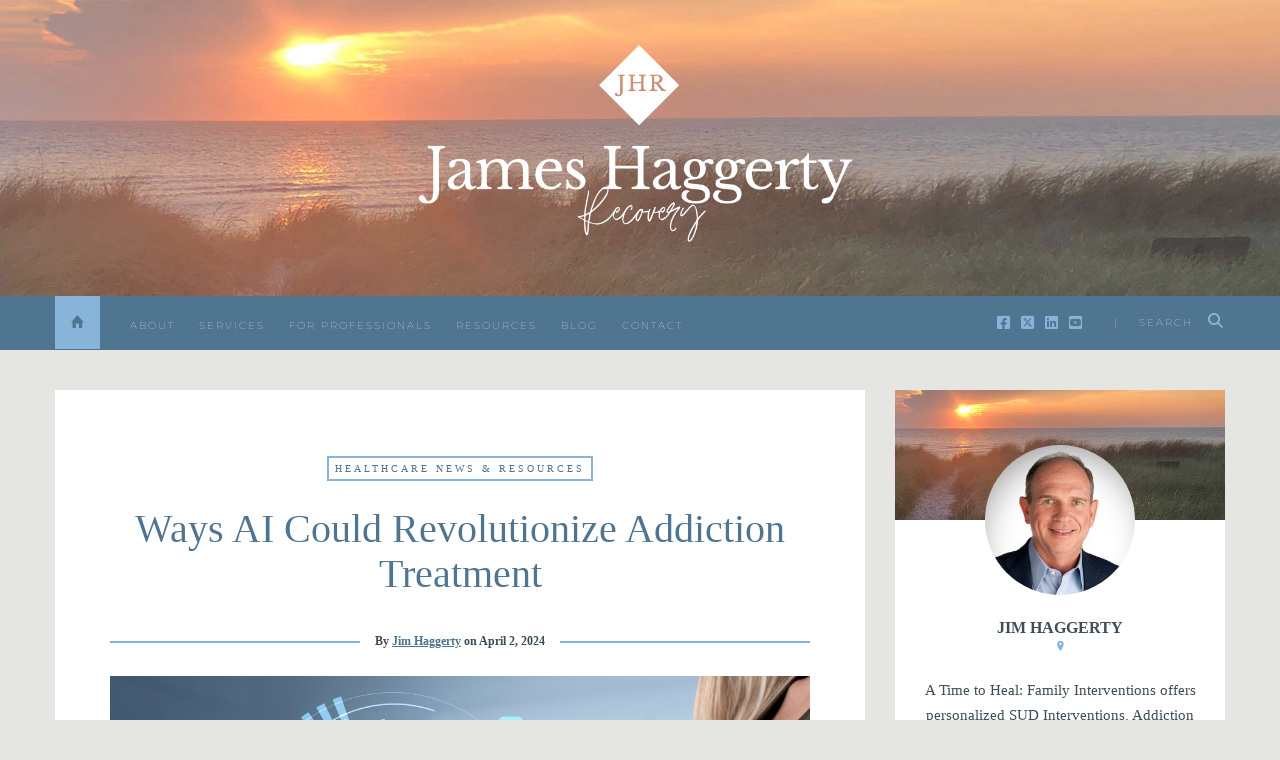

--- FILE ---
content_type: text/html; charset=UTF-8
request_url: https://jameshaggertyrecovery.com/blog/ai-therapy-addiction-treatment/
body_size: 65937
content:

<!DOCTYPE html>
<html lang="en-US">
      
	<head> <script type="text/javascript">
/* <![CDATA[ */
var gform;gform||(document.addEventListener("gform_main_scripts_loaded",function(){gform.scriptsLoaded=!0}),document.addEventListener("gform/theme/scripts_loaded",function(){gform.themeScriptsLoaded=!0}),window.addEventListener("DOMContentLoaded",function(){gform.domLoaded=!0}),gform={domLoaded:!1,scriptsLoaded:!1,themeScriptsLoaded:!1,isFormEditor:()=>"function"==typeof InitializeEditor,callIfLoaded:function(o){return!(!gform.domLoaded||!gform.scriptsLoaded||!gform.themeScriptsLoaded&&!gform.isFormEditor()||(gform.isFormEditor()&&console.warn("The use of gform.initializeOnLoaded() is deprecated in the form editor context and will be removed in Gravity Forms 3.1."),o(),0))},initializeOnLoaded:function(o){gform.callIfLoaded(o)||(document.addEventListener("gform_main_scripts_loaded",()=>{gform.scriptsLoaded=!0,gform.callIfLoaded(o)}),document.addEventListener("gform/theme/scripts_loaded",()=>{gform.themeScriptsLoaded=!0,gform.callIfLoaded(o)}),window.addEventListener("DOMContentLoaded",()=>{gform.domLoaded=!0,gform.callIfLoaded(o)}))},hooks:{action:{},filter:{}},addAction:function(o,r,e,t){gform.addHook("action",o,r,e,t)},addFilter:function(o,r,e,t){gform.addHook("filter",o,r,e,t)},doAction:function(o){gform.doHook("action",o,arguments)},applyFilters:function(o){return gform.doHook("filter",o,arguments)},removeAction:function(o,r){gform.removeHook("action",o,r)},removeFilter:function(o,r,e){gform.removeHook("filter",o,r,e)},addHook:function(o,r,e,t,n){null==gform.hooks[o][r]&&(gform.hooks[o][r]=[]);var d=gform.hooks[o][r];null==n&&(n=r+"_"+d.length),gform.hooks[o][r].push({tag:n,callable:e,priority:t=null==t?10:t})},doHook:function(r,o,e){var t;if(e=Array.prototype.slice.call(e,1),null!=gform.hooks[r][o]&&((o=gform.hooks[r][o]).sort(function(o,r){return o.priority-r.priority}),o.forEach(function(o){"function"!=typeof(t=o.callable)&&(t=window[t]),"action"==r?t.apply(null,e):e[0]=t.apply(null,e)})),"filter"==r)return e[0]},removeHook:function(o,r,t,n){var e;null!=gform.hooks[o][r]&&(e=(e=gform.hooks[o][r]).filter(function(o,r,e){return!!(null!=n&&n!=o.tag||null!=t&&t!=o.priority)}),gform.hooks[o][r]=e)}});
/* ]]> */
</script>
<meta charset="UTF-8"><script>if(navigator.userAgent.match(/MSIE|Internet Explorer/i)||navigator.userAgent.match(/Trident\/7\..*?rv:11/i)){var href=document.location.href;if(!href.match(/[?&]nowprocket/)){if(href.indexOf("?")==-1){if(href.indexOf("#")==-1){document.location.href=href+"?nowprocket=1"}else{document.location.href=href.replace("#","?nowprocket=1#")}}else{if(href.indexOf("#")==-1){document.location.href=href+"&nowprocket=1"}else{document.location.href=href.replace("#","&nowprocket=1#")}}}}</script><script>(()=>{class RocketLazyLoadScripts{constructor(){this.v="2.0.4",this.userEvents=["keydown","keyup","mousedown","mouseup","mousemove","mouseover","mouseout","touchmove","touchstart","touchend","touchcancel","wheel","click","dblclick","input"],this.attributeEvents=["onblur","onclick","oncontextmenu","ondblclick","onfocus","onmousedown","onmouseenter","onmouseleave","onmousemove","onmouseout","onmouseover","onmouseup","onmousewheel","onscroll","onsubmit"]}async t(){this.i(),this.o(),/iP(ad|hone)/.test(navigator.userAgent)&&this.h(),this.u(),this.l(this),this.m(),this.k(this),this.p(this),this._(),await Promise.all([this.R(),this.L()]),this.lastBreath=Date.now(),this.S(this),this.P(),this.D(),this.O(),this.M(),await this.C(this.delayedScripts.normal),await this.C(this.delayedScripts.defer),await this.C(this.delayedScripts.async),await this.T(),await this.F(),await this.j(),await this.A(),window.dispatchEvent(new Event("rocket-allScriptsLoaded")),this.everythingLoaded=!0,this.lastTouchEnd&&await new Promise(t=>setTimeout(t,500-Date.now()+this.lastTouchEnd)),this.I(),this.H(),this.U(),this.W()}i(){this.CSPIssue=sessionStorage.getItem("rocketCSPIssue"),document.addEventListener("securitypolicyviolation",t=>{this.CSPIssue||"script-src-elem"!==t.violatedDirective||"data"!==t.blockedURI||(this.CSPIssue=!0,sessionStorage.setItem("rocketCSPIssue",!0))},{isRocket:!0})}o(){window.addEventListener("pageshow",t=>{this.persisted=t.persisted,this.realWindowLoadedFired=!0},{isRocket:!0}),window.addEventListener("pagehide",()=>{this.onFirstUserAction=null},{isRocket:!0})}h(){let t;function e(e){t=e}window.addEventListener("touchstart",e,{isRocket:!0}),window.addEventListener("touchend",function i(o){o.changedTouches[0]&&t.changedTouches[0]&&Math.abs(o.changedTouches[0].pageX-t.changedTouches[0].pageX)<10&&Math.abs(o.changedTouches[0].pageY-t.changedTouches[0].pageY)<10&&o.timeStamp-t.timeStamp<200&&(window.removeEventListener("touchstart",e,{isRocket:!0}),window.removeEventListener("touchend",i,{isRocket:!0}),"INPUT"===o.target.tagName&&"text"===o.target.type||(o.target.dispatchEvent(new TouchEvent("touchend",{target:o.target,bubbles:!0})),o.target.dispatchEvent(new MouseEvent("mouseover",{target:o.target,bubbles:!0})),o.target.dispatchEvent(new PointerEvent("click",{target:o.target,bubbles:!0,cancelable:!0,detail:1,clientX:o.changedTouches[0].clientX,clientY:o.changedTouches[0].clientY})),event.preventDefault()))},{isRocket:!0})}q(t){this.userActionTriggered||("mousemove"!==t.type||this.firstMousemoveIgnored?"keyup"===t.type||"mouseover"===t.type||"mouseout"===t.type||(this.userActionTriggered=!0,this.onFirstUserAction&&this.onFirstUserAction()):this.firstMousemoveIgnored=!0),"click"===t.type&&t.preventDefault(),t.stopPropagation(),t.stopImmediatePropagation(),"touchstart"===this.lastEvent&&"touchend"===t.type&&(this.lastTouchEnd=Date.now()),"click"===t.type&&(this.lastTouchEnd=0),this.lastEvent=t.type,t.composedPath&&t.composedPath()[0].getRootNode()instanceof ShadowRoot&&(t.rocketTarget=t.composedPath()[0]),this.savedUserEvents.push(t)}u(){this.savedUserEvents=[],this.userEventHandler=this.q.bind(this),this.userEvents.forEach(t=>window.addEventListener(t,this.userEventHandler,{passive:!1,isRocket:!0})),document.addEventListener("visibilitychange",this.userEventHandler,{isRocket:!0})}U(){this.userEvents.forEach(t=>window.removeEventListener(t,this.userEventHandler,{passive:!1,isRocket:!0})),document.removeEventListener("visibilitychange",this.userEventHandler,{isRocket:!0}),this.savedUserEvents.forEach(t=>{(t.rocketTarget||t.target).dispatchEvent(new window[t.constructor.name](t.type,t))})}m(){const t="return false",e=Array.from(this.attributeEvents,t=>"data-rocket-"+t),i="["+this.attributeEvents.join("],[")+"]",o="[data-rocket-"+this.attributeEvents.join("],[data-rocket-")+"]",s=(e,i,o)=>{o&&o!==t&&(e.setAttribute("data-rocket-"+i,o),e["rocket"+i]=new Function("event",o),e.setAttribute(i,t))};new MutationObserver(t=>{for(const n of t)"attributes"===n.type&&(n.attributeName.startsWith("data-rocket-")||this.everythingLoaded?n.attributeName.startsWith("data-rocket-")&&this.everythingLoaded&&this.N(n.target,n.attributeName.substring(12)):s(n.target,n.attributeName,n.target.getAttribute(n.attributeName))),"childList"===n.type&&n.addedNodes.forEach(t=>{if(t.nodeType===Node.ELEMENT_NODE)if(this.everythingLoaded)for(const i of[t,...t.querySelectorAll(o)])for(const t of i.getAttributeNames())e.includes(t)&&this.N(i,t.substring(12));else for(const e of[t,...t.querySelectorAll(i)])for(const t of e.getAttributeNames())this.attributeEvents.includes(t)&&s(e,t,e.getAttribute(t))})}).observe(document,{subtree:!0,childList:!0,attributeFilter:[...this.attributeEvents,...e]})}I(){this.attributeEvents.forEach(t=>{document.querySelectorAll("[data-rocket-"+t+"]").forEach(e=>{this.N(e,t)})})}N(t,e){const i=t.getAttribute("data-rocket-"+e);i&&(t.setAttribute(e,i),t.removeAttribute("data-rocket-"+e))}k(t){Object.defineProperty(HTMLElement.prototype,"onclick",{get(){return this.rocketonclick||null},set(e){this.rocketonclick=e,this.setAttribute(t.everythingLoaded?"onclick":"data-rocket-onclick","this.rocketonclick(event)")}})}S(t){function e(e,i){let o=e[i];e[i]=null,Object.defineProperty(e,i,{get:()=>o,set(s){t.everythingLoaded?o=s:e["rocket"+i]=o=s}})}e(document,"onreadystatechange"),e(window,"onload"),e(window,"onpageshow");try{Object.defineProperty(document,"readyState",{get:()=>t.rocketReadyState,set(e){t.rocketReadyState=e},configurable:!0}),document.readyState="loading"}catch(t){console.log("WPRocket DJE readyState conflict, bypassing")}}l(t){this.originalAddEventListener=EventTarget.prototype.addEventListener,this.originalRemoveEventListener=EventTarget.prototype.removeEventListener,this.savedEventListeners=[],EventTarget.prototype.addEventListener=function(e,i,o){o&&o.isRocket||!t.B(e,this)&&!t.userEvents.includes(e)||t.B(e,this)&&!t.userActionTriggered||e.startsWith("rocket-")||t.everythingLoaded?t.originalAddEventListener.call(this,e,i,o):(t.savedEventListeners.push({target:this,remove:!1,type:e,func:i,options:o}),"mouseenter"!==e&&"mouseleave"!==e||t.originalAddEventListener.call(this,e,t.savedUserEvents.push,o))},EventTarget.prototype.removeEventListener=function(e,i,o){o&&o.isRocket||!t.B(e,this)&&!t.userEvents.includes(e)||t.B(e,this)&&!t.userActionTriggered||e.startsWith("rocket-")||t.everythingLoaded?t.originalRemoveEventListener.call(this,e,i,o):t.savedEventListeners.push({target:this,remove:!0,type:e,func:i,options:o})}}J(t,e){this.savedEventListeners=this.savedEventListeners.filter(i=>{let o=i.type,s=i.target||window;return e!==o||t!==s||(this.B(o,s)&&(i.type="rocket-"+o),this.$(i),!1)})}H(){EventTarget.prototype.addEventListener=this.originalAddEventListener,EventTarget.prototype.removeEventListener=this.originalRemoveEventListener,this.savedEventListeners.forEach(t=>this.$(t))}$(t){t.remove?this.originalRemoveEventListener.call(t.target,t.type,t.func,t.options):this.originalAddEventListener.call(t.target,t.type,t.func,t.options)}p(t){let e;function i(e){return t.everythingLoaded?e:e.split(" ").map(t=>"load"===t||t.startsWith("load.")?"rocket-jquery-load":t).join(" ")}function o(o){function s(e){const s=o.fn[e];o.fn[e]=o.fn.init.prototype[e]=function(){return this[0]===window&&t.userActionTriggered&&("string"==typeof arguments[0]||arguments[0]instanceof String?arguments[0]=i(arguments[0]):"object"==typeof arguments[0]&&Object.keys(arguments[0]).forEach(t=>{const e=arguments[0][t];delete arguments[0][t],arguments[0][i(t)]=e})),s.apply(this,arguments),this}}if(o&&o.fn&&!t.allJQueries.includes(o)){const e={DOMContentLoaded:[],"rocket-DOMContentLoaded":[]};for(const t in e)document.addEventListener(t,()=>{e[t].forEach(t=>t())},{isRocket:!0});o.fn.ready=o.fn.init.prototype.ready=function(i){function s(){parseInt(o.fn.jquery)>2?setTimeout(()=>i.bind(document)(o)):i.bind(document)(o)}return"function"==typeof i&&(t.realDomReadyFired?!t.userActionTriggered||t.fauxDomReadyFired?s():e["rocket-DOMContentLoaded"].push(s):e.DOMContentLoaded.push(s)),o([])},s("on"),s("one"),s("off"),t.allJQueries.push(o)}e=o}t.allJQueries=[],o(window.jQuery),Object.defineProperty(window,"jQuery",{get:()=>e,set(t){o(t)}})}P(){const t=new Map;document.write=document.writeln=function(e){const i=document.currentScript,o=document.createRange(),s=i.parentElement;let n=t.get(i);void 0===n&&(n=i.nextSibling,t.set(i,n));const c=document.createDocumentFragment();o.setStart(c,0),c.appendChild(o.createContextualFragment(e)),s.insertBefore(c,n)}}async R(){return new Promise(t=>{this.userActionTriggered?t():this.onFirstUserAction=t})}async L(){return new Promise(t=>{document.addEventListener("DOMContentLoaded",()=>{this.realDomReadyFired=!0,t()},{isRocket:!0})})}async j(){return this.realWindowLoadedFired?Promise.resolve():new Promise(t=>{window.addEventListener("load",t,{isRocket:!0})})}M(){this.pendingScripts=[];this.scriptsMutationObserver=new MutationObserver(t=>{for(const e of t)e.addedNodes.forEach(t=>{"SCRIPT"!==t.tagName||t.noModule||t.isWPRocket||this.pendingScripts.push({script:t,promise:new Promise(e=>{const i=()=>{const i=this.pendingScripts.findIndex(e=>e.script===t);i>=0&&this.pendingScripts.splice(i,1),e()};t.addEventListener("load",i,{isRocket:!0}),t.addEventListener("error",i,{isRocket:!0}),setTimeout(i,1e3)})})})}),this.scriptsMutationObserver.observe(document,{childList:!0,subtree:!0})}async F(){await this.X(),this.pendingScripts.length?(await this.pendingScripts[0].promise,await this.F()):this.scriptsMutationObserver.disconnect()}D(){this.delayedScripts={normal:[],async:[],defer:[]},document.querySelectorAll("script[type$=rocketlazyloadscript]").forEach(t=>{t.hasAttribute("data-rocket-src")?t.hasAttribute("async")&&!1!==t.async?this.delayedScripts.async.push(t):t.hasAttribute("defer")&&!1!==t.defer||"module"===t.getAttribute("data-rocket-type")?this.delayedScripts.defer.push(t):this.delayedScripts.normal.push(t):this.delayedScripts.normal.push(t)})}async _(){await this.L();let t=[];document.querySelectorAll("script[type$=rocketlazyloadscript][data-rocket-src]").forEach(e=>{let i=e.getAttribute("data-rocket-src");if(i&&!i.startsWith("data:")){i.startsWith("//")&&(i=location.protocol+i);try{const o=new URL(i).origin;o!==location.origin&&t.push({src:o,crossOrigin:e.crossOrigin||"module"===e.getAttribute("data-rocket-type")})}catch(t){}}}),t=[...new Map(t.map(t=>[JSON.stringify(t),t])).values()],this.Y(t,"preconnect")}async G(t){if(await this.K(),!0!==t.noModule||!("noModule"in HTMLScriptElement.prototype))return new Promise(e=>{let i;function o(){(i||t).setAttribute("data-rocket-status","executed"),e()}try{if(navigator.userAgent.includes("Firefox/")||""===navigator.vendor||this.CSPIssue)i=document.createElement("script"),[...t.attributes].forEach(t=>{let e=t.nodeName;"type"!==e&&("data-rocket-type"===e&&(e="type"),"data-rocket-src"===e&&(e="src"),i.setAttribute(e,t.nodeValue))}),t.text&&(i.text=t.text),t.nonce&&(i.nonce=t.nonce),i.hasAttribute("src")?(i.addEventListener("load",o,{isRocket:!0}),i.addEventListener("error",()=>{i.setAttribute("data-rocket-status","failed-network"),e()},{isRocket:!0}),setTimeout(()=>{i.isConnected||e()},1)):(i.text=t.text,o()),i.isWPRocket=!0,t.parentNode.replaceChild(i,t);else{const i=t.getAttribute("data-rocket-type"),s=t.getAttribute("data-rocket-src");i?(t.type=i,t.removeAttribute("data-rocket-type")):t.removeAttribute("type"),t.addEventListener("load",o,{isRocket:!0}),t.addEventListener("error",i=>{this.CSPIssue&&i.target.src.startsWith("data:")?(console.log("WPRocket: CSP fallback activated"),t.removeAttribute("src"),this.G(t).then(e)):(t.setAttribute("data-rocket-status","failed-network"),e())},{isRocket:!0}),s?(t.fetchPriority="high",t.removeAttribute("data-rocket-src"),t.src=s):t.src="data:text/javascript;base64,"+window.btoa(unescape(encodeURIComponent(t.text)))}}catch(i){t.setAttribute("data-rocket-status","failed-transform"),e()}});t.setAttribute("data-rocket-status","skipped")}async C(t){const e=t.shift();return e?(e.isConnected&&await this.G(e),this.C(t)):Promise.resolve()}O(){this.Y([...this.delayedScripts.normal,...this.delayedScripts.defer,...this.delayedScripts.async],"preload")}Y(t,e){this.trash=this.trash||[];let i=!0;var o=document.createDocumentFragment();t.forEach(t=>{const s=t.getAttribute&&t.getAttribute("data-rocket-src")||t.src;if(s&&!s.startsWith("data:")){const n=document.createElement("link");n.href=s,n.rel=e,"preconnect"!==e&&(n.as="script",n.fetchPriority=i?"high":"low"),t.getAttribute&&"module"===t.getAttribute("data-rocket-type")&&(n.crossOrigin=!0),t.crossOrigin&&(n.crossOrigin=t.crossOrigin),t.integrity&&(n.integrity=t.integrity),t.nonce&&(n.nonce=t.nonce),o.appendChild(n),this.trash.push(n),i=!1}}),document.head.appendChild(o)}W(){this.trash.forEach(t=>t.remove())}async T(){try{document.readyState="interactive"}catch(t){}this.fauxDomReadyFired=!0;try{await this.K(),this.J(document,"readystatechange"),document.dispatchEvent(new Event("rocket-readystatechange")),await this.K(),document.rocketonreadystatechange&&document.rocketonreadystatechange(),await this.K(),this.J(document,"DOMContentLoaded"),document.dispatchEvent(new Event("rocket-DOMContentLoaded")),await this.K(),this.J(window,"DOMContentLoaded"),window.dispatchEvent(new Event("rocket-DOMContentLoaded"))}catch(t){console.error(t)}}async A(){try{document.readyState="complete"}catch(t){}try{await this.K(),this.J(document,"readystatechange"),document.dispatchEvent(new Event("rocket-readystatechange")),await this.K(),document.rocketonreadystatechange&&document.rocketonreadystatechange(),await this.K(),this.J(window,"load"),window.dispatchEvent(new Event("rocket-load")),await this.K(),window.rocketonload&&window.rocketonload(),await this.K(),this.allJQueries.forEach(t=>t(window).trigger("rocket-jquery-load")),await this.K(),this.J(window,"pageshow");const t=new Event("rocket-pageshow");t.persisted=this.persisted,window.dispatchEvent(t),await this.K(),window.rocketonpageshow&&window.rocketonpageshow({persisted:this.persisted})}catch(t){console.error(t)}}async K(){Date.now()-this.lastBreath>45&&(await this.X(),this.lastBreath=Date.now())}async X(){return document.hidden?new Promise(t=>setTimeout(t)):new Promise(t=>requestAnimationFrame(t))}B(t,e){return e===document&&"readystatechange"===t||(e===document&&"DOMContentLoaded"===t||(e===window&&"DOMContentLoaded"===t||(e===window&&"load"===t||e===window&&"pageshow"===t)))}static run(){(new RocketLazyLoadScripts).t()}}RocketLazyLoadScripts.run()})();</script>
		
		<meta name="viewport" content="width=device-width, initial-scale=1">
		<link rel="profile" href="https://gmpg.org/xfn/11">
	
	
		<!-- Favicons  ================================================== -->
									<link rel="shortcut icon" href="https://jameshaggertyrecovery.com/wp-content/uploads/2021/02/JHR_favicon.png" />
					

		<!-- RSS & Pingbacks  ================================================== 
		<link rel="alternate" type="application/rss+xml" title="James Haggerty Recovery RSS Feed" href="https://jameshaggertyrecovery.com/feed/" />
		<link rel="alternate" type="application/atom+xml" title="James Haggerty Recovery Atom Feed" href="https://jameshaggertyrecovery.com/feed/atom/" />
		<link rel="pingback" href="https://jameshaggertyrecovery.com/xmlrpc.php" />
				-->

		<!-- Option HTML  ================================================== -->
				

		<!-- =============== // Scripts/CSS HEAD HOOK // =============== -->
		                        <script type="rocketlazyloadscript">
                            /* You can add more configuration options to webfontloader by previously defining the WebFontConfig with your options */
                            if ( typeof WebFontConfig === "undefined" ) {
                                WebFontConfig = new Object();
                            }
                            WebFontConfig['google'] = {families: ['Lato:400,700', 'Libre+Baskerville:400,700', 'Montserrat:400&amp;subset=latin']};

                            (function() {
                                var wf = document.createElement( 'script' );
                                wf.src = 'https://ajax.googleapis.com/ajax/libs/webfont/1.5.3/webfont.js';
                                wf.type = 'text/javascript';
                                wf.async = 'true';
                                var s = document.getElementsByTagName( 'script' )[0];
                                s.parentNode.insertBefore( wf, s );
                            })();
                        </script>
                        <meta name='robots' content='index, follow, max-image-preview:large, max-snippet:-1, max-video-preview:-1' />

	<!-- This site is optimized with the Yoast SEO plugin v26.8 - https://yoast.com/product/yoast-seo-wordpress/ -->
	<title>Revolutionizing Addiction Treatment With AI Therapy</title>
<style id="wpr-usedcss">img:is([sizes=auto i],[sizes^="auto," i]){contain-intrinsic-size:3000px 1500px}.pointer{cursor:pointer}img.emoji{display:inline!important;border:none!important;box-shadow:none!important;height:1em!important;width:1em!important;margin:0 .07em!important;vertical-align:-.1em!important;background:0 0!important;padding:0!important}:where(.wp-block-button__link){border-radius:9999px;box-shadow:none;padding:calc(.667em + 2px) calc(1.333em + 2px);text-decoration:none}:root :where(.wp-block-button .wp-block-button__link.is-style-outline),:root :where(.wp-block-button.is-style-outline>.wp-block-button__link){border:2px solid;padding:.667em 1.333em}:root :where(.wp-block-button .wp-block-button__link.is-style-outline:not(.has-text-color)),:root :where(.wp-block-button.is-style-outline>.wp-block-button__link:not(.has-text-color)){color:currentColor}:root :where(.wp-block-button .wp-block-button__link.is-style-outline:not(.has-background)),:root :where(.wp-block-button.is-style-outline>.wp-block-button__link:not(.has-background)){background-color:initial;background-image:none}:where(.wp-block-calendar table:not(.has-background) th){background:#ddd}:where(.wp-block-columns){margin-bottom:1.75em}:where(.wp-block-columns.has-background){padding:1.25em 2.375em}:where(.wp-block-post-comments input[type=submit]){border:none}:where(.wp-block-cover-image:not(.has-text-color)),:where(.wp-block-cover:not(.has-text-color)){color:#fff}:where(.wp-block-cover-image.is-light:not(.has-text-color)),:where(.wp-block-cover.is-light:not(.has-text-color)){color:#000}:root :where(.wp-block-cover h1:not(.has-text-color)),:root :where(.wp-block-cover h2:not(.has-text-color)),:root :where(.wp-block-cover h3:not(.has-text-color)),:root :where(.wp-block-cover h4:not(.has-text-color)),:root :where(.wp-block-cover h5:not(.has-text-color)),:root :where(.wp-block-cover h6:not(.has-text-color)),:root :where(.wp-block-cover p:not(.has-text-color)){color:inherit}:where(.wp-block-file){margin-bottom:1.5em}:where(.wp-block-file__button){border-radius:2em;display:inline-block;padding:.5em 1em}:where(.wp-block-file__button):is(a):active,:where(.wp-block-file__button):is(a):focus,:where(.wp-block-file__button):is(a):hover,:where(.wp-block-file__button):is(a):visited{box-shadow:none;color:#fff;opacity:.85;text-decoration:none}:where(.wp-block-group.wp-block-group-is-layout-constrained){position:relative}:root :where(.wp-block-image.is-style-rounded img,.wp-block-image .is-style-rounded img){border-radius:9999px}:where(.wp-block-latest-comments:not([style*=line-height] .wp-block-latest-comments__comment)){line-height:1.1}:where(.wp-block-latest-comments:not([style*=line-height] .wp-block-latest-comments__comment-excerpt p)){line-height:1.8}:root :where(.wp-block-latest-posts.is-grid){padding:0}:root :where(.wp-block-latest-posts.wp-block-latest-posts__list){padding-left:0}ol,ul{box-sizing:border-box}:root :where(.wp-block-list.has-background){padding:1.25em 2.375em}:where(.wp-block-navigation.has-background .wp-block-navigation-item a:not(.wp-element-button)),:where(.wp-block-navigation.has-background .wp-block-navigation-submenu a:not(.wp-element-button)){padding:.5em 1em}:where(.wp-block-navigation .wp-block-navigation__submenu-container .wp-block-navigation-item a:not(.wp-element-button)),:where(.wp-block-navigation .wp-block-navigation__submenu-container .wp-block-navigation-submenu a:not(.wp-element-button)),:where(.wp-block-navigation .wp-block-navigation__submenu-container .wp-block-navigation-submenu button.wp-block-navigation-item__content),:where(.wp-block-navigation .wp-block-navigation__submenu-container .wp-block-pages-list__item button.wp-block-navigation-item__content){padding:.5em 1em}:root :where(p.has-background){padding:1.25em 2.375em}:where(p.has-text-color:not(.has-link-color)) a{color:inherit}:where(.wp-block-post-comments-form) input:not([type=submit]),:where(.wp-block-post-comments-form) textarea{border:1px solid #949494;font-family:inherit;font-size:1em}:where(.wp-block-post-comments-form) input:where(:not([type=submit]):not([type=checkbox])),:where(.wp-block-post-comments-form) textarea{padding:calc(.667em + 2px)}:where(.wp-block-post-excerpt){box-sizing:border-box;margin-bottom:var(--wp--style--block-gap);margin-top:var(--wp--style--block-gap)}:where(.wp-block-preformatted.has-background){padding:1.25em 2.375em}:where(.wp-block-search__button){border:1px solid #ccc;padding:6px 10px}:where(.wp-block-search__input){font-family:inherit;font-size:inherit;font-style:inherit;font-weight:inherit;letter-spacing:inherit;line-height:inherit;text-transform:inherit}:where(.wp-block-search__button-inside .wp-block-search__inside-wrapper){border:1px solid #949494;box-sizing:border-box;padding:4px}:where(.wp-block-search__button-inside .wp-block-search__inside-wrapper) .wp-block-search__input{border:none;border-radius:0;padding:0 4px}:where(.wp-block-search__button-inside .wp-block-search__inside-wrapper) .wp-block-search__input:focus{outline:0}:where(.wp-block-search__button-inside .wp-block-search__inside-wrapper) :where(.wp-block-search__button){padding:4px 8px}:root :where(.wp-block-separator.is-style-dots){height:auto;line-height:1;text-align:center}:root :where(.wp-block-separator.is-style-dots):before{color:currentColor;content:"···";font-family:serif;font-size:1.5em;letter-spacing:2em;padding-left:2em}:root :where(.wp-block-site-logo.is-style-rounded){border-radius:9999px}:where(.wp-block-social-links:not(.is-style-logos-only)) .wp-social-link{background-color:#f0f0f0;color:#444}:where(.wp-block-social-links:not(.is-style-logos-only)) .wp-social-link-amazon{background-color:#f90;color:#fff}:where(.wp-block-social-links:not(.is-style-logos-only)) .wp-social-link-bandcamp{background-color:#1ea0c3;color:#fff}:where(.wp-block-social-links:not(.is-style-logos-only)) .wp-social-link-behance{background-color:#0757fe;color:#fff}:where(.wp-block-social-links:not(.is-style-logos-only)) .wp-social-link-bluesky{background-color:#0a7aff;color:#fff}:where(.wp-block-social-links:not(.is-style-logos-only)) .wp-social-link-codepen{background-color:#1e1f26;color:#fff}:where(.wp-block-social-links:not(.is-style-logos-only)) .wp-social-link-deviantart{background-color:#02e49b;color:#fff}:where(.wp-block-social-links:not(.is-style-logos-only)) .wp-social-link-discord{background-color:#5865f2;color:#fff}:where(.wp-block-social-links:not(.is-style-logos-only)) .wp-social-link-dribbble{background-color:#e94c89;color:#fff}:where(.wp-block-social-links:not(.is-style-logos-only)) .wp-social-link-dropbox{background-color:#4280ff;color:#fff}:where(.wp-block-social-links:not(.is-style-logos-only)) .wp-social-link-etsy{background-color:#f45800;color:#fff}:where(.wp-block-social-links:not(.is-style-logos-only)) .wp-social-link-facebook{background-color:#0866ff;color:#fff}:where(.wp-block-social-links:not(.is-style-logos-only)) .wp-social-link-fivehundredpx{background-color:#000;color:#fff}:where(.wp-block-social-links:not(.is-style-logos-only)) .wp-social-link-flickr{background-color:#0461dd;color:#fff}:where(.wp-block-social-links:not(.is-style-logos-only)) .wp-social-link-foursquare{background-color:#e65678;color:#fff}:where(.wp-block-social-links:not(.is-style-logos-only)) .wp-social-link-github{background-color:#24292d;color:#fff}:where(.wp-block-social-links:not(.is-style-logos-only)) .wp-social-link-goodreads{background-color:#eceadd;color:#382110}:where(.wp-block-social-links:not(.is-style-logos-only)) .wp-social-link-google{background-color:#ea4434;color:#fff}:where(.wp-block-social-links:not(.is-style-logos-only)) .wp-social-link-gravatar{background-color:#1d4fc4;color:#fff}:where(.wp-block-social-links:not(.is-style-logos-only)) .wp-social-link-instagram{background-color:#f00075;color:#fff}:where(.wp-block-social-links:not(.is-style-logos-only)) .wp-social-link-lastfm{background-color:#e21b24;color:#fff}:where(.wp-block-social-links:not(.is-style-logos-only)) .wp-social-link-linkedin{background-color:#0d66c2;color:#fff}:where(.wp-block-social-links:not(.is-style-logos-only)) .wp-social-link-mastodon{background-color:#3288d4;color:#fff}:where(.wp-block-social-links:not(.is-style-logos-only)) .wp-social-link-medium{background-color:#000;color:#fff}:where(.wp-block-social-links:not(.is-style-logos-only)) .wp-social-link-meetup{background-color:#f6405f;color:#fff}:where(.wp-block-social-links:not(.is-style-logos-only)) .wp-social-link-patreon{background-color:#000;color:#fff}:where(.wp-block-social-links:not(.is-style-logos-only)) .wp-social-link-pinterest{background-color:#e60122;color:#fff}:where(.wp-block-social-links:not(.is-style-logos-only)) .wp-social-link-pocket{background-color:#ef4155;color:#fff}:where(.wp-block-social-links:not(.is-style-logos-only)) .wp-social-link-reddit{background-color:#ff4500;color:#fff}:where(.wp-block-social-links:not(.is-style-logos-only)) .wp-social-link-skype{background-color:#0478d7;color:#fff}:where(.wp-block-social-links:not(.is-style-logos-only)) .wp-social-link-snapchat{background-color:#fefc00;color:#fff;stroke:#000}:where(.wp-block-social-links:not(.is-style-logos-only)) .wp-social-link-soundcloud{background-color:#ff5600;color:#fff}:where(.wp-block-social-links:not(.is-style-logos-only)) .wp-social-link-spotify{background-color:#1bd760;color:#fff}:where(.wp-block-social-links:not(.is-style-logos-only)) .wp-social-link-telegram{background-color:#2aabee;color:#fff}:where(.wp-block-social-links:not(.is-style-logos-only)) .wp-social-link-threads{background-color:#000;color:#fff}:where(.wp-block-social-links:not(.is-style-logos-only)) .wp-social-link-tiktok{background-color:#000;color:#fff}:where(.wp-block-social-links:not(.is-style-logos-only)) .wp-social-link-tumblr{background-color:#011835;color:#fff}:where(.wp-block-social-links:not(.is-style-logos-only)) .wp-social-link-twitch{background-color:#6440a4;color:#fff}:where(.wp-block-social-links:not(.is-style-logos-only)) .wp-social-link-twitter{background-color:#1da1f2;color:#fff}:where(.wp-block-social-links:not(.is-style-logos-only)) .wp-social-link-vimeo{background-color:#1eb7ea;color:#fff}:where(.wp-block-social-links:not(.is-style-logos-only)) .wp-social-link-vk{background-color:#4680c2;color:#fff}:where(.wp-block-social-links:not(.is-style-logos-only)) .wp-social-link-wordpress{background-color:#3499cd;color:#fff}:where(.wp-block-social-links:not(.is-style-logos-only)) .wp-social-link-whatsapp{background-color:#25d366;color:#fff}:where(.wp-block-social-links:not(.is-style-logos-only)) .wp-social-link-x{background-color:#000;color:#fff}:where(.wp-block-social-links:not(.is-style-logos-only)) .wp-social-link-yelp{background-color:#d32422;color:#fff}:where(.wp-block-social-links:not(.is-style-logos-only)) .wp-social-link-youtube{background-color:red;color:#fff}:where(.wp-block-social-links.is-style-logos-only) .wp-social-link{background:0 0}:where(.wp-block-social-links.is-style-logos-only) .wp-social-link svg{height:1.25em;width:1.25em}:where(.wp-block-social-links.is-style-logos-only) .wp-social-link-amazon{color:#f90}:where(.wp-block-social-links.is-style-logos-only) .wp-social-link-bandcamp{color:#1ea0c3}:where(.wp-block-social-links.is-style-logos-only) .wp-social-link-behance{color:#0757fe}:where(.wp-block-social-links.is-style-logos-only) .wp-social-link-bluesky{color:#0a7aff}:where(.wp-block-social-links.is-style-logos-only) .wp-social-link-codepen{color:#1e1f26}:where(.wp-block-social-links.is-style-logos-only) .wp-social-link-deviantart{color:#02e49b}:where(.wp-block-social-links.is-style-logos-only) .wp-social-link-discord{color:#5865f2}:where(.wp-block-social-links.is-style-logos-only) .wp-social-link-dribbble{color:#e94c89}:where(.wp-block-social-links.is-style-logos-only) .wp-social-link-dropbox{color:#4280ff}:where(.wp-block-social-links.is-style-logos-only) .wp-social-link-etsy{color:#f45800}:where(.wp-block-social-links.is-style-logos-only) .wp-social-link-facebook{color:#0866ff}:where(.wp-block-social-links.is-style-logos-only) .wp-social-link-fivehundredpx{color:#000}:where(.wp-block-social-links.is-style-logos-only) .wp-social-link-flickr{color:#0461dd}:where(.wp-block-social-links.is-style-logos-only) .wp-social-link-foursquare{color:#e65678}:where(.wp-block-social-links.is-style-logos-only) .wp-social-link-github{color:#24292d}:where(.wp-block-social-links.is-style-logos-only) .wp-social-link-goodreads{color:#382110}:where(.wp-block-social-links.is-style-logos-only) .wp-social-link-google{color:#ea4434}:where(.wp-block-social-links.is-style-logos-only) .wp-social-link-gravatar{color:#1d4fc4}:where(.wp-block-social-links.is-style-logos-only) .wp-social-link-instagram{color:#f00075}:where(.wp-block-social-links.is-style-logos-only) .wp-social-link-lastfm{color:#e21b24}:where(.wp-block-social-links.is-style-logos-only) .wp-social-link-linkedin{color:#0d66c2}:where(.wp-block-social-links.is-style-logos-only) .wp-social-link-mastodon{color:#3288d4}:where(.wp-block-social-links.is-style-logos-only) .wp-social-link-medium{color:#000}:where(.wp-block-social-links.is-style-logos-only) .wp-social-link-meetup{color:#f6405f}:where(.wp-block-social-links.is-style-logos-only) .wp-social-link-patreon{color:#000}:where(.wp-block-social-links.is-style-logos-only) .wp-social-link-pinterest{color:#e60122}:where(.wp-block-social-links.is-style-logos-only) .wp-social-link-pocket{color:#ef4155}:where(.wp-block-social-links.is-style-logos-only) .wp-social-link-reddit{color:#ff4500}:where(.wp-block-social-links.is-style-logos-only) .wp-social-link-skype{color:#0478d7}:where(.wp-block-social-links.is-style-logos-only) .wp-social-link-snapchat{color:#fff;stroke:#000}:where(.wp-block-social-links.is-style-logos-only) .wp-social-link-soundcloud{color:#ff5600}:where(.wp-block-social-links.is-style-logos-only) .wp-social-link-spotify{color:#1bd760}:where(.wp-block-social-links.is-style-logos-only) .wp-social-link-telegram{color:#2aabee}:where(.wp-block-social-links.is-style-logos-only) .wp-social-link-threads{color:#000}:where(.wp-block-social-links.is-style-logos-only) .wp-social-link-tiktok{color:#000}:where(.wp-block-social-links.is-style-logos-only) .wp-social-link-tumblr{color:#011835}:where(.wp-block-social-links.is-style-logos-only) .wp-social-link-twitch{color:#6440a4}:where(.wp-block-social-links.is-style-logos-only) .wp-social-link-twitter{color:#1da1f2}:where(.wp-block-social-links.is-style-logos-only) .wp-social-link-vimeo{color:#1eb7ea}:where(.wp-block-social-links.is-style-logos-only) .wp-social-link-vk{color:#4680c2}:where(.wp-block-social-links.is-style-logos-only) .wp-social-link-whatsapp{color:#25d366}:where(.wp-block-social-links.is-style-logos-only) .wp-social-link-wordpress{color:#3499cd}:where(.wp-block-social-links.is-style-logos-only) .wp-social-link-x{color:#000}:where(.wp-block-social-links.is-style-logos-only) .wp-social-link-yelp{color:#d32422}:where(.wp-block-social-links.is-style-logos-only) .wp-social-link-youtube{color:red}:root :where(.wp-block-social-links .wp-social-link a){padding:.25em}:root :where(.wp-block-social-links.is-style-logos-only .wp-social-link a){padding:0}:root :where(.wp-block-social-links.is-style-pill-shape .wp-social-link a){padding-left:.6666666667em;padding-right:.6666666667em}:root :where(.wp-block-tag-cloud.is-style-outline){display:flex;flex-wrap:wrap;gap:1ch}:root :where(.wp-block-tag-cloud.is-style-outline a){border:1px solid;font-size:unset!important;margin-right:0;padding:1ch 2ch;text-decoration:none!important}:root :where(.wp-block-table-of-contents){box-sizing:border-box}:where(.wp-block-term-description){box-sizing:border-box;margin-bottom:var(--wp--style--block-gap);margin-top:var(--wp--style--block-gap)}:where(pre.wp-block-verse){font-family:inherit}:root{--wp--preset--font-size--normal:16px;--wp--preset--font-size--huge:42px}.aligncenter{clear:both}.screen-reader-text{border:0;clip-path:inset(50%);height:1px;margin:-1px;overflow:hidden;padding:0;position:absolute;width:1px;word-wrap:normal!important}.screen-reader-text:focus{background-color:#ddd;clip-path:none;color:#444;display:block;font-size:1em;height:auto;left:5px;line-height:normal;padding:15px 23px 14px;text-decoration:none;top:5px;width:auto;z-index:100000}html :where(.has-border-color){border-style:solid}html :where([style*=border-top-color]){border-top-style:solid}html :where([style*=border-right-color]){border-right-style:solid}html :where([style*=border-bottom-color]){border-bottom-style:solid}html :where([style*=border-left-color]){border-left-style:solid}html :where([style*=border-width]){border-style:solid}html :where([style*=border-top-width]){border-top-style:solid}html :where([style*=border-right-width]){border-right-style:solid}html :where([style*=border-bottom-width]){border-bottom-style:solid}html :where([style*=border-left-width]){border-left-style:solid}html :where(img[class*=wp-image-]){height:auto;max-width:100%}:where(figure){margin:0 0 1em}html :where(.is-position-sticky){--wp-admin--admin-bar--position-offset:var(--wp-admin--admin-bar--height,0px)}@media screen and (max-width:600px){html :where(.is-position-sticky){--wp-admin--admin-bar--position-offset:0px}}:root{--fa-font-solid:normal 900 1em/1 "Font Awesome 6 Solid";--fa-font-regular:normal 400 1em/1 "Font Awesome 6 Regular";--fa-font-light:normal 300 1em/1 "Font Awesome 6 Light";--fa-font-thin:normal 100 1em/1 "Font Awesome 6 Thin";--fa-font-duotone:normal 900 1em/1 "Font Awesome 6 Duotone";--fa-font-sharp-solid:normal 900 1em/1 "Font Awesome 6 Sharp";--fa-font-sharp-regular:normal 400 1em/1 "Font Awesome 6 Sharp";--fa-font-sharp-light:normal 300 1em/1 "Font Awesome 6 Sharp";--fa-font-brands:normal 400 1em/1 "Font Awesome 6 Brands"}:root{--wp--preset--aspect-ratio--square:1;--wp--preset--aspect-ratio--4-3:4/3;--wp--preset--aspect-ratio--3-4:3/4;--wp--preset--aspect-ratio--3-2:3/2;--wp--preset--aspect-ratio--2-3:2/3;--wp--preset--aspect-ratio--16-9:16/9;--wp--preset--aspect-ratio--9-16:9/16;--wp--preset--color--black:#000000;--wp--preset--color--cyan-bluish-gray:#abb8c3;--wp--preset--color--white:#ffffff;--wp--preset--color--pale-pink:#f78da7;--wp--preset--color--vivid-red:#cf2e2e;--wp--preset--color--luminous-vivid-orange:#ff6900;--wp--preset--color--luminous-vivid-amber:#fcb900;--wp--preset--color--light-green-cyan:#7bdcb5;--wp--preset--color--vivid-green-cyan:#00d084;--wp--preset--color--pale-cyan-blue:#8ed1fc;--wp--preset--color--vivid-cyan-blue:#0693e3;--wp--preset--color--vivid-purple:#9b51e0;--wp--preset--gradient--vivid-cyan-blue-to-vivid-purple:linear-gradient(135deg,rgba(6, 147, 227, 1) 0%,rgb(155, 81, 224) 100%);--wp--preset--gradient--light-green-cyan-to-vivid-green-cyan:linear-gradient(135deg,rgb(122, 220, 180) 0%,rgb(0, 208, 130) 100%);--wp--preset--gradient--luminous-vivid-amber-to-luminous-vivid-orange:linear-gradient(135deg,rgba(252, 185, 0, 1) 0%,rgba(255, 105, 0, 1) 100%);--wp--preset--gradient--luminous-vivid-orange-to-vivid-red:linear-gradient(135deg,rgba(255, 105, 0, 1) 0%,rgb(207, 46, 46) 100%);--wp--preset--gradient--very-light-gray-to-cyan-bluish-gray:linear-gradient(135deg,rgb(238, 238, 238) 0%,rgb(169, 184, 195) 100%);--wp--preset--gradient--cool-to-warm-spectrum:linear-gradient(135deg,rgb(74, 234, 220) 0%,rgb(151, 120, 209) 20%,rgb(207, 42, 186) 40%,rgb(238, 44, 130) 60%,rgb(251, 105, 98) 80%,rgb(254, 248, 76) 100%);--wp--preset--gradient--blush-light-purple:linear-gradient(135deg,rgb(255, 206, 236) 0%,rgb(152, 150, 240) 100%);--wp--preset--gradient--blush-bordeaux:linear-gradient(135deg,rgb(254, 205, 165) 0%,rgb(254, 45, 45) 50%,rgb(107, 0, 62) 100%);--wp--preset--gradient--luminous-dusk:linear-gradient(135deg,rgb(255, 203, 112) 0%,rgb(199, 81, 192) 50%,rgb(65, 88, 208) 100%);--wp--preset--gradient--pale-ocean:linear-gradient(135deg,rgb(255, 245, 203) 0%,rgb(182, 227, 212) 50%,rgb(51, 167, 181) 100%);--wp--preset--gradient--electric-grass:linear-gradient(135deg,rgb(202, 248, 128) 0%,rgb(113, 206, 126) 100%);--wp--preset--gradient--midnight:linear-gradient(135deg,rgb(2, 3, 129) 0%,rgb(40, 116, 252) 100%);--wp--preset--font-size--small:13px;--wp--preset--font-size--medium:20px;--wp--preset--font-size--large:36px;--wp--preset--font-size--x-large:42px;--wp--preset--spacing--20:0.44rem;--wp--preset--spacing--30:0.67rem;--wp--preset--spacing--40:1rem;--wp--preset--spacing--50:1.5rem;--wp--preset--spacing--60:2.25rem;--wp--preset--spacing--70:3.38rem;--wp--preset--spacing--80:5.06rem;--wp--preset--shadow--natural:6px 6px 9px rgba(0, 0, 0, .2);--wp--preset--shadow--deep:12px 12px 50px rgba(0, 0, 0, .4);--wp--preset--shadow--sharp:6px 6px 0px rgba(0, 0, 0, .2);--wp--preset--shadow--outlined:6px 6px 0px -3px rgba(255, 255, 255, 1),6px 6px rgba(0, 0, 0, 1);--wp--preset--shadow--crisp:6px 6px 0px rgba(0, 0, 0, 1)}:where(.is-layout-flex){gap:.5em}:where(.is-layout-grid){gap:.5em}:where(.wp-block-post-template.is-layout-flex){gap:1.25em}:where(.wp-block-post-template.is-layout-grid){gap:1.25em}:where(.wp-block-columns.is-layout-flex){gap:2em}:where(.wp-block-columns.is-layout-grid){gap:2em}:root :where(.wp-block-pullquote){font-size:1.5em;line-height:1.6}@keyframes ppress-dual-ring{0%{transform:rotate(0)}to{transform:rotate(360deg)}}.ppress-checkout__form *{--ppress-heading-fs:22px;--ppress-body-fs:16px;--ppress-btn-color:#2563eb;-webkit-box-sizing:border-box;-moz-box-sizing:border-box;box-sizing:border-box;font-size:var(--ppress-body-fs)}.ppress-checkout__form{margin:1px auto 10px;max-width:100%;width:100%;line-height:20px;position:relative}.ppress-checkout__form p{margin:0 0 5px;padding:0}.ppress-checkout__form{display:flex;flex-wrap:wrap}.ppress-checkout__form .ppress-checkout_order_summary__bottom_details *{font-size:var(--ppress-body-fs)}.ppress-checkout__form .ppress-checkout_order_summary__bottom_details{padding:10px 20px}.ppress-checkout__form a.ppress-checkout-show-login-form{cursor:pointer;float:right;font-size:14px;font-weight:400;line-height:35px;margin:0;padding:0;text-decoration:none;vertical-align:baseline}.ppress-checkout__form .ppress-checkout-form__payment_method{border-top:1px solid #ddd;padding:0}.ppress-checkout__form .ppress-checkout-form__payment_method:first-of-type{border-top:none;border-bottom:none}.ppress-checkout__form .ppress-checkout-form__terms_condition__content{border:1px solid #e5e7eb;padding:20px;max-height:200px;overflow:auto;border-radius:6px;display:none;margin:0 0 20px}.ppress-checkout__form .ppress-checkout__form__preloader{position:absolute;top:0;width:100%;height:100%;background:rgba(250,250,250,.9);z-index:99995}.ppress-checkout__form .ppress-checkout__form__spinner{display:block;width:85px;height:85px;top:40%;right:50%;text-align:center;margin:auto;position:fixed}.ppress-checkout__form .ppress-checkout__form__spinner:after{content:" ";display:block;width:70px;height:70px;margin:8px;border-radius:50%;border:6px solid #212529;border-color:#212529 transparent;animation:1.2s linear infinite ppress-dual-ring}.ppress-checkout__form .ppress-checkout-alert{width:100%;padding:12px 16px;border-radius:6px;margin:10px 0}.ppress-checkout__form .ppress-checkout-alert ul{margin:0 0 0 16px;padding:0;list-style-type:disc}.ppress-checkout__form .ppress-checkout-alert li{font-size:var(--ppress-body-fs);font-weight:400;margin:0!important;padding:0!important;line-height:22px}.ppress-checkout__form .ppress-checkout-alert li strong,.ppress-checkout__form .ppress-checkout-alert p{font-size:var(--ppress-body-fs);margin:0!important;padding:0!important;line-height:22px}.ppress-checkout__form .ppress-checkout-alert li strong{font-weight:700}.ppress-checkout__form .ppress-checkout-alert p{font-weight:500}.flatpickr-current-month .flatpickr-monthDropdown-months{display:inline-block!important}#pp-pass-strength-result{background-color:#eee;border:1px solid #ddd;color:#23282d;padding:3px 5px;text-align:center;width:100%;-webkit-box-sizing:border-box;-moz-box-sizing:border-box;box-sizing:border-box}#pp-pass-strength-result.short{background-color:#f1adad;border-color:#e35b5b;opacity:1}#pp-pass-strength-result.bad{background-color:#fbc5a9;border-color:#f78b53;opacity:1}#pp-pass-strength-result.good{background-color:#ffe399;border-color:#ffc733;opacity:1}#pp-pass-strength-result.strong{background-color:#c1e1b9;border-color:#83c373;opacity:1}.pp-form-container *{-webkit-box-sizing:border-box;-moz-box-sizing:border-box;box-sizing:border-box}.pp-form-container .pp-form-wrapper.ppBuildScratch.ppfl-material .pp-form-field-wrap span.select2-selection.select2-selection--multiple,html .pp-form-container .select2 input.select2-search__field{border:0!important}.pp-form-container form input[type=submit]{-webkit-appearance:none!important;cursor:pointer;text-shadow:none}.pp-form-container form{margin:0;padding:0;background-color:transparent}.pp-form-container form input,.pp-form-container form select,.pp-form-container form textarea{outline:0;background-image:none;height:auto;float:none;position:static;box-shadow:none;text-shadow:none;text-transform:none;text-decoration:none;resize:vertical}.pp-form-container form p{margin:0 0 .5em}.pp-form-container form input[type=submit]:focus{outline:0}.pp-form-container .pp-user-avatar{border-radius:50%!important;display:block!important;margin:0 auto 10px!important;text-align:center!important}.pp-form-container .pp-form-wrapper.ppBuildScratch.ppfl-material .pp-form-field-wrap .select2.select2-container{border:0!important;border-bottom:1px solid #dbdbdb!important;padding-left:0!important}.pp-form-container .pp-form-wrapper.ppBuildScratch.ppfl-flat .pp-form-field-wrap .select2-selection{border:0!important;background:#f7f7f7!important}#profilepress-myaccount-wrapper .profilepress-myaccount-content .select2-selection{border-radius:.25em;transition:border-color .15s ease-in-out,box-shadow .15s ease-in-out;box-shadow:inset 0 1px 1px rgba(0,0,0,.125)}html .select2.select2-container .select2-selection.select2-selection--multiple input.select2-search__field{border:0!important;height:auto!important}.select2.select2-container .select2-selection.select2-selection--multiple input.select2-search__field{border:0!important;box-shadow:none!important}.select2.select2-container .select2-selection.select2-selection--multiple li.select2-selection__choice{height:auto;line-height:normal}.pp-member-directory .ppressmd-member-directory-header .ppressmd-member-directory-header-row .ppressmd-search .ppressmd-search-filter.ppressmd-text-filter-type input:not(.select2-search__field),.pp-member-directory .ppressmd-member-directory-header .select2.select2-container .select2-selection{background-color:transparent;border:1px solid #ddd!important}.pp-member-directory .ppressmd-member-directory-header .select2.select2-container .select2-selection__rendered{color:#666;background-color:transparent}.pp-member-directory .ppressmd-member-directory-header .select2.select2-container{width:100%!important}.pp-member-directory .ppressmd-member-directory-header .select2-search.select2-search--inline .select2-search__field{width:auto!important}.pp-member-directory .ppressmd-member-directory-header .select2.select2-container .select2-selection{display:block!important;height:40px;padding:0 0 0 12px!important;overflow:hidden!important;position:relative!important;white-space:nowrap!important;line-height:35px!important;font-size:15px!important;text-align:left!important;text-decoration:none!important;-moz-border-radius:2px!important;-webkit-border-radius:2px!important;border-radius:2px!important;background-clip:padding-box!important;-webkit-touch-callout:none;-webkit-user-select:none;-moz-user-select:none;-ms-user-select:none;user-select:none;background:0 0!important}.pp-member-directory .ppressmd-member-directory-header .select2.select2-container .select2-selection .select2-selection__arrow{display:inline-block!important;width:34px!important;height:100%!important;position:absolute!important;right:0!important;top:0!important;-moz-border-radius:0 2px 2px 0!important;-webkit-border-radius:0 2px 2px 0!important;border-radius:0 2px 2px 0!important;background-clip:padding-box!important;text-align:center!important;background:0 0!important;border-left:0!important}.pp-member-directory .ppressmd-member-directory-header .select2-container.select2-container--open .select2-dropdown{border:1px solid #ddd;border-top:0;border-radius:0}.pp-member-directory .ppressmd-member-directory-header .select2-container.select2-container--open .select2-dropdown .select2-results li{list-style:none;display:list-item;background-image:none;font-size:15px;margin:5px!important;color:#666!important;padding:3px 7px 4px!important;cursor:pointer;min-height:1em!important}.pp-member-directory .ppressmd-member-directory-header .select2.select2-container .select2-selection.select2-selection--multiple{height:auto!important;line-height:.8!important}.pp-member-directory .ppressmd-member-directory-header .select2-container--default .select2-selection--single .select2-selection__rendered{padding-left:0!important;line-height:37px}.pp-member-directory .ppressmd-member-directory-header .select2-container--default .select2-selection--multiple .select2-selection__rendered{line-height:37px;box-sizing:border-box;list-style:none;margin:0;padding-left:0!important;padding-right:30px;width:100%;font-size:13px}.pp-member-directory .ppressmd-member-directory-header .select2-results li.select2-results__option.select2-results__option--highlighted{background:0 0!important;background:#f4f4f4!important;color:#666!important}.pp-member-directory .ppressmd-member-directory-header .select2-container--default .select2-selection--single .select2-selection__clear{right:10px;margin:0!important}.pp-member-directory .ppressmd-member-directory-header .select2-container--default .select2-selection--multiple .select2-selection__clear{right:10px;font-size:30px;margin:0!important}.pp-member-directory .ppressmd-member-directory-header .select2-container--default .select2-selection--multiple .select2-selection__clear,.pp-member-directory .ppressmd-member-directory-header .select2-container--default .select2-selection--single .select2-selection__arrow b,.pp-member-directory .ppressmd-member-directory-header .select2-container--default .select2-selection--single .select2-selection__clear{color:#888!important}.pp-member-directory .ppressmd-member-directory-header .select2-container--default .select2-selection--multiple .select2-selection__clear{position:absolute}.pp-member-directory .ppressmd-member-directory-header .select2-container--default .select2-selection--multiple .select2-selection__choice{padding:3px 3px 3px 5px}.pp-member-directory .ppressmd-member-directory-header .select2-container .select2-search.select2-search--inline>input{border:0!important;padding:0!important;border-radius:0!important}.pp-member-directory .ppressmd-member-directory-header .select2-container--default .select2-selection--multiple .select2-selection__rendered li{overflow-x:hidden;text-overflow:ellipsis;max-width:100%;box-sizing:border-box}.pp-member-directory .ppressmd-member-directory-header .select2-container--default .select2-selection--single .select2-selection__clear{font-size:20px!important}p:has(+.ppress-paywall-message-wrap){margin-bottom:0}@-webkit-keyframes fpFadeInDown{0%{opacity:0;-webkit-transform:translate3d(0,-20px,0);transform:translate3d(0,-20px,0)}to{opacity:1;-webkit-transform:translate3d(0,0,0);transform:translate3d(0,0,0)}}@keyframes fpFadeInDown{0%{opacity:0;-webkit-transform:translate3d(0,-20px,0);transform:translate3d(0,-20px,0)}to{opacity:1;-webkit-transform:translate3d(0,0,0);transform:translate3d(0,0,0)}}.flatpickr-calendar{background:0 0;opacity:0;display:none;text-align:center;visibility:hidden;padding:0;-webkit-animation:none;animation:none;direction:ltr;border:0;font-size:14px;line-height:24px;border-radius:5px;position:absolute;width:307.875px;box-sizing:border-box;touch-action:manipulation;background:#fff;box-shadow:1px 0 0#e6e6e6,-1px 0 0#e6e6e6,0 1px 0#e6e6e6,0-1px 0#e6e6e6,0 3px 13px rgba(0,0,0,.08)}.flatpickr-calendar.inline,.flatpickr-calendar.open{opacity:1;max-height:640px;visibility:visible}.flatpickr-calendar.open{display:inline-block;z-index:99999}.flatpickr-calendar.animate.open{-webkit-animation:.3s cubic-bezier(.23,1,.32,1) fpFadeInDown;animation:.3s cubic-bezier(.23,1,.32,1) fpFadeInDown}.flatpickr-calendar.inline{display:block;position:relative;top:2px}.flatpickr-calendar.static{position:absolute;top:calc(100% + 2px)}.flatpickr-calendar.static.open{z-index:999;display:block}.flatpickr-calendar.multiMonth .flatpickr-days .dayContainer:nth-child(n+1) .flatpickr-day.inRange:nth-child(7n+7){box-shadow:none!important}.flatpickr-calendar.multiMonth .flatpickr-days .dayContainer:nth-child(n+2) .flatpickr-day.inRange:nth-child(7n+1){box-shadow:-2px 0 0#e6e6e6,5px 0 0#e6e6e6}.flatpickr-calendar .hasTime .dayContainer,.flatpickr-calendar .hasWeeks .dayContainer{border-bottom:0;border-bottom-right-radius:0;border-bottom-left-radius:0}.flatpickr-calendar .hasWeeks .dayContainer{border-left:0}.flatpickr-calendar.hasTime .flatpickr-time{height:40px;border-top:1px solid #e6e6e6}.flatpickr-calendar.noCalendar.hasTime .flatpickr-time{height:auto}.flatpickr-calendar:after,.flatpickr-calendar:before{position:absolute;display:block;pointer-events:none;border:solid transparent;content:"";height:0;width:0;left:22px}.flatpickr-calendar.arrowRight:after,.flatpickr-calendar.arrowRight:before,.flatpickr-calendar.rightMost:after,.flatpickr-calendar.rightMost:before{left:auto;right:22px}.flatpickr-calendar.arrowCenter:after,.flatpickr-calendar.arrowCenter:before{left:50%;right:50%}.flatpickr-calendar:before{border-width:5px;margin:0-5px}.flatpickr-calendar:after{border-width:4px;margin:0-4px}.flatpickr-calendar.arrowTop:after,.flatpickr-calendar.arrowTop:before{bottom:100%}.flatpickr-calendar.arrowTop:before{border-bottom-color:#e6e6e6}.flatpickr-calendar.arrowTop:after{border-bottom-color:#fff}.flatpickr-calendar.arrowBottom:after,.flatpickr-calendar.arrowBottom:before{top:100%}.flatpickr-calendar.arrowBottom:before{border-top-color:#e6e6e6}.flatpickr-calendar.arrowBottom:after{border-top-color:#fff}.flatpickr-calendar:focus,.flatpickr-current-month input.cur-year:focus{outline:0}.flatpickr-wrapper{position:relative;display:inline-block}.flatpickr-months{display:flex}.flatpickr-months .flatpickr-month,.flatpickr-months .flatpickr-next-month,.flatpickr-months .flatpickr-prev-month{-webkit-user-select:none;-moz-user-select:none;-ms-user-select:none;user-select:none;height:34px;color:rgba(0,0,0,.9);fill:rgba(0,0,0,.9)}.flatpickr-months .flatpickr-month{background:0 0;line-height:1;text-align:center;position:relative;overflow:hidden;flex:1}.flatpickr-months .flatpickr-next-month,.flatpickr-months .flatpickr-prev-month{text-decoration:none;cursor:pointer;position:absolute;top:0;padding:10px;z-index:3}.flatpickr-months .flatpickr-next-month.flatpickr-disabled,.flatpickr-months .flatpickr-prev-month.flatpickr-disabled{display:none}.flatpickr-months .flatpickr-next-month i,.flatpickr-months .flatpickr-prev-month i,.numInputWrapper{position:relative}.flatpickr-months .flatpickr-next-month.flatpickr-prev-month,.flatpickr-months .flatpickr-prev-month.flatpickr-prev-month{left:0}.flatpickr-months .flatpickr-next-month.flatpickr-next-month,.flatpickr-months .flatpickr-prev-month.flatpickr-next-month{right:0}.flatpickr-months .flatpickr-next-month:hover,.flatpickr-months .flatpickr-prev-month:hover{color:#959ea9}.flatpickr-months .flatpickr-next-month:hover svg,.flatpickr-months .flatpickr-prev-month:hover svg{fill:#f64747}.flatpickr-months .flatpickr-next-month svg,.flatpickr-months .flatpickr-prev-month svg{width:14px;height:14px}.flatpickr-months .flatpickr-next-month svg path,.flatpickr-months .flatpickr-prev-month svg path{transition:fill .1s;fill:inherit}.numInputWrapper{height:auto}.numInputWrapper input,.numInputWrapper span{display:inline-block}.numInputWrapper input{width:100%}.numInputWrapper input::-ms-clear{display:none}.numInputWrapper input::-webkit-inner-spin-button,.numInputWrapper input::-webkit-outer-spin-button{margin:0;-webkit-appearance:none}.numInputWrapper span{position:absolute;right:0;width:14px;padding:0 4px 0 2px;height:50%;line-height:50%;opacity:0;cursor:pointer;border:1px solid rgba(57,57,57,.15);box-sizing:border-box}.numInputWrapper span:hover{background:rgba(0,0,0,.1)}.numInputWrapper span:active{background:rgba(0,0,0,.2)}.numInputWrapper span:after{display:block;content:"";position:absolute}.numInputWrapper span.arrowUp{top:0;border-bottom:0}.numInputWrapper span.arrowUp:after{border-left:4px solid transparent;border-right:4px solid transparent;border-bottom:4px solid rgba(57,57,57,.6);top:26%}.numInputWrapper span.arrowDown{top:50%}.numInputWrapper span.arrowDown:after{border-left:4px solid transparent;border-right:4px solid transparent;border-top:4px solid rgba(57,57,57,.6);top:40%}.numInputWrapper span svg{width:inherit;height:auto}.numInputWrapper span svg path{fill:rgba(0,0,0,.5)}.flatpickr-current-month span.cur-month:hover,.numInputWrapper:hover{background:rgba(0,0,0,.05)}.numInputWrapper:hover span{opacity:1}.flatpickr-current-month{font-size:135%;font-weight:300;color:inherit;position:absolute;width:75%;left:12.5%;padding:7.48px 0 0;line-height:1;height:34px;display:inline-block;text-align:center;-webkit-transform:translate3d(0,0,0);transform:translate3d(0,0,0)}.flatpickr-current-month span.cur-month{font-family:inherit;font-weight:700;color:inherit;display:inline-block;margin-left:.5ch;padding:0}.flatpickr-current-month .numInputWrapper{width:6ch;display:inline-block}.flatpickr-current-month .numInputWrapper span.arrowUp:after{border-bottom-color:rgba(0,0,0,.9)}.flatpickr-current-month .numInputWrapper span.arrowDown:after{border-top-color:rgba(0,0,0,.9)}.flatpickr-current-month .flatpickr-monthDropdown-months,.flatpickr-current-month input.cur-year{background:0 0;border:0;border-radius:0;box-sizing:border-box;color:inherit;font-size:inherit;font-family:inherit;font-weight:300;height:auto;line-height:inherit;padding:0 0 0 .5ch;vertical-align:initial}.flatpickr-current-month input.cur-year{cursor:text;margin:0;display:inline-block;-webkit-appearance:textfield;-moz-appearance:textfield;appearance:textfield}.flatpickr-current-month input.cur-year[disabled],.flatpickr-current-month input.cur-year[disabled]:hover{font-size:100%;color:rgba(0,0,0,.5);background:0 0;pointer-events:none}.flatpickr-current-month .flatpickr-monthDropdown-months{appearance:menulist;cursor:pointer;margin:-1px 0 0;outline:0;position:relative;-webkit-box-sizing:border-box;-webkit-appearance:menulist;-moz-appearance:menulist;width:auto}.flatpickr-current-month .flatpickr-monthDropdown-months:active,.flatpickr-current-month .flatpickr-monthDropdown-months:focus{outline:0}.flatpickr-current-month .flatpickr-monthDropdown-months:hover{background:rgba(0,0,0,.05)}.flatpickr-current-month .flatpickr-monthDropdown-months .flatpickr-monthDropdown-month{background-color:transparent;outline:0;padding:0}.flatpickr-weekdays{background:0 0;text-align:center;overflow:hidden;width:100%;display:flex;align-items:center;height:28px}.flatpickr-weekdays .flatpickr-weekdaycontainer{display:flex;flex:1}span.flatpickr-weekday{cursor:default;font-size:90%;background:0 0;color:rgba(0,0,0,.54);line-height:1;margin:0;text-align:center;display:block;flex:1;font-weight:bolder}.flatpickr-weeks{padding:1px 0 0}.flatpickr-days{position:relative;overflow:hidden;display:flex;align-items:flex-start;width:307.875px}.flatpickr-days:focus{outline:0}.dayContainer,.flatpickr-day{box-sizing:border-box;display:inline-block}.dayContainer{padding:0;outline:0;text-align:left;width:307.875px;min-width:307.875px;max-width:307.875px;display:flex;flex-wrap:wrap;-ms-flex-wrap:wrap;justify-content:space-around;-webkit-transform:translate3d(0,0,0);transform:translate3d(0,0,0);opacity:1}.dayContainer+.dayContainer{box-shadow:-1px 0 0#e6e6e6}.flatpickr-day{background:0 0;border:1px solid transparent;border-radius:150px;color:#393939;cursor:pointer;font-weight:400;width:14.2857143%;flex-basis:14.2857143%;max-width:39px;height:39px;line-height:39px;margin:0;position:relative;justify-content:center;text-align:center}.flatpickr-day.inRange,.flatpickr-day.nextMonthDay.inRange,.flatpickr-day.nextMonthDay.today.inRange,.flatpickr-day.nextMonthDay:focus,.flatpickr-day.nextMonthDay:hover,.flatpickr-day.prevMonthDay.inRange,.flatpickr-day.prevMonthDay.today.inRange,.flatpickr-day.prevMonthDay:focus,.flatpickr-day.prevMonthDay:hover,.flatpickr-day.today.inRange,.flatpickr-day:focus,.flatpickr-day:hover{cursor:pointer;outline:0;background:#e6e6e6;border-color:#e6e6e6}.flatpickr-day.today{border-color:#959ea9}.flatpickr-day.today:focus,.flatpickr-day.today:hover{border-color:#959ea9;background:#959ea9;color:#fff}.flatpickr-day.endRange,.flatpickr-day.endRange.inRange,.flatpickr-day.endRange.nextMonthDay,.flatpickr-day.endRange.prevMonthDay,.flatpickr-day.endRange:focus,.flatpickr-day.endRange:hover,.flatpickr-day.selected,.flatpickr-day.selected.inRange,.flatpickr-day.selected.nextMonthDay,.flatpickr-day.selected.prevMonthDay,.flatpickr-day.selected:focus,.flatpickr-day.selected:hover,.flatpickr-day.startRange,.flatpickr-day.startRange.inRange,.flatpickr-day.startRange.nextMonthDay,.flatpickr-day.startRange.prevMonthDay,.flatpickr-day.startRange:focus,.flatpickr-day.startRange:hover{background:#569ff7;box-shadow:none;color:#fff;border-color:#569ff7}.flatpickr-day.endRange.startRange,.flatpickr-day.selected.startRange,.flatpickr-day.startRange.startRange{border-radius:50px 0 0 50px}.flatpickr-day.endRange.endRange,.flatpickr-day.selected.endRange,.flatpickr-day.startRange.endRange{border-radius:0 50px 50px 0}.flatpickr-day.endRange.startRange+.endRange:not(:nth-child(7n+1)),.flatpickr-day.selected.startRange+.endRange:not(:nth-child(7n+1)),.flatpickr-day.startRange.startRange+.endRange:not(:nth-child(7n+1)){box-shadow:-10px 0 0#569ff7}.flatpickr-day.endRange.startRange.endRange,.flatpickr-day.selected.startRange.endRange,.flatpickr-day.startRange.startRange.endRange{border-radius:50px}.flatpickr-day.inRange{border-radius:0;box-shadow:-5px 0 0#e6e6e6,5px 0 0#e6e6e6}.flatpickr-day.flatpickr-disabled,.flatpickr-day.flatpickr-disabled:hover{background:0 0;border-color:transparent}.flatpickr-day.nextMonthDay,.flatpickr-day.notAllowed,.flatpickr-day.notAllowed.nextMonthDay,.flatpickr-day.notAllowed.prevMonthDay,.flatpickr-day.prevMonthDay{color:rgba(57,57,57,.3);background:0 0;border-color:transparent;cursor:default}.flatpickr-day.flatpickr-disabled,.flatpickr-day.flatpickr-disabled:hover{cursor:not-allowed;color:rgba(57,57,57,.1)}.flatpickr-day.week.selected{border-radius:0;box-shadow:-5px 0 0#569ff7,5px 0 0#569ff7}.flatpickr-day.hidden{visibility:hidden}.rangeMode .flatpickr-day{margin-top:1px}.flatpickr-weekwrapper{float:left}.flatpickr-weekwrapper .flatpickr-weeks{padding:0 12px;box-shadow:1px 0 0#e6e6e6}.flatpickr-weekwrapper .flatpickr-weekday{float:none;width:100%;line-height:28px}.flatpickr-weekwrapper span.flatpickr-day,.flatpickr-weekwrapper span.flatpickr-day:hover{display:block;width:100%;max-width:none;color:rgba(57,57,57,.3);background:0 0;cursor:default;border:0}.flatpickr-innerContainer{display:block;display:flex;box-sizing:border-box;overflow:hidden}.flatpickr-rContainer{display:inline-block;padding:0;box-sizing:border-box}.flatpickr-time,.flatpickr-time input{text-align:center;box-sizing:border-box}.flatpickr-time{outline:0;display:block;height:0;line-height:40px;max-height:40px;overflow:hidden;display:flex}.flatpickr-time:after{content:"";display:table;clear:both}.flatpickr-time .numInputWrapper{flex:1;width:40%;height:40px;float:left}.flatpickr-time .numInputWrapper span.arrowUp:after{border-bottom-color:#393939}.flatpickr-time .numInputWrapper span.arrowDown:after{border-top-color:#393939}.flatpickr-time.hasSeconds .numInputWrapper{width:26%}.flatpickr-time.time24hr .numInputWrapper{width:49%}.flatpickr-time input{background:0 0;box-shadow:none;border:0;border-radius:0;margin:0;padding:0;height:inherit;line-height:inherit;color:#393939;font-size:14px;position:relative;-webkit-appearance:textfield;-moz-appearance:textfield;appearance:textfield}.flatpickr-time input.flatpickr-hour{font-weight:700}.flatpickr-time input.flatpickr-minute,.flatpickr-time input.flatpickr-second{font-weight:400}.flatpickr-time input:focus{outline:0;border:0}.flatpickr-time .flatpickr-am-pm,.flatpickr-time .flatpickr-time-separator{height:inherit;float:left;line-height:inherit;color:#393939;-webkit-user-select:none;-moz-user-select:none;-ms-user-select:none;user-select:none;align-self:center}.flatpickr-time .flatpickr-time-separator{font-weight:700;width:2%}.flatpickr-time .flatpickr-am-pm{outline:0;width:18%;cursor:pointer;text-align:center;font-weight:400}.flatpickr-time .flatpickr-am-pm:focus,.flatpickr-time .flatpickr-am-pm:hover,.flatpickr-time input:focus,.flatpickr-time input:hover{background:#eee}.flatpickr-input[readonly]{cursor:pointer}.select2-container{box-sizing:border-box;display:inline-block;margin:0;position:relative;vertical-align:middle}.select2-container .select2-selection--single{box-sizing:border-box;cursor:pointer;display:block;height:28px;user-select:none;-webkit-user-select:none}.select2-container .select2-selection--single .select2-selection__rendered{display:block;padding-left:8px;padding-right:20px;overflow:hidden;text-overflow:ellipsis;white-space:nowrap}.select2-container .select2-selection--single .select2-selection__clear{position:relative}.select2-container[dir=rtl] .select2-selection--single .select2-selection__rendered{padding-right:8px;padding-left:20px}.select2-container .select2-selection--multiple{box-sizing:border-box;cursor:pointer;display:block;min-height:32px;user-select:none;-webkit-user-select:none}.select2-container .select2-selection--multiple .select2-selection__rendered{display:inline-block;overflow:hidden;padding-left:8px;text-overflow:ellipsis;white-space:nowrap}.select2-container .select2-search--inline{float:left}.select2-container .select2-search--inline .select2-search__field{box-sizing:border-box;border:none;font-size:100%;margin-top:5px;padding:0}.select2-container .select2-search--inline .select2-search__field::-webkit-search-cancel-button{-webkit-appearance:none}.select2-dropdown{background-color:#fff;border:1px solid #aaa;border-radius:4px;box-sizing:border-box;display:block;position:absolute;left:-100000px;width:100%;z-index:1051}.select2-results{display:block}.select2-results__options{list-style:none;margin:0;padding:0}.select2-results__option{padding:6px;user-select:none;-webkit-user-select:none}.select2-results__option[aria-selected]{cursor:pointer}.select2-container--open .select2-dropdown{left:0}.select2-container--open .select2-dropdown--above{border-bottom:none;border-bottom-left-radius:0;border-bottom-right-radius:0}.select2-container--open .select2-dropdown--below{border-top:none;border-top-left-radius:0;border-top-right-radius:0}.select2-search--dropdown{display:block;padding:4px}.select2-search--dropdown .select2-search__field{padding:4px;width:100%;box-sizing:border-box}.select2-search--dropdown .select2-search__field::-webkit-search-cancel-button{-webkit-appearance:none}.select2-search--dropdown.select2-search--hide{display:none}.select2-close-mask{border:0;margin:0;padding:0;display:block;position:fixed;left:0;top:0;min-height:100%;min-width:100%;height:auto;width:auto;opacity:0;z-index:99;background-color:#fff}.select2-hidden-accessible{border:0!important;clip:rect(0 0 0 0)!important;-webkit-clip-path:inset(50%)!important;clip-path:inset(50%)!important;height:1px!important;overflow:hidden!important;padding:0!important;position:absolute!important;width:1px!important;white-space:nowrap!important}.select2-container--default .select2-selection--single{background-color:#fff;border:1px solid #aaa;border-radius:4px}.select2-container--default .select2-selection--single .select2-selection__rendered{color:#444;line-height:28px}.select2-container--default .select2-selection--single .select2-selection__clear{cursor:pointer;float:right;font-weight:700}.select2-container--default .select2-selection--single .select2-selection__placeholder{color:#999}.select2-container--default .select2-selection--single .select2-selection__arrow{height:26px;position:absolute;top:1px;right:1px;width:20px}.select2-container--default .select2-selection--single .select2-selection__arrow b{border-color:#888 transparent transparent;border-style:solid;border-width:5px 4px 0;height:0;left:50%;margin-left:-4px;margin-top:-2px;position:absolute;top:50%;width:0}.select2-container--default[dir=rtl] .select2-selection--single .select2-selection__clear{float:left}.select2-container--default[dir=rtl] .select2-selection--single .select2-selection__arrow{left:1px;right:auto}.select2-container--default.select2-container--disabled .select2-selection--single{background-color:#eee;cursor:default}.select2-container--default.select2-container--disabled .select2-selection--single .select2-selection__clear{display:none}.select2-container--default.select2-container--open .select2-selection--single .select2-selection__arrow b{border-color:transparent transparent #888;border-width:0 4px 5px}.select2-container--default .select2-selection--multiple{background-color:#fff;border:1px solid #aaa;border-radius:4px;cursor:text}.select2-container--default .select2-selection--multiple .select2-selection__rendered{box-sizing:border-box;list-style:none;margin:0;padding:0 5px;width:100%}.select2-container--default .select2-selection--multiple .select2-selection__rendered li{list-style:none}.select2-container--default .select2-selection--multiple .select2-selection__clear{cursor:pointer;float:right;font-weight:700;margin-top:5px;margin-right:10px;padding:1px}.select2-container--default .select2-selection--multiple .select2-selection__choice{background-color:#e4e4e4;border:1px solid #aaa;border-radius:4px;cursor:default;float:left;margin-right:5px;margin-top:5px;padding:0 5px}.select2-container--default .select2-selection--multiple .select2-selection__choice__remove{color:#999;cursor:pointer;display:inline-block;font-weight:700;margin-right:2px}.select2-container--default .select2-selection--multiple .select2-selection__choice__remove:hover{color:#333}.select2-container--default[dir=rtl] .select2-selection--multiple .select2-search--inline,.select2-container--default[dir=rtl] .select2-selection--multiple .select2-selection__choice{float:right}.select2-container--default[dir=rtl] .select2-selection--multiple .select2-selection__choice{margin-left:5px;margin-right:auto}.select2-container--default[dir=rtl] .select2-selection--multiple .select2-selection__choice__remove{margin-left:2px;margin-right:auto}.select2-container--default.select2-container--focus .select2-selection--multiple{border:1px solid #000;outline:0}.select2-container--default.select2-container--disabled .select2-selection--multiple{background-color:#eee;cursor:default}.select2-container--default.select2-container--disabled .select2-selection__choice__remove{display:none}.select2-container--default.select2-container--open.select2-container--above .select2-selection--multiple,.select2-container--default.select2-container--open.select2-container--above .select2-selection--single{border-top-left-radius:0;border-top-right-radius:0}.select2-container--default.select2-container--open.select2-container--below .select2-selection--multiple,.select2-container--default.select2-container--open.select2-container--below .select2-selection--single{border-bottom-left-radius:0;border-bottom-right-radius:0}.select2-container--default .select2-search--dropdown .select2-search__field{border:1px solid #aaa}.select2-container--default .select2-search--inline .select2-search__field{background:0 0;border:none;outline:0;box-shadow:none;-webkit-appearance:textfield}.select2-container--default .select2-results>.select2-results__options{max-height:200px;overflow-y:auto}.select2-container--default .select2-results__option[role=group]{padding:0}.select2-container--default .select2-results__option[aria-disabled=true]{color:#999}.select2-container--default .select2-results__option[aria-selected=true]{background-color:#ddd}.select2-container--default .select2-results__option .select2-results__option{padding-left:1em}.select2-container--default .select2-results__option .select2-results__option .select2-results__group{padding-left:0}.select2-container--default .select2-results__option .select2-results__option .select2-results__option{margin-left:-1em;padding-left:2em}.select2-container--default .select2-results__option .select2-results__option .select2-results__option .select2-results__option{margin-left:-2em;padding-left:3em}.select2-container--default .select2-results__option .select2-results__option .select2-results__option .select2-results__option .select2-results__option{margin-left:-3em;padding-left:4em}.select2-container--default .select2-results__option .select2-results__option .select2-results__option .select2-results__option .select2-results__option .select2-results__option{margin-left:-4em;padding-left:5em}.select2-container--default .select2-results__option .select2-results__option .select2-results__option .select2-results__option .select2-results__option .select2-results__option .select2-results__option{margin-left:-5em;padding-left:6em}.select2-container--default .select2-results__option--highlighted[aria-selected]{background-color:#5897fb;color:#fff}.select2-container--default .select2-results__group{cursor:default;display:block;padding:6px}.select2-container--classic .select2-selection--single{background-color:#f7f7f7;border:1px solid #aaa;border-radius:4px;outline:0;background-image:-webkit-linear-gradient(top,#fff 50%,#eee 100%);background-image:-o-linear-gradient(top,#fff 50%,#eee 100%);background-image:linear-gradient(to bottom,#fff 50%,#eee 100%);background-repeat:repeat-x}.select2-container--classic .select2-selection--single:focus{border:1px solid #5897fb}.select2-container--classic .select2-selection--single .select2-selection__rendered{color:#444;line-height:28px}.select2-container--classic .select2-selection--single .select2-selection__clear{cursor:pointer;float:right;font-weight:700;margin-right:10px}.select2-container--classic .select2-selection--single .select2-selection__placeholder{color:#999}.select2-container--classic .select2-selection--single .select2-selection__arrow{background-color:#ddd;border:none;border-left:1px solid #aaa;border-top-right-radius:4px;border-bottom-right-radius:4px;height:26px;position:absolute;top:1px;right:1px;width:20px;background-image:-webkit-linear-gradient(top,#eee 50%,#ccc 100%);background-image:-o-linear-gradient(top,#eee 50%,#ccc 100%);background-image:linear-gradient(to bottom,#eee 50%,#ccc 100%);background-repeat:repeat-x}.select2-container--classic .select2-selection--single .select2-selection__arrow b{border-color:#888 transparent transparent;border-style:solid;border-width:5px 4px 0;height:0;left:50%;margin-left:-4px;margin-top:-2px;position:absolute;top:50%;width:0}.select2-container--classic[dir=rtl] .select2-selection--single .select2-selection__clear{float:left}.select2-container--classic[dir=rtl] .select2-selection--single .select2-selection__arrow{border:none;border-right:1px solid #aaa;border-radius:0;border-top-left-radius:4px;border-bottom-left-radius:4px;left:1px;right:auto}.select2-container--classic.select2-container--open .select2-selection--single{border:1px solid #5897fb}.select2-container--classic.select2-container--open .select2-selection--single .select2-selection__arrow{background:0 0;border:none}.select2-container--classic.select2-container--open .select2-selection--single .select2-selection__arrow b{border-color:transparent transparent #888;border-width:0 4px 5px}.select2-container--classic.select2-container--open.select2-container--above .select2-selection--single{border-top:none;border-top-left-radius:0;border-top-right-radius:0;background-image:-webkit-linear-gradient(top,#fff 0,#eee 50%);background-image:-o-linear-gradient(top,#fff 0,#eee 50%);background-image:linear-gradient(to bottom,#fff 0,#eee 50%);background-repeat:repeat-x}.select2-container--classic.select2-container--open.select2-container--below .select2-selection--single{border-bottom:none;border-bottom-left-radius:0;border-bottom-right-radius:0;background-image:-webkit-linear-gradient(top,#eee 50%,#fff 100%);background-image:-o-linear-gradient(top,#eee 50%,#fff 100%);background-image:linear-gradient(to bottom,#eee 50%,#fff 100%);background-repeat:repeat-x}.select2-container--classic .select2-selection--multiple{background-color:#fff;border:1px solid #aaa;border-radius:4px;cursor:text;outline:0}.select2-container--classic .select2-selection--multiple:focus{border:1px solid #5897fb}.select2-container--classic .select2-selection--multiple .select2-selection__rendered{list-style:none;margin:0;padding:0 5px}.select2-container--classic .select2-selection--multiple .select2-selection__clear{display:none}.select2-container--classic .select2-selection--multiple .select2-selection__choice{background-color:#e4e4e4;border:1px solid #aaa;border-radius:4px;cursor:default;float:left;margin-right:5px;margin-top:5px;padding:0 5px}.select2-container--classic .select2-selection--multiple .select2-selection__choice__remove{color:#888;cursor:pointer;display:inline-block;font-weight:700;margin-right:2px}.select2-container--classic .select2-selection--multiple .select2-selection__choice__remove:hover{color:#555}.select2-container--classic[dir=rtl] .select2-selection--multiple .select2-selection__choice{float:right;margin-left:5px;margin-right:auto}.select2-container--classic[dir=rtl] .select2-selection--multiple .select2-selection__choice__remove{margin-left:2px;margin-right:auto}.select2-container--classic.select2-container--open .select2-selection--multiple{border:1px solid #5897fb}.select2-container--classic.select2-container--open.select2-container--above .select2-selection--multiple{border-top:none;border-top-left-radius:0;border-top-right-radius:0}.select2-container--classic.select2-container--open.select2-container--below .select2-selection--multiple{border-bottom:none;border-bottom-left-radius:0;border-bottom-right-radius:0}.select2-container--classic .select2-search--dropdown .select2-search__field{border:1px solid #aaa;outline:0}.select2-container--classic .select2-search--inline .select2-search__field{outline:0;box-shadow:none}.select2-container--classic .select2-dropdown{background-color:#fff;border:1px solid transparent}.select2-container--classic .select2-dropdown--above{border-bottom:none}.select2-container--classic .select2-dropdown--below{border-top:none}.select2-container--classic .select2-results>.select2-results__options{max-height:200px;overflow-y:auto}.select2-container--classic .select2-results__option[role=group]{padding:0}.select2-container--classic .select2-results__option[aria-disabled=true]{color:grey}.select2-container--classic .select2-results__option--highlighted[aria-selected]{background-color:#3875d7;color:#fff}.select2-container--classic .select2-results__group{cursor:default;display:block;padding:6px}.select2-container--classic.select2-container--open .select2-dropdown{border-color:#5897fb}#ez-toc-container{background:#f9f9f9;border:1px solid #aaa;border-radius:4px;-webkit-box-shadow:0 1px 1px rgba(0,0,0,.05);box-shadow:0 1px 1px rgba(0,0,0,.05);display:table;margin-bottom:1em;padding:10px 20px 10px 10px;position:relative;width:auto}div.ez-toc-widget-container{padding:0;position:relative}div.ez-toc-widget-container ul{display:block}div.ez-toc-widget-container li{border:none;padding:0}div.ez-toc-widget-container ul.ez-toc-list{padding:10px}#ez-toc-container ul ul{margin-left:1.5em}#ez-toc-container li,#ez-toc-container ul{padding:0}#ez-toc-container li,#ez-toc-container ul,#ez-toc-container ul li,div.ez-toc-widget-container,div.ez-toc-widget-container li{background:0 0;list-style:none;line-height:1.6;margin:0;overflow:hidden;z-index:1}#ez-toc-container .ez-toc-title{text-align:left;line-height:1.45;margin:0;padding:0}.ez-toc-title-container{display:table;width:100%}.ez-toc-title,.ez-toc-title-toggle{display:inline;text-align:left;vertical-align:middle}.ez-toc-btn{display:inline-block;font-weight:400}#ez-toc-container div.ez-toc-title-container+ul.ez-toc-list{margin-top:1em}#ez-toc-container a{color:#444;box-shadow:none;text-decoration:none;text-shadow:none;display:inline-flex;align-items:stretch;flex-wrap:nowrap}#ez-toc-container a:visited{color:#9f9f9f}#ez-toc-container a:hover{text-decoration:underline}#ez-toc-container a.ez-toc-toggle{display:flex;align-items:center}.ez-toc-widget-container ul.ez-toc-list li::before{content:' ';position:absolute;left:0;right:0;height:30px;line-height:30px;z-index:-1}.ez-toc-widget-container ul.ez-toc-list li.active{background-color:#ededed}.ez-toc-widget-container li.active>a{font-weight:900}.ez-toc-btn{padding:6px 12px;margin-bottom:0;font-size:14px;line-height:1.428571429;text-align:center;white-space:nowrap;vertical-align:middle;cursor:pointer;background-image:none;border:1px solid transparent;border-radius:4px;-webkit-user-select:none;-moz-user-select:none;-ms-user-select:none;-o-user-select:none;user-select:none}.ez-toc-btn:focus{outline:#333 dotted thin;outline:-webkit-focus-ring-color auto 5px;outline-offset:-2px}.ez-toc-btn:focus,.ez-toc-btn:hover{color:#333;text-decoration:none}.ez-toc-btn.active,.ez-toc-btn:active{background-image:none;outline:0;-webkit-box-shadow:inset 0 3px 5px rgba(0,0,0,.125);box-shadow:inset 0 3px 5px rgba(0,0,0,.125)}.ez-toc-btn-default{color:#333;background-color:#fff;-webkit-box-shadow:inset 0 1px 0 rgba(255,255,255,.15),0 1px 1px rgba(0,0,0,.075);box-shadow:inset 0 1px 0 rgba(255,255,255,.15),0 1px 1px rgba(0,0,0,.075);text-shadow:0 1px 0 #fff;background-image:-webkit-gradient(linear,left 0,left 100%,from(#fff),to(#e0e0e0));background-image:-webkit-linear-gradient(top,#fff 0,#e0e0e0 100%);background-image:-moz-linear-gradient(top,#fff 0,#e0e0e0 100%);background-image:linear-gradient(to bottom,#fff 0,#e0e0e0 100%);background-repeat:repeat-x;border-color:#ccc}.ez-toc-btn-default.active,.ez-toc-btn-default:active,.ez-toc-btn-default:focus,.ez-toc-btn-default:hover{color:#333;background-color:#ebebeb;border-color:#adadad}.ez-toc-btn-default.active,.ez-toc-btn-default:active{background-image:none;background-color:#e0e0e0;border-color:#dbdbdb}.ez-toc-btn-xs{padding:5px 10px;font-size:12px;line-height:1.5;border-radius:3px}.ez-toc-btn-xs{padding:1px 5px}.ez-toc-btn-default:active{-webkit-box-shadow:inset 0 3px 5px rgba(0,0,0,.125);box-shadow:inset 0 3px 5px rgba(0,0,0,.125)}.btn.active,.ez-toc-btn:active{background-image:none}.ez-toc-btn-default:focus,.ez-toc-btn-default:hover{background-color:#e0e0e0;background-position:0 -15px}.ez-toc-pull-right{float:right!important;margin-left:10px}#ez-toc-container input,.ez-toc-toggle #item{position:absolute;left:-999em}#ez-toc-container input[type=checkbox]:checked+nav,#ez-toc-widget-container input[type=checkbox]:checked+nav{opacity:0;max-height:0;border:none;display:none}#ez-toc-container .ez-toc-js-icon-con,#ez-toc-container label{position:relative;cursor:pointer;display:initial}#ez-toc-container .ez-toc-js-icon-con,#ez-toc-container .ez-toc-toggle label{float:right;position:relative;font-size:16px;padding:0;border:1px solid #999191;border-radius:5px;cursor:pointer;left:10px;width:35px}div#ez-toc-container .ez-toc-title{display:initial}.ez-toc-wrap-center{margin:0 auto 1em!important}#ez-toc-container a.ez-toc-toggle{color:#444;background:inherit;border:inherit}#ez-toc-container .eztoc-toggle-hide-by-default,.eztoc-hide{display:none}.ez-toc-widget-container ul li a{padding-left:10px;display:inline-flex;align-items:stretch;flex-wrap:nowrap}.ez-toc-widget-container ul.ez-toc-list li{height:auto!important}.ez-toc-icon-toggle-span{display:flex;align-items:center;width:35px;height:30px;justify-content:center;direction:ltr}div#ez-toc-container .ez-toc-title{font-size:120%}div#ez-toc-container .ez-toc-title{font-weight:700}div#ez-toc-container ul li,div#ez-toc-container ul li a{font-size:95%}div#ez-toc-container ul li,div#ez-toc-container ul li a{font-weight:600}div#ez-toc-container nav ul ul li{font-size:90%}div#ez-toc-container{background:#eee;border:1px solid #4f7591;width:100%}div#ez-toc-container p.ez-toc-title{color:#4f7591}div#ez-toc-container ul.ez-toc-list a{color:#4f7591}div#ez-toc-container ul.ez-toc-list a:hover{color:#9a7b70}div#ez-toc-container ul.ez-toc-list a:visited{color:#9a7b70}ul.ez-toc-list a.ez-toc-link{padding:5px}.ez-toc-container-direction{direction:ltr}.ez-toc-counter ul{counter-reset:item}.ez-toc-counter nav ul li a::before{content:counters(item, '.', decimal) '. ';display:inline-block;counter-increment:item;flex-grow:0;flex-shrink:0;margin-right:.2em;float:left}.ez-toc-widget-container ul{counter-reset:item}.ez-toc-widget-container nav ul li a::before{content:counters(item, '.', decimal) '. ';display:inline-block;counter-increment:item;flex-grow:0;flex-shrink:0;margin-right:.2em;float:left}html{font-family:sans-serif;-webkit-text-size-adjust:100%;-ms-text-size-adjust:100%}body{margin:0}audio,canvas,progress,video{display:inline-block;vertical-align:baseline}audio:not([controls]){display:none;height:0}[hidden],template{display:none}a{background-color:transparent}a:active,a:hover{outline:0}abbr[title]{border-bottom:1px dotted}b,strong{font-weight:700}h1{margin:.67em 0;font-size:2em}mark{color:#000;background:#ff0}img{border:0}svg:not(:root){overflow:hidden}figure{margin:1em 40px}hr{height:0;-webkit-box-sizing:content-box;-moz-box-sizing:content-box;box-sizing:content-box}code{font-family:monospace,monospace;font-size:1em}button,input,optgroup,select,textarea{margin:0;font:inherit;color:inherit}button{overflow:visible}button,select{text-transform:none}button,html input[type=button],input[type=submit]{-webkit-appearance:button;cursor:pointer}button[disabled],html input[disabled]{cursor:default}button::-moz-focus-inner,input::-moz-focus-inner{padding:0;border:0}input{line-height:normal}input[type=checkbox],input[type=radio]{-webkit-box-sizing:border-box;-moz-box-sizing:border-box;box-sizing:border-box;padding:0}input[type=number]::-webkit-inner-spin-button,input[type=number]::-webkit-outer-spin-button{height:auto}input[type=search]{-webkit-box-sizing:content-box;-moz-box-sizing:content-box;box-sizing:content-box;-webkit-appearance:textfield}input[type=search]::-webkit-search-cancel-button,input[type=search]::-webkit-search-decoration{-webkit-appearance:none}fieldset{padding:.35em .625em .75em;margin:0 2px;border:1px solid silver}legend{padding:0;border:0}textarea{overflow:auto}optgroup{font-weight:700}table{border-spacing:0;border-collapse:collapse}th{padding:0}@media print{*,:after,:before{color:#000!important;text-shadow:none!important;background:0 0!important;-webkit-box-shadow:none!important;box-shadow:none!important}a,a:visited{text-decoration:underline}a[href]:after{content:" (" attr(href) ")"}abbr[title]:after{content:" (" attr(title) ")"}a[href^="#"]:after,a[href^="javascript:"]:after{content:""}img,tr{page-break-inside:avoid}img{max-width:100%!important}h2,h3,p{orphans:3;widows:3}h2,h3{page-break-after:avoid}select{background:#fff!important}.label{border:1px solid #000}.table{border-collapse:collapse!important}.table th{background-color:#fff!important}}*{-webkit-box-sizing:border-box;-moz-box-sizing:border-box;box-sizing:border-box}:after,:before{-webkit-box-sizing:border-box;-moz-box-sizing:border-box;box-sizing:border-box}html{font-size:10px;-webkit-tap-highlight-color:transparent}body{font-family:"Helvetica Neue",Helvetica,Arial,sans-serif;font-size:14px;line-height:1.42857143;color:#333;background-color:#fff}button,input,select,textarea{font-family:inherit;font-size:inherit;line-height:inherit}a{color:#337ab7;text-decoration:none}a:focus,a:hover{color:#23527c;text-decoration:underline}a:focus{outline:dotted thin;outline:-webkit-focus-ring-color auto 5px;outline-offset:-2px}figure{margin:0}img{vertical-align:middle}hr{margin-top:20px;margin-bottom:20px;border:0;border-top:1px solid #eee}h1,h2,h3,h4,h5,h6{font-family:inherit;font-weight:500;line-height:1.1;color:inherit}h1,h2,h3{margin-top:20px;margin-bottom:10px}h4,h5,h6{margin-top:10px;margin-bottom:10px}h1{font-size:36px}h2{font-size:30px}h3{font-size:24px}h4{font-size:18px}h5{font-size:14px}h6{font-size:12px}p{margin:0 0 10px}.mark,mark{padding:.2em;background-color:#fcf8e3}ol,ul{margin-top:0;margin-bottom:10px}ol ol,ol ul,ul ol,ul ul{margin-bottom:0}dl{margin-top:0;margin-bottom:20px}dt{line-height:1.42857143}abbr[data-original-title],abbr[title]{cursor:help;border-bottom:1px dotted #777}address{margin-bottom:20px;font-style:normal;line-height:1.42857143}code{font-family:Menlo,Monaco,Consolas,"Courier New",monospace}code{padding:2px 4px;font-size:90%;color:#c7254e;background-color:#f9f2f4;border-radius:4px}.container{padding-right:15px;padding-left:15px;margin-right:auto;margin-left:auto}.row{margin-right:-15px;margin-left:-15px}.col-lg-4,.col-md-12,.col-md-3,.col-md-4,.col-md-6,.col-md-8,.col-md-9,.col-sm-12,.col-sm-6,.col-xs-12{position:relative;min-height:1px;padding-right:15px;padding-left:15px}.col-xs-12{float:left}.col-xs-12{width:100%}@media (min-width:768px){.col-sm-12,.col-sm-6{float:left}.col-sm-12{width:100%}.col-sm-6{width:50%}}@media (min-width:992px){.col-md-12,.col-md-3,.col-md-4,.col-md-6,.col-md-8,.col-md-9{float:left}.col-md-12{width:100%}.col-md-9{width:75%}.col-md-8{width:66.66666667%}.col-md-6{width:50%}.col-md-4{width:33.33333333%}.col-md-3{width:25%}.col-md-offset-2{margin-left:16.66666667%}}@media (min-width:1200px){.col-lg-4{float:left}.col-lg-4{width:33.33333333%}}table{background-color:transparent}caption{padding-top:8px;padding-bottom:8px;color:#777;text-align:left}th{text-align:left}.table{width:100%;max-width:100%;margin-bottom:20px}.table>tbody>tr>th{padding:8px;line-height:1.42857143;vertical-align:top;border-top:1px solid #ddd}.table>tbody+tbody{border-top:2px solid #ddd}.table .table{background-color:#fff}table th[class*=col-]{position:static;display:table-cell;float:none}.table>tbody>tr.active>th,.table>tbody>tr>th.active{background-color:#f5f5f5}.table>tbody>tr.success>th,.table>tbody>tr>th.success{background-color:#dff0d8}.table>tbody>tr.warning>th,.table>tbody>tr>th.warning{background-color:#fcf8e3}fieldset{min-width:0;padding:0;margin:0;border:0}legend{display:block;width:100%;padding:0;margin-bottom:20px;font-size:21px;line-height:inherit;color:#333;border:0;border-bottom:1px solid #e5e5e5}label{display:inline-block;max-width:100%;margin-bottom:5px;font-weight:700}input[type=search]{-webkit-box-sizing:border-box;-moz-box-sizing:border-box;box-sizing:border-box}input[type=checkbox],input[type=radio]{margin:4px 0 0;line-height:normal}input[type=file]{display:block}input[type=range]{display:block;width:100%}select[multiple],select[size]{height:auto}input[type=checkbox]:focus,input[type=file]:focus,input[type=radio]:focus{outline:dotted thin;outline:-webkit-focus-ring-color auto 5px;outline-offset:-2px}output{display:block;padding-top:7px;font-size:14px;line-height:1.42857143;color:#555}.form-control{display:block;width:100%;height:34px;padding:6px 12px;font-size:14px;line-height:1.42857143;color:#555;background-color:#fff;background-image:none;border:1px solid #ccc;border-radius:4px;-webkit-box-shadow:inset 0 1px 1px rgba(0,0,0,.075);box-shadow:inset 0 1px 1px rgba(0,0,0,.075);-webkit-transition:border-color .15s ease-in-out,-webkit-box-shadow .15s ease-in-out;-o-transition:border-color .15s ease-in-out,box-shadow .15s ease-in-out;transition:border-color ease-in-out .15s,box-shadow ease-in-out .15s}.form-control:focus{border-color:#66afe9;outline:0;-webkit-box-shadow:inset 0 1px 1px rgba(0,0,0,.075),0 0 8px rgba(102,175,233,.6);box-shadow:inset 0 1px 1px rgba(0,0,0,.075),0 0 8px rgba(102,175,233,.6)}.form-control::-moz-placeholder{color:#999;opacity:1}.form-control:-ms-input-placeholder{color:#999}.form-control::-webkit-input-placeholder{color:#999}.form-control[disabled],.form-control[readonly],fieldset[disabled] .form-control{cursor:not-allowed;background-color:#eee;opacity:1}textarea.form-control{height:auto}input[type=search]{-webkit-appearance:none}@media screen and (-webkit-min-device-pixel-ratio:0){input[type=date],input[type=datetime-local],input[type=month],input[type=time]{line-height:34px}}.checkbox,.radio{position:relative;display:block;margin-top:10px;margin-bottom:10px}.checkbox label,.radio label{min-height:20px;padding-left:20px;margin-bottom:0;font-weight:400;cursor:pointer}.checkbox input[type=checkbox],.radio input[type=radio]{position:absolute;margin-left:-20px}.checkbox+.checkbox,.radio+.radio{margin-top:-5px}fieldset[disabled] input[type=checkbox],fieldset[disabled] input[type=radio],input[type=checkbox].disabled,input[type=checkbox][disabled],input[type=radio].disabled,input[type=radio][disabled]{cursor:not-allowed}.checkbox.disabled label,.radio.disabled label,fieldset[disabled] .checkbox label,fieldset[disabled] .radio label{cursor:not-allowed}.btn{display:inline-block;padding:6px 12px;margin-bottom:0;font-size:14px;font-weight:400;line-height:1.42857143;text-align:center;white-space:nowrap;vertical-align:middle;-ms-touch-action:manipulation;touch-action:manipulation;cursor:pointer;-webkit-user-select:none;-moz-user-select:none;-ms-user-select:none;user-select:none;background-image:none;border:1px solid transparent;border-radius:4px}.btn.active.focus,.btn.active:focus,.btn.focus,.btn:active.focus,.btn:active:focus,.btn:focus{outline:dotted thin;outline:-webkit-focus-ring-color auto 5px;outline-offset:-2px}.btn.focus,.btn:focus,.btn:hover{color:#333;text-decoration:none}.btn.active,.btn:active{background-image:none;outline:0;-webkit-box-shadow:inset 0 3px 5px rgba(0,0,0,.125);box-shadow:inset 0 3px 5px rgba(0,0,0,.125)}.btn.disabled,.btn[disabled],fieldset[disabled] .btn{pointer-events:none;cursor:not-allowed;-webkit-box-shadow:none;box-shadow:none;opacity:.65}.fade{opacity:0;-webkit-transition:opacity .15s linear;-o-transition:opacity .15s linear;transition:opacity .15s linear}.fade.in{opacity:1}.collapse{display:none;visibility:hidden}.collapse.in{display:block;visibility:visible}tr.collapse.in{display:table-row}tbody.collapse.in{display:table-row-group}.collapsing{position:relative;height:0;overflow:hidden;-webkit-transition-timing-function:ease;-o-transition-timing-function:ease;transition-timing-function:ease;-webkit-transition-duration:.35s;-o-transition-duration:.35s;transition-duration:.35s;-webkit-transition-property:height,visibility;-o-transition-property:height,visibility;transition-property:height,visibility}.dropdown{position:relative}.dropdown-menu{position:absolute;top:100%;left:0;z-index:1000;display:none;float:left;min-width:160px;padding:5px 0;margin:2px 0 0;font-size:14px;text-align:left;list-style:none;background-color:#fff;-webkit-background-clip:padding-box;background-clip:padding-box;border:1px solid #ccc;border:1px solid rgba(0,0,0,.15);border-radius:4px;-webkit-box-shadow:0 6px 12px rgba(0,0,0,.175);box-shadow:0 6px 12px rgba(0,0,0,.175)}.dropdown-menu .divider{height:1px;margin:9px 0;overflow:hidden;background-color:#e5e5e5}.dropdown-menu>li>a{display:block;padding:3px 20px;clear:both;font-weight:400;line-height:1.42857143;color:#333;white-space:nowrap}.dropdown-menu>li>a:focus,.dropdown-menu>li>a:hover{color:#262626;text-decoration:none;background-color:#f5f5f5}.dropdown-menu>.active>a,.dropdown-menu>.active>a:focus,.dropdown-menu>.active>a:hover{color:#fff;text-decoration:none;background-color:#337ab7;outline:0}.dropdown-menu>.disabled>a,.dropdown-menu>.disabled>a:focus,.dropdown-menu>.disabled>a:hover{color:#777}.dropdown-menu>.disabled>a:focus,.dropdown-menu>.disabled>a:hover{text-decoration:none;cursor:not-allowed;background-color:transparent;background-image:none}.open>.dropdown-menu{display:block}.open>a{outline:0}.dropdown-backdrop{position:fixed;top:0;right:0;bottom:0;left:0;z-index:990}.nav{padding-left:0;margin-bottom:0;list-style:none}.nav>li{position:relative;display:block}.nav>li>a{position:relative;display:block;padding:10px 15px}.nav>li>a:focus,.nav>li>a:hover{text-decoration:none;background-color:#eee}.nav>li.disabled>a{color:#777}.nav>li.disabled>a:focus,.nav>li.disabled>a:hover{color:#777;text-decoration:none;cursor:not-allowed;background-color:transparent}.nav .open>a,.nav .open>a:focus,.nav .open>a:hover{background-color:#eee;border-color:#337ab7}.nav>li>a>img{max-width:none}.navbar-nav{margin:7.5px -15px}.navbar-nav>li>a{padding-top:10px;padding-bottom:10px;line-height:20px}@media (max-width:767px){.navbar-nav .open .dropdown-menu{position:static;float:none;width:auto;margin-top:0;background-color:transparent;border:0;-webkit-box-shadow:none;box-shadow:none}.navbar-nav .open .dropdown-menu>li>a{padding:5px 15px 5px 25px}.navbar-nav .open .dropdown-menu>li>a{line-height:20px}.navbar-nav .open .dropdown-menu>li>a:focus,.navbar-nav .open .dropdown-menu>li>a:hover{background-image:none}}@media (min-width:768px){.navbar-nav{float:left;margin:0}.navbar-nav>li{float:left}.navbar-nav>li>a{padding-top:15px;padding-bottom:15px}}.navbar-nav>li>.dropdown-menu{margin-top:0;border-top-left-radius:0;border-top-right-radius:0}.breadcrumb{padding:8px 15px;margin-bottom:20px;list-style:none;background-color:#f5f5f5;border-radius:4px}.breadcrumb>li{display:inline-block}.breadcrumb>li+li:before{padding:0 5px;color:#ccc;content:"/\00a0"}.breadcrumb>.active{color:#777}.label{display:inline;padding:.2em .6em .3em;font-size:75%;font-weight:700;line-height:1;color:#fff;text-align:center;white-space:nowrap;vertical-align:baseline;border-radius:.25em}a.label:focus,a.label:hover{color:#fff;text-decoration:none;cursor:pointer}.label:empty{display:none}.btn .label{position:relative;top:-1px}.alert{padding:15px;margin-bottom:20px;border:1px solid transparent;border-radius:4px}.alert h4{margin-top:0;color:inherit}.alert>p,.alert>ul{margin-bottom:0}.alert>p+p{margin-top:5px}.progress{height:20px;margin-bottom:20px;overflow:hidden;background-color:#f5f5f5;border-radius:4px;-webkit-box-shadow:inset 0 1px 2px rgba(0,0,0,.1);box-shadow:inset 0 1px 2px rgba(0,0,0,.1)}.panel{margin-bottom:20px;background-color:#fff;border:1px solid transparent;border-radius:4px;-webkit-box-shadow:0 1px 1px rgba(0,0,0,.05);box-shadow:0 1px 1px rgba(0,0,0,.05)}.panel-body{padding:15px}.panel>.table{margin-bottom:0}.panel>.table caption{padding-right:15px;padding-left:15px}.panel>.table:first-child{border-top-left-radius:3px;border-top-right-radius:3px}.panel>.table:first-child>tbody:first-child>tr:first-child{border-top-left-radius:3px;border-top-right-radius:3px}.panel>.table:first-child>tbody:first-child>tr:first-child th:first-child{border-top-left-radius:3px}.panel>.table:first-child>tbody:first-child>tr:first-child th:last-child{border-top-right-radius:3px}.panel>.table:last-child{border-bottom-right-radius:3px;border-bottom-left-radius:3px}.panel>.table:last-child>tbody:last-child>tr:last-child{border-bottom-right-radius:3px;border-bottom-left-radius:3px}.panel>.table:last-child>tbody:last-child>tr:last-child th:first-child{border-bottom-left-radius:3px}.panel>.table:last-child>tbody:last-child>tr:last-child th:last-child{border-bottom-right-radius:3px}.panel>.panel-body+.table,.panel>.table+.panel-body{border-top:1px solid #ddd}.panel>.table>tbody:first-child>tr:first-child th{border-top:0}.close{float:right;font-size:21px;font-weight:700;line-height:1;color:#000;text-shadow:0 1px 0 #fff;opacity:.2}.close:focus,.close:hover{color:#000;text-decoration:none;cursor:pointer;opacity:.5}button.close{-webkit-appearance:none;padding:0;cursor:pointer;background:0 0;border:0}.modal-open{overflow:hidden}.modal{position:fixed;top:0;right:0;bottom:0;left:0;z-index:1040;display:none;overflow:hidden;-webkit-overflow-scrolling:touch;outline:0}.modal.fade .modal-dialog{-webkit-transition:-webkit-transform .3s ease-out;-o-transition:-o-transform .3s ease-out;transition:transform .3s ease-out;-webkit-transform:translate(0,-25%);-ms-transform:translate(0,-25%);-o-transform:translate(0,-25%);transform:translate(0,-25%)}.modal.in .modal-dialog{-webkit-transform:translate(0,0);-ms-transform:translate(0,0);-o-transform:translate(0,0);transform:translate(0,0)}.modal-open .modal{overflow-x:hidden;overflow-y:auto}.modal-dialog{position:relative;width:auto;margin:10px}.modal-content{position:relative;background-color:#fff;-webkit-background-clip:padding-box;background-clip:padding-box;border:1px solid #999;border:1px solid rgba(0,0,0,.2);border-radius:6px;outline:0;-webkit-box-shadow:0 3px 9px rgba(0,0,0,.5);box-shadow:0 3px 9px rgba(0,0,0,.5)}@media (min-width:768px){.modal-dialog{width:600px;margin:30px auto}.modal-content{-webkit-box-shadow:0 5px 15px rgba(0,0,0,.5);box-shadow:0 5px 15px rgba(0,0,0,.5)}}.tooltip{position:absolute;z-index:1070;display:block;font-family:"Helvetica Neue",Helvetica,Arial,sans-serif;font-size:12px;font-weight:400;line-height:1.4;visibility:visible;opacity:0}.tooltip.in{opacity:.9}.tooltip.top{padding:5px 0;margin-top:-3px}.tooltip.right{padding:0 5px;margin-left:3px}.tooltip.bottom{padding:5px 0;margin-top:3px}.tooltip.left{padding:0 5px;margin-left:-3px}.tooltip-inner{max-width:200px;padding:3px 8px;color:#fff;text-align:center;text-decoration:none;background-color:#000;border-radius:4px}.tooltip-arrow{position:absolute;width:0;height:0;border-color:transparent;border-style:solid}.tooltip.top .tooltip-arrow{bottom:0;left:50%;margin-left:-5px;border-width:5px 5px 0;border-top-color:#000}.tooltip.right .tooltip-arrow{top:50%;left:0;margin-top:-5px;border-width:5px 5px 5px 0;border-right-color:#000}.tooltip.left .tooltip-arrow{top:50%;right:0;margin-top:-5px;border-width:5px 0 5px 5px;border-left-color:#000}.tooltip.bottom .tooltip-arrow{top:0;left:50%;margin-left:-5px;border-width:0 5px 5px;border-bottom-color:#000}.popover{position:absolute;top:0;left:0;z-index:1060;display:none;max-width:276px;padding:1px;font-family:"Helvetica Neue",Helvetica,Arial,sans-serif;font-size:14px;font-weight:400;line-height:1.42857143;text-align:left;white-space:normal;background-color:#fff;-webkit-background-clip:padding-box;background-clip:padding-box;border:1px solid #ccc;border:1px solid rgba(0,0,0,.2);border-radius:6px;-webkit-box-shadow:0 5px 10px rgba(0,0,0,.2);box-shadow:0 5px 10px rgba(0,0,0,.2)}.popover.top{margin-top:-10px}.popover.right{margin-left:10px}.popover.bottom{margin-top:10px}.popover.left{margin-left:-10px}.popover-title{padding:8px 14px;margin:0;font-size:14px;background-color:#f7f7f7;border-bottom:1px solid #ebebeb;border-radius:5px 5px 0 0}.popover-content{padding:9px 14px}.popover>.arrow,.popover>.arrow:after{position:absolute;display:block;width:0;height:0;border-color:transparent;border-style:solid}.popover>.arrow{border-width:11px}.popover>.arrow:after{content:"";border-width:10px}.popover.top>.arrow{bottom:-11px;left:50%;margin-left:-11px;border-top-color:#999;border-top-color:rgba(0,0,0,.25);border-bottom-width:0}.popover.top>.arrow:after{bottom:1px;margin-left:-10px;content:" ";border-top-color:#fff;border-bottom-width:0}.popover.right>.arrow{top:50%;left:-11px;margin-top:-11px;border-right-color:#999;border-right-color:rgba(0,0,0,.25);border-left-width:0}.popover.right>.arrow:after{bottom:-10px;left:1px;content:" ";border-right-color:#fff;border-left-width:0}.popover.bottom>.arrow{top:-11px;left:50%;margin-left:-11px;border-top-width:0;border-bottom-color:#999;border-bottom-color:rgba(0,0,0,.25)}.popover.bottom>.arrow:after{top:1px;margin-left:-10px;content:" ";border-top-width:0;border-bottom-color:#fff}.popover.left>.arrow{top:50%;right:-11px;margin-top:-11px;border-right-width:0;border-left-color:#999;border-left-color:rgba(0,0,0,.25)}.popover.left>.arrow:after{right:1px;bottom:-10px;content:" ";border-right-width:0;border-left-color:#fff}.carousel-indicators{position:absolute;bottom:10px;left:50%;z-index:15;width:60%;padding-left:0;margin-left:-30%;text-align:center;list-style:none}.carousel-indicators li{display:inline-block;width:10px;height:10px;margin:1px;text-indent:-999px;cursor:pointer;background-color:rgba(0,0,0,0);border:1px solid #fff;border-radius:10px}.carousel-indicators .active{width:12px;height:12px;margin:0;background-color:#fff}@media screen and (min-width:768px){.carousel-indicators{bottom:20px}}.container:after,.container:before,.nav:after,.nav:before,.panel-body:after,.panel-body:before,.row:after,.row:before{display:table;content:" "}.container:after,.nav:after,.panel-body:after,.row:after{clear:both}.hide{display:none!important}.show{display:block!important}.invisible{visibility:hidden}.hidden{display:none!important;visibility:hidden!important}.affix{position:fixed}@-ms-viewport{width:device-width}.animated{-webkit-animation-duration:1s;animation-duration:1s;-webkit-animation-fill-mode:both;animation-fill-mode:both}@-webkit-keyframes flash{0%,100%,50%{opacity:1}25%,75%{opacity:0}}@keyframes flash{0%,100%,50%{opacity:1}25%,75%{opacity:0}}.flash{-webkit-animation-name:flash;animation-name:flash}@-webkit-keyframes swing{20%{-webkit-transform:rotate(15deg);transform:rotate(15deg)}40%{-webkit-transform:rotate(-10deg);transform:rotate(-10deg)}60%{-webkit-transform:rotate(5deg);transform:rotate(5deg)}80%{-webkit-transform:rotate(-5deg);transform:rotate(-5deg)}100%{-webkit-transform:rotate(0);transform:rotate(0)}}@keyframes swing{20%{-webkit-transform:rotate(15deg);-ms-transform:rotate(15deg);transform:rotate(15deg)}40%{-webkit-transform:rotate(-10deg);-ms-transform:rotate(-10deg);transform:rotate(-10deg)}60%{-webkit-transform:rotate(5deg);-ms-transform:rotate(5deg);transform:rotate(5deg)}80%{-webkit-transform:rotate(-5deg);-ms-transform:rotate(-5deg);transform:rotate(-5deg)}100%{-webkit-transform:rotate(0);-ms-transform:rotate(0);transform:rotate(0)}}.swing{-webkit-transform-origin:top center;-ms-transform-origin:top center;transform-origin:top center;-webkit-animation-name:swing;animation-name:swing}.fadeIn{-webkit-animation-name:fadeIn;animation-name:fadeIn}.fadeOut{-webkit-animation-name:fadeOut;animation-name:fadeOut}@-webkit-keyframes flip{0%{-webkit-transform:perspective(400px) translateZ(0) rotateY(0) scale(1);transform:perspective(400px) translateZ(0) rotateY(0) scale(1);-webkit-animation-timing-function:ease-out;animation-timing-function:ease-out}40%{-webkit-transform:perspective(400px) translateZ(150px) rotateY(170deg) scale(1);transform:perspective(400px) translateZ(150px) rotateY(170deg) scale(1);-webkit-animation-timing-function:ease-out;animation-timing-function:ease-out}50%{-webkit-transform:perspective(400px) translateZ(150px) rotateY(190deg) scale(1);transform:perspective(400px) translateZ(150px) rotateY(190deg) scale(1);-webkit-animation-timing-function:ease-in;animation-timing-function:ease-in}80%{-webkit-transform:perspective(400px) translateZ(0) rotateY(360deg) scale(.95);transform:perspective(400px) translateZ(0) rotateY(360deg) scale(.95);-webkit-animation-timing-function:ease-in;animation-timing-function:ease-in}100%{-webkit-transform:perspective(400px) translateZ(0) rotateY(360deg) scale(1);transform:perspective(400px) translateZ(0) rotateY(360deg) scale(1);-webkit-animation-timing-function:ease-in;animation-timing-function:ease-in}}@keyframes flip{0%{-webkit-transform:perspective(400px) translateZ(0) rotateY(0) scale(1);-ms-transform:perspective(400px) translateZ(0) rotateY(0) scale(1);transform:perspective(400px) translateZ(0) rotateY(0) scale(1);-webkit-animation-timing-function:ease-out;animation-timing-function:ease-out}40%{-webkit-transform:perspective(400px) translateZ(150px) rotateY(170deg) scale(1);-ms-transform:perspective(400px) translateZ(150px) rotateY(170deg) scale(1);transform:perspective(400px) translateZ(150px) rotateY(170deg) scale(1);-webkit-animation-timing-function:ease-out;animation-timing-function:ease-out}50%{-webkit-transform:perspective(400px) translateZ(150px) rotateY(190deg) scale(1);-ms-transform:perspective(400px) translateZ(150px) rotateY(190deg) scale(1);transform:perspective(400px) translateZ(150px) rotateY(190deg) scale(1);-webkit-animation-timing-function:ease-in;animation-timing-function:ease-in}80%{-webkit-transform:perspective(400px) translateZ(0) rotateY(360deg) scale(.95);-ms-transform:perspective(400px) translateZ(0) rotateY(360deg) scale(.95);transform:perspective(400px) translateZ(0) rotateY(360deg) scale(.95);-webkit-animation-timing-function:ease-in;animation-timing-function:ease-in}100%{-webkit-transform:perspective(400px) translateZ(0) rotateY(360deg) scale(1);-ms-transform:perspective(400px) translateZ(0) rotateY(360deg) scale(1);transform:perspective(400px) translateZ(0) rotateY(360deg) scale(1);-webkit-animation-timing-function:ease-in;animation-timing-function:ease-in}}.animated.flip{-webkit-backface-visibility:visible;-ms-backface-visibility:visible;backface-visibility:visible;-webkit-animation-name:flip;animation-name:flip}.owl-carousel .owl-wrapper:after{content:".";display:block;clear:both;visibility:hidden;height:0;line-height:0}.owl-carousel{display:none;position:relative;width:100%;-ms-touch-action:pan-y}.owl-carousel .owl-wrapper{display:none;position:relative;-webkit-transform:translate3d(0,0,0)}.owl-carousel .owl-wrapper-outer{overflow:hidden;position:relative;width:100%}.owl-carousel .owl-item{float:left}.owl-controls .owl-buttons div,.owl-controls .owl-page{cursor:pointer}.owl-controls{-webkit-user-select:none;-khtml-user-select:none;-moz-user-select:none;-ms-user-select:none;user-select:none;-webkit-tap-howlhlowlht-color:rgba(0,0,0,0)}.grabbing{cursor:url(https://jameshaggertyrecovery.com/wp-content/themes/journey/include/css/owl-carousel/grabbing.png) 8 8,move}.owl-carousel .owl-item,.owl-carousel .owl-wrapper{-webkit-backface-visibility:hidden;-moz-backface-visibility:hidden;-ms-backface-visibility:hidden;-webkit-transform:translate3d(0,0,0);-moz-transform:translate3d(0,0,0);-ms-transform:translate3d(0,0,0)}@-webkit-keyframes fadeIn{0%{opacity:0}100%{opacity:1}}@-moz-keyframes fadeIn{0%{opacity:0}100%{opacity:1}}@keyframes fadeIn{0%{opacity:0}100%{opacity:1}}@-webkit-keyframes fadeOut{0%{opacity:1}100%{opacity:0}}@-moz-keyframes fadeOut{0%{opacity:1}100%{opacity:0}}@keyframes fadeOut{0%{opacity:1}100%{opacity:0}}.owl-theme .owl-controls{margin-top:10px;text-alowln:center}.owl-theme .owl-controls .owl-buttons div{color:#fff;display:inline-block;zoom:1;margin:5px;padding:3px 10px;font-size:12px;-webkit-border-radius:30px;-moz-border-radius:30px;border-radius:30px;background:#869791;filter:Alpha(Opacity=50);opacity:.5}.owl-theme .owl-controls.clickable .owl-buttons div:hover{filter:Alpha(Opacity=100);opacity:1;text-decoration:none}.owl-theme .owl-controls .owl-page{display:inline-block;zoom:1}.owl-theme .owl-controls .owl-page span{display:block;width:12px;heowlht:12px;margin:5px 7px;filter:Alpha(Opacity=50);opacity:.5;-webkit-border-radius:20px;-moz-border-radius:20px;border-radius:20px;background:#869791}.owl-theme .owl-controls .owl-page.active span,.owl-theme .owl-controls.clickable .owl-page:hover span{filter:Alpha(Opacity=100);opacity:1}.owl-theme .owl-controls .owl-page span.owl-numbers{heowlht:auto;width:auto;color:#fff;padding:2px 10px;font-size:12px;-webkit-border-radius:30px;-moz-border-radius:30px;border-radius:30px}.owl-item.loading{min-height:250px!important;background:url(https://jameshaggertyrecovery.com/wp-content/themes/journey/include/css/owl-carousel/AjaxLoader.gif) center center no-repeat}@font-face{font-display:swap;font-family:Ionicons;src:url("https://jameshaggertyrecovery.com/wp-content/themes/journey/include/css/fonts/fonts-ionicons/fonts/ionicons.eot?v=2.0.0");src:url("https://jameshaggertyrecovery.com/wp-content/themes/journey/include/css/fonts/fonts-ionicons/fonts/ionicons.eot?v=2.0.0#iefix") format("embedded-opentype"),url("https://jameshaggertyrecovery.com/wp-content/themes/journey/include/css/fonts/fonts-ionicons/fonts/ionicons.ttf?v=2.0.0") format("truetype"),url("https://jameshaggertyrecovery.com/wp-content/themes/journey/include/css/fonts/fonts-ionicons/fonts/ionicons.woff?v=2.0.0") format("woff"),url("https://jameshaggertyrecovery.com/wp-content/themes/journey/include/css/fonts/fonts-ionicons/fonts/ionicons.svg?v=2.0.0#Ionicons") format("svg");font-weight:400;font-style:normal}.ion-home:before,.ion-ios-location:before{display:inline-block;font-family:Ionicons;speak:none;font-style:normal;font-weight:400;font-variant:normal;text-transform:none;text-rendering:auto;line-height:1;-webkit-font-smoothing:antialiased;-moz-osx-font-smoothing:grayscale}.ion-home:before{content:"\f144"}.ion-ios-location:before{content:"\f456"}.symbol,a.symbol:before{font-family:'Mono Social Icons Font';-webkit-text-rendering:optimizeLegibility;-moz-text-rendering:optimizeLegibility;-ms-text-rendering:optimizeLegibility;-o-text-rendering:optimizeLegibility;text-rendering:optimizeLegibility;-webkit-font-smoothing:antialiased;-moz-font-smoothing:antialiased;-ms-font-smoothing:antialiased;-o-font-smoothing:antialiased;font-smoothing:antialiased}a.symbol:before{content:attr(title);margin-right:.3em;font-size:130%}a.symbol{background:#9f9f9f;padding:7px 5px 3px;color:#fff;text-decoration:none}@font-face{font-display:swap;font-family:FontAwesome;src:url('https://jameshaggertyrecovery.com/wp-content/plugins/post-carousel/public/assets/fonts/fontawesome-webfont.eot?v=4.7.0');src:url('https://jameshaggertyrecovery.com/wp-content/plugins/post-carousel/public/assets/fonts/fontawesome-webfont.eot?#iefix&v=4.7.0') format('embedded-opentype'),url('https://jameshaggertyrecovery.com/wp-content/plugins/post-carousel/public/assets/fonts/fontawesome-webfont.woff2?v=4.7.0') format('woff2'),url('https://jameshaggertyrecovery.com/wp-content/plugins/post-carousel/public/assets/fonts/fontawesome-webfont.woff?v=4.7.0') format('woff'),url('https://jameshaggertyrecovery.com/wp-content/plugins/post-carousel/public/assets/fonts/fontawesome-webfont.ttf?v=4.7.0') format('truetype'),url('https://jameshaggertyrecovery.com/wp-content/plugins/post-carousel/public/assets/fonts/fontawesome-webfont.svg?v=4.7.0#fontawesomeregular') format('svg');font-weight:400;font-style:normal}.fa{display:inline-block;font:14px/1 FontAwesome;font-size:inherit;text-rendering:auto;-webkit-font-smoothing:antialiased;-moz-osx-font-smoothing:grayscale}.fa-linkedin-square:before{content:"\f08c"}.fa-linkedin:before{content:"\f0e1"}.fa-youtube-square:before{content:"\f166"}.fa{font-family:var(--fa-style-family,"Font Awesome 6 Free");font-weight:var(--fa-style,900)}.fa{-moz-osx-font-smoothing:grayscale;-webkit-font-smoothing:antialiased;display:var(--fa-display,inline-block);font-style:normal;font-variant:normal;line-height:1;text-rendering:auto}.fa-bars:before{content:"\f0c9"}.fa-angle-right:before{content:"\f105"}.fa-envelope:before{content:"\f0e0"}.fa-search:before{content:"\f002"}.fa-times:before{content:"\f00d"}.fa-angle-up:before{content:"\f106"}.fa-angle-left:before{content:"\f104"}:root{--fa-style-family-brands:"Font Awesome 6 Brands";--fa-font-brands:normal 400 1em/1 "Font Awesome 6 Brands"}@font-face{font-family:"Font Awesome 6 Brands";font-style:normal;font-weight:400;font-display:swap;src:url(https://use.fontawesome.com/releases/v6.4.2/webfonts/fa-brands-400.woff2) format("woff2"),url(https://use.fontawesome.com/releases/v6.4.2/webfonts/fa-brands-400.ttf) format("truetype")}.fa-twitter-square:before{content:"\f081"}.fa-youtube-square:before{content:"\f431"}.fa-facebook-square:before{content:"\f082"}.fa-linkedin:before{content:"\f08c"}.fa-facebook:before{content:"\f09a"}.fa-twitter:before{content:"\f099"}.fa-pinterest:before{content:"\f0d2"}:root{--fa-font-regular:normal 400 1em/1 "Font Awesome 6 Free"}:root{--fa-style-family-classic:"Font Awesome 6 Free";--fa-font-solid:normal 900 1em/1 "Font Awesome 6 Free"}@font-face{font-family:"Font Awesome 6 Free";font-style:normal;font-weight:900;font-display:swap;src:url(https://use.fontawesome.com/releases/v6.4.2/webfonts/fa-solid-900.woff2) format("woff2"),url(https://use.fontawesome.com/releases/v6.4.2/webfonts/fa-solid-900.ttf) format("truetype")}@font-face{font-family:"Font Awesome 5 Brands";font-display:swap;font-weight:400;src:url(https://use.fontawesome.com/releases/v6.4.2/webfonts/fa-brands-400.woff2) format("woff2"),url(https://use.fontawesome.com/releases/v6.4.2/webfonts/fa-brands-400.ttf) format("truetype")}@font-face{font-family:"Font Awesome 5 Free";font-display:swap;font-weight:900;src:url(https://use.fontawesome.com/releases/v6.4.2/webfonts/fa-solid-900.woff2) format("woff2"),url(https://use.fontawesome.com/releases/v6.4.2/webfonts/fa-solid-900.ttf) format("truetype")}@font-face{font-family:FontAwesome;font-display:swap;src:url(https://use.fontawesome.com/releases/v6.4.2/webfonts/fa-solid-900.woff2) format("woff2"),url(https://use.fontawesome.com/releases/v6.4.2/webfonts/fa-solid-900.ttf) format("truetype")}@font-face{font-family:FontAwesome;font-display:swap;src:url(https://use.fontawesome.com/releases/v6.4.2/webfonts/fa-brands-400.woff2) format("woff2"),url(https://use.fontawesome.com/releases/v6.4.2/webfonts/fa-brands-400.ttf) format("truetype")}.gform_legacy_markup_wrapper{margin-bottom:16px;margin-top:16px;max-width:100%}.gform_legacy_markup_wrapper form{text-align:left;max-width:100%;margin:0 auto}.gform_legacy_markup_wrapper *,.gform_legacy_markup_wrapper :after,.gform_legacy_markup_wrapper :before{box-sizing:border-box!important}.gform_legacy_markup_wrapper h1,.gform_legacy_markup_wrapper h2,.gform_legacy_markup_wrapper h3{font-weight:400;border:none;background:0 0}.gform_legacy_markup_wrapper input:not([type=radio]):not([type=checkbox]):not([type=submit]):not([type=button]):not([type=image]):not([type=file]){font-size:inherit;font-family:inherit;padding:5px 4px;letter-spacing:normal}.gform_legacy_markup_wrapper input[type=image]{border:none!important;padding:0!important;width:auto!important}.gform_legacy_markup_wrapper textarea{font-size:inherit;font-family:inherit;letter-spacing:normal;padding:6px 8px;line-height:1.5;resize:none}.gform_legacy_markup_wrapper select{line-height:1.5}.gform_legacy_markup_wrapper ul.gform_fields{margin:0!important;list-style-type:none;display:block}.gform_legacy_markup_wrapper ul{text-indent:0}.gform_legacy_markup_wrapper form li,.gform_legacy_markup_wrapper li{margin-left:0!important;list-style-type:none!important;list-style-image:none!important;list-style:none!important;overflow:visible}.gform_legacy_markup_wrapper ul li.gfield{clear:both}.gform_legacy_markup_wrapper ul.gfield_checkbox li,.gform_legacy_markup_wrapper ul.gfield_radio li{overflow:hidden}.gform_legacy_markup_wrapper ul li:after,.gform_legacy_markup_wrapper ul li:before,.gform_legacy_markup_wrapper ul.gform_fields{padding:0;margin:0;overflow:visible}.gform_legacy_markup_wrapper select{font-size:inherit;font-family:inherit;letter-spacing:normal}.gform_legacy_markup_wrapper select option{padding:2px;display:block}.gform_legacy_markup_wrapper .inline{display:inline!important}.gform_legacy_markup_wrapper .gform_heading{width:100%;margin-bottom:18px}.gform_legacy_markup_wrapper .ginput_complex.ginput_container{overflow:visible;width:100%}.gform_legacy_markup_wrapper label.gfield_label,.gform_legacy_markup_wrapper legend.gfield_label{font-weight:700;font-size:inherit}.gform_legacy_markup_wrapper .top_label .gfield_label,.gform_legacy_markup_wrapper legend.gfield_label{display:-moz-inline-stack;display:inline-block;line-height:1.3;clear:both}.gform_legacy_markup_wrapper .ginput_complex input:not([type=radio]):not([type=checkbox]):not([type=submit]):not([type=image]):not([type=file]){width:100%}.gform_legacy_markup_wrapper .ginput_complex select{width:100%}.gform_legacy_markup_wrapper .field_sublabel_below .ginput_complex.ginput_container label{display:block;font-size:.813em;letter-spacing:.5pt;white-space:nowrap}.gform_legacy_markup_wrapper ul.gfield_checkbox li label,.gform_legacy_markup_wrapper ul.gfield_radio li label{display:-moz-inline-stack;display:inline-block;letter-spacing:inherit;vertical-align:middle;cursor:pointer}.gform_legacy_markup_wrapper .field_sublabel_below .ginput_complex.ginput_container label{margin:1px 0 9px 1px}body .gform_legacy_markup_wrapper .top_label div.ginput_container{margin-top:8px}body .gform_legacy_markup_wrapper ul li.field_description_below div.ginput_container_radio{margin-top:16px;margin-bottom:0}.gform_legacy_markup_wrapper .hidden_label .gfield_label{clip:rect(1px,1px,1px,1px);position:absolute!important;height:1px;width:1px;overflow:hidden}.gform_legacy_markup_wrapper li.hidden_label input{margin-top:12px}.gform_legacy_markup_wrapper .screen-reader-text{border:0;clip:rect(1px,1px,1px,1px);clip-path:inset(50%);height:1px;margin:-1px;overflow:hidden;padding:0;position:absolute;width:1px;word-wrap:normal!important}.gform_legacy_markup_wrapper input.large,.gform_legacy_markup_wrapper input.medium,.gform_legacy_markup_wrapper select.large,.gform_legacy_markup_wrapper select.medium{width:100%}.gform_legacy_markup_wrapper textarea.medium{height:120px;width:100%}.gform_legacy_markup_wrapper textarea.large{height:160px;width:100%}.gform_legacy_markup_wrapper h3.gform_title{font-weight:700;font-size:1.25em}.gform_legacy_markup_wrapper h3.gform_title{letter-spacing:normal!important;margin:10px 0 6px}.gform_legacy_markup_wrapper span.gform_description{font-weight:400;display:block;width:calc(100% - 16px);margin-bottom:16px}.gform_legacy_markup_wrapper .gfield_checkbox li,.gform_legacy_markup_wrapper .gfield_radio li{position:relative}.gform_legacy_markup_wrapper ul.gfield_checkbox,.gform_legacy_markup_wrapper ul.gfield_radio{margin:6px 0;padding:0}.gform_legacy_markup_wrapper .gfield_checkbox li label,.gform_legacy_markup_wrapper .gfield_radio li label{display:-moz-inline-stack;display:inline-block;padding:0;width:auto;line-height:1.5;font-size:.875em;vertical-align:middle;max-width:85%;white-space:normal}.gform_legacy_markup_wrapper .gfield_checkbox li label{margin:0}.gform_legacy_markup_wrapper .gfield_radio li label{margin:2px 0 0 4px}.gform_legacy_markup_wrapper .gfield_checkbox li input,.gform_legacy_markup_wrapper .gfield_checkbox li input[type=checkbox],.gform_legacy_markup_wrapper .gfield_radio li input[type=radio]{display:-moz-inline-stack;display:inline-block;vertical-align:middle;margin-left:1px}.gform_legacy_markup_wrapper .description,.gform_legacy_markup_wrapper .gfield_description{font-size:.813em;line-height:inherit;clear:both;font-family:inherit;letter-spacing:normal}.gform_legacy_markup_wrapper .description,.gform_legacy_markup_wrapper .gfield_description{padding:0 16px 0 0}.gform_legacy_markup_wrapper .field_description_below .gfield_description{padding-top:16px}.gform_legacy_markup_wrapper .gfield_description{width:100%}.gform_legacy_markup_wrapper .gfield_required{color:#790000;margin-left:4px}.gform_legacy_markup_wrapper .gform_validation_errors{width:100%;border:1px solid #790000;box-shadow:0 0 0 #ff6d6d;border-radius:5px;padding:1.0625rem 1.375rem;margin-top:.5rem;margin-bottom:.5rem}.gform_legacy_markup_wrapper .gform_validation_errors>h2{font-size:16px;font-weight:700;color:#790000;margin:0 0 .9375rem}.gform_legacy_markup_wrapper .gform_validation_errors>h2.hide_summary{margin:0}.gform_legacy_markup_wrapper .gform_validation_errors>h2:before{background-image:url([data-uri]);content:'';width:22px;height:22px;display:inline-block;vertical-align:sub;margin:0 .2rem 0 -.5rem;background-position:center;background-repeat:no-repeat;background-color:transparent}.gform_legacy_markup_wrapper .gform_validation_errors>ol{list-style-type:none!important;padding-block-start:0;padding-inline-start:0;margin-block-start:0;margin:0}.gform_legacy_markup_wrapper .gform_validation_errors>ol a{color:#790000;font-size:1rem}.gform_legacy_markup_wrapper .gform_validation_errors>ol li{margin:0 0 .9375rem;font-size:1rem;list-style-type:none!important}.gform_legacy_markup_wrapper .gform_validation_errors>ol li:last-of-type{margin-bottom:0}.gform_legacy_markup_wrapper div#error{margin-bottom:25px}.gform_legacy_markup_wrapper li.gfield fieldset{margin:0;padding:0;display:block;position:relative;width:100%}.gform_legacy_markup_wrapper li.gfield fieldset>*{width:auto}.gform_legacy_markup_wrapper li.gfield fieldset legend.gfield_label{width:100%;line-height:32px}.gform_legacy_markup_wrapper .validation_message{color:#790000;font-weight:700;letter-spacing:normal}.gform_legacy_markup_wrapper .gform_footer{padding:16px 0 10px;margin:16px 0 0;clear:both;width:100%}.gform_legacy_markup_wrapper .gform_footer input.button,.gform_legacy_markup_wrapper .gform_footer input[type=submit]{font-size:1em;width:100%;margin:0 0 16px}.gform_legacy_markup_wrapper .gform_footer a.gform_save_link{font-size:1em;display:block;text-align:center}.gform_legacy_markup_wrapper .gform_footer input[type=image]{padding:0;width:auto!important;background:0 0!important;border:none!important;margin:0 auto 16px!important;display:block;max-width:100%}.gform_legacy_markup_wrapper .gfield_checkbox li,.gform_legacy_markup_wrapper .gfield_radio li{margin:0 0 16px;line-height:1.2}.gchoice_select_all,.gform_legacy_markup_wrapper ul.gfield_checkbox li input[type=checkbox]:checked+label,.gform_legacy_markup_wrapper ul.gfield_radio li input[type=radio]:checked+label{font-weight:700}.gform_legacy_markup_wrapper .gform_hidden,.gform_legacy_markup_wrapper input.gform_hidden,.gform_legacy_markup_wrapper input[type=hidden]{display:none!important;max-height:1px!important;overflow:hidden}.gform_legacy_markup_wrapper ul.gfield_checkbox li,.gform_legacy_markup_wrapper ul.gfield_radio li{padding:0!important}.gform_legacy_markup_wrapper ul.gfield_radio li input+input{margin-left:4px}.gform_legacy_markup_wrapper ul.gfield_radio li input[value=gf_other_choice]{margin-right:6px;margin-top:4px}.gform_legacy_markup_wrapper .gfield_description+.gform_legacy_markup_wrapper .gfield_description.validation_message{margin-top:6px}.gform_legacy_markup_wrapper .gform_validation_container,body .gform_legacy_markup_wrapper .gform_body ul.gform_fields li.gfield.gform_validation_container,body .gform_legacy_markup_wrapper li.gform_validation_container,body .gform_legacy_markup_wrapper ul.gform_fields li.gfield.gform_validation_container{display:none!important;position:absolute!important;left:-9000px}.gform_legacy_markup_wrapper .ginput_price{-moz-opacity:.7;-khtml-opacity:.7;opacity:.7}.gform_legacy_markup_wrapper span.ginput_total{color:#060;font-size:inherit}.gform_legacy_markup_wrapper .top_label span.ginput_total{margin:8px 0}.gform_legacy_markup_wrapper .gfield_repeater_buttons{padding-top:15px}.gform_legacy_markup_wrapper .gfield_icon_disabled{cursor:default!important;-moz-opacity:.6;-khtml-opacity:.6;opacity:.6}.gform_legacy_markup_wrapper .gform_card_icon_container{display:flex;height:32px;margin:8px 0 6px}.gform_legacy_markup_wrapper .gform_card_icon_container div.gform_card_icon{background-image:url(https://jameshaggertyrecovery.com/wp-content/plugins/gravityforms/images/gf-creditcards.svg);background-repeat:no-repeat;height:32px;margin-right:4px;text-indent:-9000px;width:40px}.gform_legacy_markup_wrapper .gform_card_icon_container div.gform_card_icon.gform_card_icon_selected{position:relative}.gform_legacy_markup_wrapper .gform_card_icon_container div.gform_card_icon.gform_card_icon_selected:after{display:block;content:'';position:absolute;background:url(https://jameshaggertyrecovery.com/wp-content/plugins/gravityforms/images/gf-creditcards-check.svg) center center no-repeat;width:13px;height:10px;bottom:4px;right:-2px}.gform_legacy_markup_wrapper span.gform_drop_instructions{display:block;margin-bottom:8px}body .gform_legacy_markup_wrapper img.ui-datepicker-trigger{width:17px!important;height:16px!important;display:-moz-inline-stack;display:inline-block}body .gform_legacy_markup_wrapper img.add_list_item,body .gform_legacy_markup_wrapper img.delete_list_item{display:-moz-inline-stack;display:inline-block;margin-top:-2px}.gform_legacy_markup_wrapper li.gfield ul.gfield_radio li input[type=radio]+input[type=text]{width:45.25%}body .gform_legacy_markup_wrapper ul li.gfield{margin-top:16px;padding-top:0}.gform_legacy_markup_wrapper .chosen-container{position:relative;display:inline-block;vertical-align:middle;font-size:13px;-webkit-user-select:none;-moz-user-select:none;-ms-user-select:none;user-select:none}.gform_legacy_markup_wrapper .chosen-container *{-webkit-box-sizing:border-box;box-sizing:border-box}.gform_legacy_markup_wrapper .chosen-container a{cursor:pointer}.gform_legacy_markup_wrapper .chosen-rtl{text-align:right}@media only screen and (max-width:641px){.gform_legacy_markup_wrapper input:not([type=radio]):not([type=checkbox]):not([type=image]):not([type=file]){line-height:2;min-height:2rem}.gform_legacy_markup_wrapper textarea{line-height:1.5}.gform_legacy_markup_wrapper .ginput_container span:not(.ginput_price){margin-bottom:8px;display:block}.gform_legacy_markup_wrapper li.field_sublabel_below .ginput_complex{margin-top:12px!important}.gform_legacy_markup_wrapper ul.gfield_checkbox li label,.gform_legacy_markup_wrapper ul.gfield_radio li label{width:85%;cursor:pointer}}@media only screen and (max-width:761px),(min-device-width:768px) and (max-device-width:1023px){.gform_legacy_markup_wrapper .gform_footer a.gform_save_link{margin-left:0}}@media only screen and (min-width:641px){.gform_legacy_markup_wrapper .gform_body{width:100%}.gform_legacy_markup_wrapper .gfield_checkbox li,.gform_legacy_markup_wrapper .gfield_radio li{margin:0 0 8px;line-height:1.3}.gform_legacy_markup_wrapper ul.gform_fields:not(.top_label) .gfield_label{float:left;width:29%;padding-right:16px;margin-bottom:16px}.gform_legacy_markup_wrapper ul.gform_fields:not(.top_label) ul.gfield_checkbox,.gform_legacy_markup_wrapper ul.gform_fields:not(.top_label) ul.gfield_radio{overflow:hidden}.gform_legacy_markup_wrapper .top_label input.medium,.gform_legacy_markup_wrapper .top_label select.medium{width:calc(50% - 8px)}.gform_legacy_markup_wrapper.gform_validation_error .top_label input.medium,.gform_legacy_markup_wrapper.gform_validation_error .top_label select.medium{width:50%}.gform_legacy_markup_wrapper .hidden_label input.large,.gform_legacy_markup_wrapper .hidden_label select.large,.gform_legacy_markup_wrapper .top_label input.large,.gform_legacy_markup_wrapper .top_label select.large{width:100%}.gform_legacy_markup_wrapper .top_label input.large.datepicker,.gform_legacy_markup_wrapper .top_label input.medium.datepicker{width:auto}.gform_legacy_markup_wrapper textarea.medium{height:160px;width:100%}.gform_legacy_markup_wrapper textarea.large{height:320px;width:100%}.gform_legacy_markup_wrapper .gform_footer input.button,.gform_legacy_markup_wrapper .gform_footer input[type=image],.gform_legacy_markup_wrapper .gform_footer input[type=submit]{display:-moz-inline-stack;display:inline-block}.gform_legacy_markup_wrapper .gform_footer input[type=image]{vertical-align:middle}.gform_legacy_markup_wrapper .gform_footer a.gform_save_link{font-size:1em;margin-left:16px;display:-moz-inline-stack;display:inline-block}.gform_legacy_markup_wrapper .gform_footer input.button,.gform_legacy_markup_wrapper .gform_footer input[type=submit]{font-size:1em;width:auto;margin:0 16px 0 0}.gform_legacy_markup_wrapper ul.gform_fields li.gfield{padding-right:16px}.gform_legacy_markup_wrapper .gform_footer:not(.top_label){padding:16px 0 10px;margin-left:29%;width:70%}.gform_legacy_markup_wrapper .top_label .ginput_complex.ginput_container.ginput_container_email{width:calc(100% + 15px)}.gform_legacy_markup_wrapper ul.gform_fields:not(.top_label) div.ginput_complex.ginput_container.ginput_container_email{width:calc(70% + 16px);margin-left:29%}html:not([dir=rtl]) .gform_legacy_markup_wrapper ul.gform_fields:not(.top_label) .gfield_description,html:not([dir=rtl]) .gform_legacy_markup_wrapper ul.gform_fields:not(.top_label) .ginput_container:not(.ginput_container_time):not(.ginput_container_date){width:70%;margin-left:29%}.gform_legacy_markup_wrapper ul.gform_fields:not(.top_label) .ginput_container.ginput_recaptcha{margin-left:29%!important}.gform_wrapper .top_label li ul.gfield_checkbox,.gform_wrapper .top_label li ul.gfield_radio{width:calc(100% + 16px)}.gform_wrapper ul.gform_fields:not(.top_label) li ul.gfield_checkbox,.gform_wrapper ul.gform_fields:not(.top_label) li ul.gfield_radio{width:calc(70% + 16px)}}.gform_legacy_markup_wrapper .gfield_repeater_cell>.gfield_repeater_wrapper{border-left:8px solid rgba(54,86,102,.1);background-color:rgba(1,1,1,.02);padding:10px 20px;border-radius:8px;border-bottom:1px solid #eee}.gform_legacy_markup_wrapper .gfield_repeater_wrapper input{border:1px solid #c5c6c5;border-radius:4px}.gform_legacy_markup_wrapper .gfield_repeater_wrapper .gfield_repeater_wrapper{margin-top:10px}.gform_legacy_markup_wrapper .gfield_repeater_buttons button.gfield_icon_disabled{cursor:default;-moz-opacity:.3;-khtml-opacity:.3;opacity:.3}.gform_legacy_markup_wrapper .gfield_repeater_buttons button.gfield_icon_disabled:hover{background:rgba(242,242,242,.5);color:#757575;border:1px solid rgba(117,117,117,.4)}.gform_legacy_markup_wrapper .gfield_repeater_buttons button:hover{background:#fafafa;color:#374750;border:1px solid #757575}.gform_legacy_markup_wrapper .gfield_repeater_cell>.gfield_repeater_wrapper{border-left:8px solid #f1f1f1;box-shadow:0 1px 1px 0 rgba(0,0,0,.06),0 2px 1px -1px rgba(0,0,0,.06),0 1px 5px 0 rgba(0,0,0,.06)}.gform_legacy_markup_wrapper .gfield_repeater_item .gfield_repeater_cell .gfield_required{color:#c32121}.gform_legacy_markup_wrapper .gfield_repeater_cell label{color:#9b9a9a;font-weight:400;font-size:14px;padding-top:8px}.gform_legacy_markup_wrapper div .gfield_repeater_cell{margin-top:5px}.gform_legacy_markup_wrapper .gfield_repeater_items .gfield_repeater_cell:not(:first-child){padding-top:5px}.gform_legacy_markup_wrapper.gf_browser_chrome select{padding:2px 0 2px 3px}.gform_legacy_markup_wrapper.gf_browser_chrome ul li:after,.gform_legacy_markup_wrapper.gf_browser_chrome ul li:before{content:none}.gform_legacy_markup_wrapper.gf_browser_chrome .ginput_complex select{text-indent:2px;line-height:1.5em;margin-bottom:5px;margin-top:2px}.gform_legacy_markup_wrapper.gf_browser_chrome .gfield_checkbox li input,.gform_legacy_markup_wrapper.gf_browser_chrome .gfield_checkbox li input[type=checkbox],.gform_legacy_markup_wrapper.gf_browser_chrome .gfield_radio li input[type=radio]{margin-top:6px}.gform_legacy_markup_wrapper.gf_browser_chrome ul.gform_fields li.gfield select{margin-left:1px}.gform_legacy_markup_wrapper.gf_browser_chrome ul.gform_fields li.gfield input[type=radio]{margin-left:1px}.gform_legacy_markup_wrapper.gf_browser_chrome select[multiple=multiple]{height:auto!important}.gform_legacy_markup_wrapper.gf_browser_chrome input.button.gform_button_select_files{padding:6px 12px!important}html{font-size:100%;-ms-text-size-adjust:100%;-webkit-text-size-adjust:100%;width:100%;height:100%;margin-top:0}body{margin:0;width:100%;height:100%;overflow-y:scroll;overflow-x:hidden!important;-webkit-font-smoothing:antialiased}a{text-decoration:none;cursor:pointer;-webkit-transition:color .15s ease-in-out;-moz-transition:color .15s ease-in-out;-o-transition:color .15s ease-in-out;transition:color .15s ease-in-out 0s}a:active,a:focus,a:hover{outline:0;text-decoration:none}a img{border:none}img,p img{max-width:100%;height:auto}strong{font-weight:600}p{margin:.85em 0}title{display:block!important}article,aside,details,figcaption,figure,footer,header,hgroup,main,nav,section,summary{display:block}h1,h2,h3,h4,h5,h6{margin:0 0 10px;text-rendering:optimizeLegibility}hr{margin-top:20px;margin-bottom:20px;border:0;border-top:1px solid #dadada}ol,ul{margin:0 0 1.5em;padding:0;padding-inline-start:20px}ul{list-style:disc}ol{list-style:decimal}li>ol,li>ul{margin-bottom:0;margin-left:1.5em}dt{font-weight:700}table{border-collapse:collapse;margin:0 0 1.5em;width:100%}th{padding:.4em;text-align:left}tr{border-bottom:1px solid #eee}th:first-child{padding-left:0}th:last-child{padding-right:0}.container th,.post th{font-weight:700;font-size:14px;background:#f5f5f5!important}.container tr:hover,.post tr:hover{background:#f9f9f9}.clear{clear:both}.hidden{display:none}.aligncenter{display:block;clear:both;margin-right:auto;margin-left:auto}.textalignleft{text-align:left!important}.textaligncenter,center{text-align:center!important}img.alignleft{float:left;margin:20px 25px 20px 0}img.alignright{display:block;margin:20px 0 20px 25px}img.aligncenter{display:block;clear:both;margin:0 auto!important}.img_full_responsive{width:100%;height:auto}.xxsmall_padding{padding:10px 0!important}.xsmall_padding{padding:20px 0!important}.medium_padding{padding:70px 0!important}.margin-15{margin-bottom:15px!important}.margin-20{margin-bottom:20px!important}.margin-40{margin-bottom:40px!important}.margin-50{margin-bottom:50px!important}.margin-10top{margin-top:10px!important}.margin-15top{margin-top:15px!important}.margin-40top{margin-top:40px!important}.aligncenter,div.aligncenter{display:block;margin:5px auto}.alignright{float:right;margin:5px 0 20px 20px}.alignleft{float:left;margin:5px 20px 20px 0}a img.alignright{float:right;margin:5px 0 20px 20px}a img.alignleft{float:left;margin:5px 20px 20px 0}a img.aligncenter{display:block;margin-left:auto;margin-right:auto}.container hr,.post hr{border:0;height:0;border-bottom:1px solid #e5e5e5;clear:both}.sticky{position:relative}.screen-reader-text{clip:rect(1px,1px,1px,1px);position:absolute!important;height:1px;width:1px;overflow:hidden}.screen-reader-text:focus{background-color:#f1f1f1;border-radius:3px;box-shadow:0 0 2px 2px rgba(0,0,0,.6);clip:auto!important;color:#21759b;display:block;font-size:14px;font-size:.875rem;font-weight:700;height:auto;left:5px;line-height:normal;padding:15px 23px 14px;text-decoration:none;top:5px;width:auto;z-index:100000}.wow{visibility:hidden}.container{position:relative}@media (min-width:768px){.container{width:750px}}@media (min-width:992px){.container{width:970px}}@media (min-width:1200px){.container{width:1170px}}@media (min-width:768px){.col-sm-12{width:100%}.col-sm-6{width:50%}}@media (min-width:992px){.col-md-12,.col-md-3,.col-md-4,.col-md-6,.col-md-8,.col-md-9{float:left}.col-md-12{width:100%}.col-md-9{width:70%}.col-md-8{width:66.66666667%}.col-md-6{width:50%}.col-md-4{width:33.33333333%}.column .col-md-3,.footer_classic_post .col-md-3{width:25%}.col-md-3{width:30%}}@media (min-width:1200px){.col-lg-4{width:33.33333333%}}.container{padding-right:0;padding-left:0;margin-right:auto;margin-left:auto}.container_up{margin-top:40px!important}@media (max-width:480px){.margin-head-page{margin-bottom:15px}.bg-logo-container a img{padding:0 10px}}@media only screen and (max-width:770px){.container{padding:0;margin:0}.row{margin-right:0!important;margin-left:0!important}}.main_section{position:relative;z-index:1}.cover_section{background-attachment:scroll;background-position:center;background-repeat:no-repeat;background-size:cover}.section_mask{height:100%;left:0;position:absolute;top:0;width:100%;z-index:1}header.header{padding:5px 0;width:100%;z-index:7}.button_home{float:left;font-size:17px;margin:-5px 30px -5px 0;width:45px;height:53px;text-align:center;display:table;transition:all .3s ease 0s;-webkit-transition:.3s;-o-transition:.3s;-moz-transition:.3s}.button_home i{display:table-cell;vertical-align:middle}.button_home:hover{opacity:.6;transition:all .3s ease 0s;-webkit-transition:.3s;-o-transition:.3s;-moz-transition:.3s}.bg-logo-container h1{margin-bottom:0}a.main_logo{font-size:40px;line-height:45px;letter-spacing:0;margin-top:0;margin-bottom:20px;font-weight:700;text-transform:uppercase}.bg-logo-container{position:relative;z-index:2}a.main_logo img{max-width:100%;height:auto}.journey-menu{z-index:3;padding:3px 0 2px;position:relative;margin-bottom:0!important}nav.journey-menu ul{margin:0;padding:0}.main-menu>li{display:inline-block;margin-right:10px;padding:4px 0 5px}.main-menu li{position:relative;list-style:none;text-transform:uppercase}.main-menu>li>a{line-height:14px;padding:0 10px 23px 0;text-decoration:none}.main-menu>li>a:hover{color:#5296b4}.main-menu>li.menu-item-has-children:before{content:"";font-family:FontAwesome;font-style:normal;font-weight:400;text-decoration:inherit;font-size:11px;padding-right:0;position:absolute;top:8.5px;right:0;line-height:16px;color:#8c8c8c}ul.main-menu li:last-child{margin-right:0}ul.sub-menu{opacity:1;display:none;left:0;top:39px;padding-top:10px;position:absolute;width:215px;z-index:9999;margin:0;transition:all .3s ease 0s;-webkit-transition:.3s;-o-transition:.3s;-moz-transition:.3s;border:none!important}ul.sub-menu ul.sub-menu{padding-top:0;left:215px;top:1px}ul.sub-menu>li>a{display:block;text-align:left;line-height:15px;padding:12px 20px;text-transform:uppercase;transition:all .3s ease 0s;-webkit-transition:.3s;-o-transition:.3s;-moz-transition:.3s}ul.sub-menu>li>a:hover{transition:all .3s ease 0s;-webkit-transition:.3s;-o-transition:.3s;-moz-transition:.3s;color:#5296b4}ul.sub-menu>li:first-child{margin-top:-1px;border-top:none!important}ul.sub-menu ul.sub-menu>li:first-child{border-top:none!important}ul.sub-menu>li.menu-item-has-children:before{content:"";font-family:FontAwesome;font-style:normal;font-weight:400;text-decoration:inherit;font-size:13px;padding-right:0;position:absolute;top:13px;right:12px;line-height:16px;color:#585858}.main-menu li:hover>ul.sub-menu{transition:all .3s ease 0s;-webkit-transition:.3s;-o-transition:.3s;-moz-transition:.3s;opacity:1;display:block;color:#e1e1e1;border-top:1px solid #2f2f2f}.menu_post_header{width:100%;padding:5px 0;display:block;min-height:43px}#mini-header{position:fixed;z-index:10;width:100%;padding:10px 0 7px;top:0;width:100%;min-height:40px;display:none}.menu-button{position:absolute;z-index:3}.search-button{left:60px;position:absolute;z-index:3}.menu-nav{position:relative;display:block;width:50px;height:50px;background-color:transparent;z-index:2;text-align:center;margin-top:0;margin-right:10px;transition:all .3s ease 0s;-webkit-transition:.3s;-o-transition:.3s;-moz-transition:.3s}.menu-nav i{font-size:20px;margin-top:13px}.menu-nav:hover{opacity:.6}.menu-button.fixed_button_rsp{position:fixed!important;z-index:9999}.search-button.fixed_button_rsp{position:fixed!important;z-index:9999}.cont_mobile_nav{background-color:#000;height:50px;width:100%}.nav-mobile,.nav-mobile li,.nav-mobile ul{list-style:none}.nav-mobile ul{padding:0;margin:0}.nav-mobile{padding:4px;margin:0}.nav-mobile>li{margin:0;text-transform:uppercase}.nav-mobile>li li{margin:2px 0}.nav-mobile a{display:block;outline:0;text-decoration:none}.nav-mobile li>a>span{float:right;font-size:19px;font-weight:bolder}.nav-mobile li>a:before{display:none}.nav-mobile ul.sub-menu>li.menu-item-has-children:before{display:none}.nav-mobile li>a>span:before{content:"\f107";font-family:fontAwesome}.nav-mobile li.open>a>span:before{content:"\f107";font-family:fontAwesome}.nav-mobile .open>a,.nav-mobile .open>a:focus,.nav-mobile .open>a:hover{background-color:transparent}.nav-mobile>li.active>a{background-color:transparent}.nav-mobile>li>a{font-size:20px;line-height:20px;padding:20px 25px}.nav-mobile>li>a:hover{background-color:transparent}.nav-mobile li ul.sub-menu{position:relative;width:100%;z-index:9999;margin-bottom:2px;top:0;padding:10px 0;-webkit-transition-property:-webkit-transform,opacity;-webkit-transition:opacity .5s ease-out;-o-transition:opacity .5s ease-out;-moz-transition:opacity .5s ease-out}.nav-mobile ul.sub-menu>li>a{display:block;font-size:14px;line-height:15px;padding:10px 25px;text-transform:uppercase;transition:all .3s ease 0s;-webkit-transition:.3s;-o-transition:.3s;-moz-transition:.3s;text-align:center}.nav-mobile ul.sub-menu ul.sub-menu{padding-top:0;left:0;top:1px}.nav-mobile>li>a>ul>li a{padding:20px 25px}#mini-mobile-scroll{position:fixed;z-index:10;width:100%;padding:0;top:0;width:100%;min-height:40px;display:none}@media (max-width:1200px){header.header{z-index:9999}#mini-header,.header,.menu_post_header,.nav-ilgelo-main{display:none!important}#top-search{display:none}.button_home{display:none}}@media (min-width:1200px){.cont_mobile_nav{display:none}#mini-mobile-scroll{display:none}}.ig-top-social{z-index:5;position:relative;padding:6px 0 0}.ig-top-social-right{margin-right:10px;float:right}.ig-top-social a{font-size:23px;margin-left:0}.ig-top-social a span{-webkit-transition:color .15s ease-in-out;-moz-transition:color .15s ease-in-out;-o-transition:color .15s ease-in-out;transition:color .15s ease-in-out 0s;line-height:32px}.ig-top-social a:hover span{-webkit-transition:color .15s ease-in-out;-moz-transition:color .15s ease-in-out;-o-transition:color .15s ease-in-out;transition:color .15s ease-in-out 0s}.ig-top-social a i{font-size:15px;line-height:32px;margin-right:7px;-webkit-transition:color .15s ease-in-out;-moz-transition:color .15s ease-in-out;-o-transition:color .15s ease-in-out;transition:color .15s ease-in-out 0s}.ig-top-social a i:hover{-webkit-transition:color .15s ease-in-out;-moz-transition:color .15s ease-in-out;-o-transition:color .15s ease-in-out;transition:color .15s ease-in-out 0s}@media (max-width:1200px){.ig-top-social{display:none}.side_author_social{display:inline-block!important}}footer{width:100%;position:relative;z-index:1}footer.ig_widget{background-color:transparent!important;padding:0}.column .ig_widget{background-color:transparent!important;padding:0;margin-bottom:40px}.sub_footer{position:relative;z-index:1;border-top:0}.sub_footer span{color:#fff;font-size:12px}ul.ig_social_share{margin:30px 0 0;padding:0;list-style-type:none;overflow:hidden;display:table;width:100%;text-align:center;table-layout:fixed;position:relative;z-index:1}#instagram-footer{text-align:center;overflow:hidden}#instagram-footer p.clear{position:absolute;font-size:15px;font-size:12px;display:inherit;text-align:center;text-transform:uppercase;margin-left:auto;margin-right:auto;left:0;right:0;margin-top:-60px}.img_full_responsive img{width:100%;height:auto}.avatar{border-radius:none}.ui-widget{font-family:none;font-size:18px}.ui-widget-content{border:none;background:0 0;color:#444}.widget{padding:30px}.ig_widget h6{padding-bottom:0;padding:9px 0;text-transform:uppercase}footer .ig_widget h6.foot-title{padding-bottom:7px;text-transform:uppercase;font-size:14px;text-align:left;border:none}footer .ig_widget h6{color:#666;border-bottom:none!important;text-align:center;font-size:13px;margin-bottom:5px;background-color:transparent;padding:0}footer h6.textaligncenter{border:none}#widget-area{position:relative;overflow:hidden;padding-bottom:30px}.ig_widget .fancy_one{margin:0 0 10px;height:auto}.ig_widget .fancy_one span{font-size:10px;letter-spacing:2px;text-transform:uppercase}.ig_widget{padding:30px 30px 10px}.ig_widget ul{margin:0;list-style:none}.ig_widget ul li{line-height:16px;margin-bottom:10px;border-bottom:1px solid #dadada;padding-bottom:10px}.ig_widget ul li>a{padding:8px 0}.ig_widget a{text-decoration:none}.ig_widget a:hover{text-decoration:none}.ig_widget ul>li:first-child{border-top:0}.ig_widget ul>li a:hover{text-decoration:none}.ig_widget ul>li a:before{content:"";font-family:FontAwesome;font-weight:400;font-style:normal;display:block;float:right;text-decoration:inherit;font-size:14px}.ig_widget ul.sub-menu{-moz-border-radius:0;-webkit-border-radius:0;border-radius:0;border-left:0;border-right:0;border-bottom:0}.ig_widget ul.sub-menu li{padding-left:15px}.ig_widget .textwidget{overflow:hidden}.ig_widget .textwidget p img{width:100%}.textwidget form select,select[name=cat]{display:block;margin-bottom:0;cursor:pointer;padding:6px;background:#fbfbfb;border:1px solid #dfdfdf;-webkit-border-radius:0;-moz-border-radius:0;border-radius:0;-webkit-box-shadow:none;-moz-box-shadow:none;box-shadow:none;-webkit-appearance:none;color:#bcbcc4;font-size:14px;resize:none;-webkit-transition:background .15s ease-in-out,border .15s ease-in-out,color .15s ease-in-out;-moz-transition:background .15s ease-in-out,border .15s ease-in-out,color .15s ease-in-out;-o-transition:background .15s ease-in-out,border .15s ease-in-out,color .15s ease-in-out;transition:background .15s ease-in-out 0s,border .15s ease-in-out 0s,color .15s ease-in-out 0s;width:100%;min-width:232px;-webkit-appearance:none;height:40px;-moz-appearance:none;text-indent:.01px;text-overflow:''}.widget_search form input[type=search]{display:block;margin-bottom:5px;cursor:pointer;padding:6px;-webkit-border-radius:0;-moz-border-radius:0;border-radius:0;-webkit-box-shadow:none;-moz-box-shadow:none;box-shadow:none;-webkit-appearance:none;font-size:14px;resize:none;-webkit-transition:background .15s ease-in-out,border .15s ease-in-out,color .15s ease-in-out;-moz-transition:background .15s ease-in-out,border .15s ease-in-out,color .15s ease-in-out;-o-transition:background .15s ease-in-out,border .15s ease-in-out,color .15s ease-in-out;transition:background .15s ease-in-out 0s,border .15s ease-in-out 0s,color .15s ease-in-out 0s;width:100%;-webkit-appearance:none;height:40px}.ig_widget{line-height:20px}input[type=email],input[type=text]{height:40px}input[type=email],select,textarea{border:1px solid #ccc;font-size:16px;margin-bottom:15px;margin-right:6px;margin-top:2px;outline:0;padding:22px;width:100%;border-radius:0}input[type=email],select,textarea{border:1px solid #ddd;font-size:15px;margin-bottom:5px;margin-right:6px;margin-top:2px;outline:0;padding:15px;width:100%;border-radius:0;-webkit-box-shadow:inset 0 1px 1px rgba(0,0,0,.075);box-shadow:inset 0 1px 1px rgba(0,0,0,.075);-moz-box-shadow:inset 0 1px 1px rgba(0,0,0,.075)}.ig-social-widget{z-index:5;position:relative;padding:3px 0 0}.box_widget_social .ig-social-widget a{font-size:32px}footer .ig_widget .box_widget_social{float:left!important;margin-bottom:20px}.ig-social-widget a i{font-size:20px;margin-right:12px}.sticky_sider{margin-bottom:30px}.cd-top{display:inline-block;height:30px;width:30px;position:fixed;bottom:40px;right:10px;box-shadow:0 0 10px rgba(0,0,0,.05);visibility:hidden;opacity:0;-webkit-transition:opacity .3s,visibility 0s .3s;-moz-transition:opacity .3s,visibility 0s .3s;transition:opacity .3s 0s,visibility 0s .3s;border:1px solid #353535;text-align:center;display:table}.cd-top i{font-size:19px;margin-top:4px;line-height:1;color:#000;opacity:.75;display:table-cell;vertical-align:middle}.cd-top.cd-fade-out,.cd-top.cd-is-visible,.no-touch .cd-top:hover{-webkit-transition:opacity .3s,visibility;-moz-transition:opacity .3s,visibility;transition:opacity .3s 0s,visibility 0s 0s}.cd-top.cd-is-visible{visibility:visible;opacity:1}.cd-top.cd-fade-out{opacity:.5}.no-touch .cd-top:hover{background-color:transparent;opacity:1}@media only screen and (min-width:768px){.cd-top{right:20px;bottom:20px}}@media only screen and (min-width:1024px){.cd-top{height:40px;width:40px;right:30px;bottom:30px}}.floating-labels div{margin:28px 0}.floating-labels .cd-label{position:absolute;top:9px!important;left:65px;font-size:12px;cursor:text;-webkit-transition:top .2s,left .2s,font-size .2s;-moz-transition:top .2s,left .2s,font-size .2s;transition:top .2s,left .2s,font-size .2s;font-weight:400}.floating-labels .cd-label{left:66px}.floating-labels .cd-label.float{font-size:11px!important;top:-24px!important;left:17px!important}@media only screen and (min-width:600px){.floating-labels legend+div{margin-top:9px!important}.floating-labels .cd-label{top:20px}}#reply-title{margin:0;padding:0 0 10px;text-transform:capitalize;text-align:center}#reply-title{overflow:hidden;text-align:center;margin:35px 0 15px;height:35px}#reply-title span{position:relative;text-transform:uppercase;font-size:10px;font-weight:400}#reply-title span:after,#reply-title span:before{content:"";position:absolute;width:600px;height:1px;top:50%}#reply-title span:before{right:100%;margin-right:15px}#reply-title span:after{left:100%;margin-left:15px}h4.author{text-transform:uppercase}#commentform p{margin:0 0 20px!important;font-size:12px;text-align:center}#commentform span.required{position:relative;top:0;display:inline-block;font-weight:300;font-size:15px;margin-bottom:0}#commentform span.required{top:0;color:#e96045;font-size:12px}#commentform input,#commentform textarea{z-index:2;position:relative;margin:0;padding:3px;border-radius:2px;font-size:14px;-webkit-box-shadow:none;-moz-box-shadow:none;box-shadow:none;font-size:16px;resize:none;-webkit-transition:background .15s ease-in-out,border .15s ease-in-out,color .15s ease-in-out;-moz-transition:background .15s ease-in-out,border .15s ease-in-out,color .15s ease-in-out;-o-transition:background .15s ease-in-out,border .15s ease-in-out,color .15s ease-in-out;transition:background .15s ease-in-out 0s,border .15s ease-in-out 0s,color .15s ease-in-out 0s}#commentform input:focus,#commentform textarea:focus{-webkit-box-shadow:none;-moz-box-shadow:none;box-shadow:none}#commentform input{margin-right:20px;-webkit-box-sizing:border-box;-moz-box-sizing:border-box;box-sizing:border-box;width:100%;display:block;-webkit-box-shadow:none;-moz-box-shadow:none;box-shadow:none;border:1px solid #ccc;font-size:16px;resize:none}#commentform textarea{-webkit-box-sizing:border-box;-moz-box-sizing:border-box;box-sizing:border-box;width:100%;resize:vertical}#commentform .submit{margin-top:20px;width:auto;border:none;display:inline-block;padding:3px 12px;vertical-align:middle;text-align:center;font-weight:400;font-size:10px;cursor:pointer;margin-bottom:20px;-webkit-border-radius:2px;-moz-border-radius:2px;border-radius:2px;transition:all .3s ease 0s;-webkit-transition:.3s;-o-transition:.3s;-moz-transition:.3s;-webkit-backface-visibility:hidden;opacity:1;text-transform:uppercase}#commentform .submit:hover{transition:all .3s ease 0s;-webkit-transition:.3s;-o-transition:.3s;-moz-transition:.3s;-webkit-backface-visibility:hidden;opacity:.6}::-webkit-input-placeholder{color:#dadada;font-size:14px}::-moz-placeholder{color:#dadada;font-size:14px}body.overflow-open{overflow:hidden!important;position:relative!important}.panel{margin-bottom:0;background-color:transparent;border:none;border-radius:0;-webkit-box-shadow:none;box-shadow:none}.panel-body{padding:0;border:none;margin-top:50px}.panel-body .widget_search form input[type=search]{display:block;margin-bottom:20px;cursor:pointer;background:#fbfbfb;border:none;-webkit-border-radius:0;-moz-border-radius:0;border-radius:0;-webkit-box-shadow:none;-moz-box-shadow:none;box-shadow:none;-webkit-appearance:none;color:#bcbcc4;font-size:50px;resize:none;-webkit-transition:background .15s ease-in-out,border .15s ease-in-out,color .15s ease-in-out;-moz-transition:background .15s ease-in-out,border .15s ease-in-out,color .15s ease-in-out;-o-transition:background .15s ease-in-out,border .15s ease-in-out,color .15s ease-in-out;transition:background .15s ease-in-out 0s,border .15s ease-in-out 0s,color .15s ease-in-out 0s;width:100%;-webkit-appearance:none;min-height:137px;outline:0;line-height:60px;text-align:center}.panel-body .big_search::-webkit-input-placeholder{color:#dadada;font-size:50px}.panel-body .big_search:-moz-placeholder{color:#dadada;font-size:50px}.panel-body .big_search::-moz-placeholder{color:#dadada;font-size:50px}.panel-body .big_search:-ms-input-placeholder{color:#dadada;font-size:50px}.container-select-box select{margin-bottom:0;border:none;padding:11px 15px;outline:0;margin:0 0 20px;width:100%;border-radius:0;max-width:100%;-webkit-appearance:none;border-radius:0;cursor:pointer;height:47px;max-height:47px;-webkit-box-shadow:none!important;box-shadow:none!important;-moz-box-shadow:none!important}.container-select-box:after{content:"\f107";font-family:fontAwesome;position:absolute;font-size:14px;right:7px;top:0;text-align:center;line-height:43px;border-right:0;border-left:0;height:47px;padding:4px 18px}#top-search{position:relative;margin-top:7px;margin-left:15px;margin-bottom:0!important;z-index:10}#top-search a{text-transform:uppercase}.click_search:after{content:"\f002";font-family:FontAwesome;font-size:15px;margin-left:15px}#top-search{-webkit-transition:.2s linear;-moz-transition:.2s linear;-ms-transition:.2s linear;-o-transition:.2s linear;transition:all .2s linear}#top-search:after{opacity:.75;-webkit-transition:.2s linear;-moz-transition:.2s linear;-ms-transition:.2s linear;-o-transition:.2s linear;transition:all .2s linear}.click_search.is-clicked{position:relative}.click_search.is-clicked:after{content:"\f00d";font-family:FontAwesome;font-size:17px}.container_search{position:fixed;left:0;top:0;height:100%;width:100%;z-index:11;text-align:center;padding:50px 0;-webkit-backface-visibility:hidden;backface-visibility:hidden;overflow:auto;opacity:0;visibility:hidden;transition:all .3s ease 0s;-webkit-transition:.3s;-o-transition:.3s;-moz-transition:.3s}.container_search.is-visible{visibility:visible;opacity:1;transition:all .3s ease 0s;-webkit-transition:.3s;-o-transition:.3s;-moz-transition:.3s}.cd-primary-nav{position:fixed;left:0;top:0;height:100%;width:100%;z-index:11;text-align:center;padding:50px 0;-webkit-backface-visibility:hidden;backface-visibility:hidden;overflow:auto;opacity:0;visibility:hidden;transition:all .3s ease 0s;-webkit-transition:.3s;-o-transition:.3s;-moz-transition:.3s}.cd-primary-nav.is-visible{visibility:visible;opacity:1;transition:all .3s ease 0s;-webkit-transition:.3s;-o-transition:.3s;-moz-transition:.3s}.owl-theme .owl-controls{margin-top:0}.owl-carousel .owl-wrapper-outer{z-index:1}.owl-item{overflow:hidden}.section_mask{height:100%;left:0;position:absolute;top:0;width:100%}.owl-next{position:absolute;right:20px;top:45%;z-index:5}.owl-prev{position:absolute;left:20px;top:45%;z-index:2}.isotopeItem_masonry{opacity:0}.isotopeItem_masonry img{width:100%}.isotopeWrapper{margin-bottom:0;margin-left:-15px;margin-right:-15px}.isotopeItem_masonry .slide_post.owl-theme .owl-controls .owl-buttons div{padding:3px 12px}.blog-post-single-content,.content-author,.content-related-post{position:relative;z-index:0}.fancy_one{overflow:hidden;text-align:center;margin:0 0 15px;height:35px}.fancy_one span{position:relative;font-size:10px;letter-spacing:2px}.fancy_one span:after,.fancy_one span:before{content:"";position:absolute;width:600px;height:1px;top:50%}.fancy_one span:before{right:100%;margin-right:15px}.fancy_one span:after{left:100%;margin-left:15px}@media (max-width:900px){.fancy_one span:after,.fancy_one span:before{display:none}.fancy_one{overflow:visible}.fancy_one span{margin-bottom:30px}}.title-content{padding:0 0 13px}.blog-post-single-content{padding:65px 55px;margin-bottom:0;overflow:hidden}@media (max-width:480px){.blog-post-single-content{padding:65px 20px;margin-bottom:50px}}h2.title_post_standard{margin-bottom:3px!important;line-height:35px}h3.title_post_standard{margin-bottom:5px!important}.subtitle_post_standard{text-transform:uppercase;margin-bottom:25px!important}.subtitle_post_standard a{padding:4px 6px;display:inline-block;margin-bottom:5px;letter-spacing:3px;font-size:10px;line-height:13px;margin-top:0;margin:0 2px}.footer_classic_post{padding:30px 0 7px}.footer_classic_post i{font-size:13px;padding:6px;margin-right:1px;transition:all .3s ease 0s;-webkit-transition:.3s;-o-transition:.3s;-moz-transition:.3s;min-height:24px;min-width:24px;max-width:24px;max-height:24px}.footer_classic_post i:hover{transition:all .3s ease 0s;-webkit-transition:.3s;-o-transition:.3s;-moz-transition:.3s}.ig_meta_post_classic{margin:0;position:relative;padding:0;transition:all .3s ease 0s;-webkit-transition:.3s;-o-transition:.3s;-moz-transition:.3s;font-weight:700;font-size:10px}.ig_meta_post_classic:hover{transition:all .3s ease 0s;-webkit-transition:.3s;-o-transition:.3s;-moz-transition:.3s}.ig_meta_post_classic span{font-size:12px;padding:0;margin:0;letter-spacing:0}.indie_author,.indie_author .author{display:inline}.indie_date{display:inline}.indie_on{display:inline}.share_post{font-size:22px}.share_post a i{font-size:15px;padding:0;margin-right:0}.content-author{padding:0;background-color:#fff;margin-bottom:10px}.box_author{padding:40px 50px;display:inline-block;width:100%}.author-img-left{float:left;margin-right:25px;position:absolute}.author-img-left img{display:block;clear:both;margin-right:auto;margin-left:auto;border-radius:50%;max-width:100%;margin-top:0;margin-bottom:0}.author-description{position:relative;padding-left:130px}.author-description h3{margin-bottom:5px!important;text-transform:uppercase}.author-description p{margin:0 20px 0 0}.box_author .footer_classic_post{padding:10px 0 0}@media (max-width:600px){.author-img-left{float:none;margin-right:0;position:relative;margin-bottom:15px}.author-description{position:relative;padding-left:0;text-align:center}.footer_classic_post .textalignleft{text-align:center}.author-description p{margin:0}}.content-related-post{padding:40px 50px;margin-bottom:40px;display:inline-block;width:100%}@media (max-width:600px){.content-related-post{padding:20px 15px}}.related-post-style1 h5{text-transform:uppercase;margin-bottom:3px;font-size:13px;letter-spacing:0;line-height:15px}.related-post-style1 p.r-p-date{font-size:11px;padding:0;margin:-5px 0}.img_related_post{position:absolute;width:80px}.title_related_post{position:relative;padding-left:90px;display:inline-block}ul.post_tag{text-align:center;padding-left:0}ul.post_tag li{list-style:none;display:inline-block;padding:0 8px;border:2px solid #dadada;margin-right:10px;font-size:10px}.slide_post_infinite.owl-theme .owl-controls{position:absolute;top:0;left:-85px}@media (max-width:991px){.slide_post_infinite.owl-theme .owl-controls{display:none!important}}.slide_post_infinite .owl-controls .owl-buttons div{color:#000;display:inline-block;zoom:1;margin:6px 5px 0;padding:3px 13px;font-size:19px;background:0 0;filter:Alpha(Opacity=50);opacity:.5;transition:all .3s ease 0s;-webkit-transition:.3s;-o-transition:.3s;-moz-transition:.3s}.slide_post_infinite .owl-controls .owl-buttons div:hover{filter:Alpha(Opacity=100);opacity:1;transition:all .3s ease 0s;-webkit-transition:.3s;-o-transition:.3s;-moz-transition:.3s}.slide_post.owl-theme .owl-controls .owl-buttons div{color:#000;display:inline-block;zoom:1;margin:5px;padding:3px 13px;font-size:19px;-webkit-border-radius:100px;-moz-border-radius:100px;border-radius:100px;background:0 0;filter:Alpha(Opacity=50);opacity:.5;transition:all .3s ease 0s;-webkit-transition:.3s;-o-transition:.3s;-moz-transition:.3s}.slide_post.owl-theme .owl-controls .owl-buttons div:hover{filter:Alpha(Opacity=100);opacity:1;transition:all .3s ease 0s;-webkit-transition:.3s;-o-transition:.3s;-moz-transition:.3s}.next{float:right!important}.prev{float:left!important}.ig_navigation{width:100%;clear:both;display:inline-block}.ig_navigation .alignleft{margin-left:20px}.ig_navigation .alignright{margin-right:20px}.ig_navigation .alignright i{margin-left:10px;color:#dadada}.ig_navigation .alignleft i{margin-right:10px;color:#dadada}.cont_next_right>div,.cont_prev_left>div{padding:20px 25px 25px;min-height:150px;position:relative}.cont_prev_left{width:48%;float:left;clear:none;margin-right:4%}.cont_next_right{width:48%;clear:none;float:left}.tit_prev{overflow:hidden;text-align:left;height:35px}.tit_prev span{position:relative;letter-spacing:1px;font-size:10px}.tit_prev span:after,.tit_prev span:before{content:"";position:absolute;width:600px;height:1px;top:49%}.tit_prev span:after{left:100%;margin-left:15px}.tit_next{overflow:hidden;text-align:right;height:35px}.tit_next span{position:relative;font-size:10px;letter-spacing:1px}.tit_next span:after,.tit_next span:before{content:"";position:absolute;width:600px;height:1px;top:49%}.tit_next span:before{right:100%;margin-right:15px}.tit_next span:after{left:100%;margin-left:15px}.img_navigation_post{position:absolute;width:105px;z-index:5}.img_navigation_post a img{width:100%;height:auto}.title_navigation_post{position:relative;padding-left:122px;display:inline-block}.img_navigation_post_r{position:absolute;width:105px;z-index:5;right:25px;top:55px}.img_navigation_post_r a img{width:100%;height:auto}.title_navigation_post_r{position:relative;padding-right:122px;text-align:right}.title_navigation_post_r p{padding:0;margin:0}.title_navigation_post p{padding:0;margin:0}.title_navigation_post h5 a,.title_navigation_post_r h5 a{text-transform:uppercase!important;letter-spacing:0!important}.title_navigation_post h5,.title_navigation_post_r h5{font-size:16px;font-weight:700;margin-bottom:0}.title_navigation_post h6.date,.title_navigation_post_r h6.date{font-size:12px;font-weight:400}@media (max-width:992px){.cont_prev_left{width:100%}.cont_next_right{width:100%}}.indie_aboutme{position:relative;margin-bottom:30px}.indie_cont_image{text-align:center;margin-bottom:0;height:130px}.indie_aboutme .ig_widget{padding:25px}.indie_cont_image section{height:130px}img.indie_about{margin-top:-100px!important;margin-bottom:20px!important}.indie_aboutme p{margin:25px 0 0;text-align:center}img.indie_radius{border-radius:100%;-webkit-border-radius:100%;-moz-border-radius:100%;-ms-border-radius:100%;-o-border-radius:100%;height:150px;width:150px;display:inline-block}.indie_aboutme .ig-top-social a{font-size:25px;margin-left:0}iframe{margin-bottom:-6px}#commentform input{display:inline!important;margin-right:10px!important}#commentform .submit{background-color:transparent}#commentform .submit,.nav a:hover,.nav li.active>a{color:#4f7591}.share_post a{color:#89b4d9}.share_post a:hover{color:#4f7591}body{color:#414e57;font-size:15px;font-family:Lato;line-height:25px;background-color:#e5e6e2}.fancy_one span,.ig_meta_post_classic,.related-post-style1 p.r-p-date,.subtitle_post_standard a,.tit_next span,.tit_prev span,.title_navigation_post p.r-p-date,.title_navigation_post_r p.r-p-date,a.main_logo,ul.post_tag li{font-family:Lato!important}::selection{background:#fff;color:#89b4d9}::-moz-selection{background:#fff;color:#89b4d9}a,h1 a.main_logo{color:#4f7591}a:active,a:focus,a:hover,h1 a.main_logo:hover{color:#89b4d9}h1{font-family:'Libre Baskerville';font-size:40px;color:#4f7591;line-height:45px;letter-spacing:0;margin-top:0;margin-bottom:20px;font-weight:400}h1 a{color:#4f7591}h1 a:hover{color:#89b4d9}h2{font-family:'Libre Baskerville';font-size:30px;color:#4f7591;line-height:40px;letter-spacing:0;margin-top:0;margin-bottom:20px;font-weight:400}h2 a{color:#4f7591}h2 a:hover{color:#89b4d9}h3{font-family:'Libre Baskerville';font-size:28px;color:#4f7591;line-height:34px;letter-spacing:0;margin-top:0;margin-bottom:20px;font-weight:700}h3 a{color:#4f7591}h3 a:hover{color:#89b4d9}h4{font-family:Lato;font-size:25px;color:#898989;line-height:25px;letter-spacing:0;margin-top:0;margin-bottom:20px;font-weight:400}h4 a{color:#4f7591}h4 a:hover{color:#89b4d9}h5{font-family:Lato;font-size:16px;color:#434343;line-height:20px;letter-spacing:0;margin-top:0;margin-bottom:20px;font-weight:700}h5 a{color:#4f7591}h5 a:hover{color:#89b4d9}.title_navigation_post h5 a,.title_navigation_post_r h5 a{font-family:Lato;font-size:16px;color:#434343;line-height:20px;font-weight:700}h6{font-family:Lato;font-size:10px;color:#414e57;line-height:13px;letter-spacing:5px;margin-top:0;margin-bottom:20px;font-weight:400}h6 a{color:#4f7591}h6 a:hover{color:#89b4d9}.logo{background-color:#fff}header.header,ul.sub-menu>li{background-color:#4f7591}.menu_post_header{background-color:#4f7591}.menu_post_header nav ul li ul.sub-menu{background-color:#4f7591!important}.journey-menu ul.main-menu li{font-size:10px;font-family:Montserrat}.journey-menu ul.main-menu>li>a{font-family:Montserrat;font-weight:400;font-size:10px;letter-spacing:2px}.button_home{background-color:#89b4d9;color:#4f7591}.main-menu>li>a{letter-spacing:2px;color:#fff;font-size:10px}.main-menu>li>a:hover{color:#89b4d9}ul li ul.sub-menu>li:first-child{background-color:#4f7591}ul li ul.sub-menu ul.sub-menu>li:first-child{background-color:#4f7591}.main-menu li:hover>ul.sub-menu{background-color:#4f7591}ul.sub-menu>li>a{color:#fff;font-family:Montserrat;font-weight:400;font-size:10px;letter-spacing:2px}ul.sub-menu>li>a:hover{color:#89b4d9}.nav-mobile,.nav-mobile li,.nav-mobile ul{font-family:Montserrat}#top-search a{font-family:Montserrat;font-weight:400;font-size:10px;letter-spacing:2px;color:#fff}#top-search a:hover{color:#89b4d9}.click_search:after{color:#89b4d9}.click_search:after:hover{color:#fff}.cd-primary-nav,.container_search{background-color:#30292b}.menu-nav i{color:#89b4d9}.cont_mobile_nav{background-color:#30292b}.nav-mobile a{color:#fffaf3}.nav-mobile a:hover{color:#89b4d9}.nav-mobile li>a>span{color:#89b4d9}.nav-mobile li>a:hover>span{color:#89b4d9}#mini-header{background-color:#fffaf3}.menu-miniheader ul li ul.sub-menu li{background-color:#fffaf3!important}#mini-header li:hover>ul.sub-menu{background-color:#fffaf3!important}.menu-miniheader ul li a{color:#4f7591!important}.menu-miniheader ul li a:hover{color:#89b4d9!important}.ig-top-social a i,.ig-top-social a span{color:#89b4d9}#top-search a:hover,.ig-top-social a i:hover,.ig-top-social a span:hover{color:#d0d4d8}#widget-area .ig_widget ul li{border-bottom:1px solid #89b4d9}footer{background-color:#e5e6e2}footer .ig_widget h6.foot-title{color:#414e57}footer .ig_widget a{color:#414e57}footer .ig_widget a:hover{color:#89b4d9}footer .ig_widget p strong{color:#414e57}footer .ig_widget p,footer .textwidget{color:#414e57}footer .ig_widget ul li{color:#414e57}footer .ig_widget ul li a{color:#414e57}footer .ig_widget ul li a:hover{color:#89b4d9}input[type=email],select{background:#e5e6e2}.sub_footer{background-color:#414e57}.sub_footer span{color:#89b4d9}.sub_footer span a{color:#414e57}.sub_footer span a:hover{color:#e5e6e2}#commentform textarea,#widget-area,.blog-post-single-content,.box_author,.cont_next_right,.cont_prev_left,.container-select-box select,.container-select-box:after,.content-author,.content-related-post,.ig_widget,.panel-body .widget_search form input[type=search],.title-content{background-color:#fff}#reply-title span:after,#reply-title span:before,.fancy_one span:after,.fancy_one span:before,.tit_next span:after,.tit_next span:before,.tit_prev span:after{border-bottom:2px solid #89b4d9}.slide_post.owl-theme .owl-controls .owl-buttons div{background-color:#89b4d9}.widget_search form input[type=search]{border:2px solid #89b4d9;background:#fff;color:#414e57}::-webkit-input-placeholder{color:#414e57;font-size:15px;font-family:Lato}::-moz-placeholder{color:#414e57;font-size:15px;font-family:Lato}.ig_widget{color:#414e57;font-size:15px;font-family:Lato}.ig_meta_post_classic span:after,.ig_meta_post_classic span:before{border-bottom:2px solid #89b4d9!important}#commentform .submit{background-color:transparent;color:#4f7591;border:2px solid #89b4d9;line-height:13px;letter-spacing:5px;font-family:Lato;font-size:10px!important;font-weight:400}.subtitle_post_standard a{color:#4f7591;border:2px solid #89b4d9}.subtitle_post_standard a:hover{color:#89b4d9}ul.post_tag li{border:2px solid #89b4d9}#commentform input,textarea{border:2px solid #89b4d9}.indie_aboutme .title_special_aut{color:#414e57;font-size:16px;font-family:'Libre Baskerville';line-height:25px;font-weight:700}.indie_aboutme .local_special_aut{color:#89b4d9;font-size:12px;font-family:'Libre Baskerville';line-height:13px}.indie_aboutme .ig_widget{background-color:#fff}.indie_aboutme .ig_widget p{color:#414e57;font-size:15px;font-family:Lato;line-height:25px}#mini-mobile-scroll{z-index:1!important}.fa.fa-twitter-square{font-family:"Font Awesome 6 Brands";font-weight:400}.fa.fa-twitter-square:before{content:"\f081"}.fa.fa-facebook-square{font-family:"Font Awesome 6 Brands";font-weight:400}.fa.fa-facebook-square:before{content:"\f082"}.fa.fa-linkedin-square{font-family:"Font Awesome 6 Brands";font-weight:400}.fa.fa-linkedin-square:before{content:"\f08c"}.fa.fa-facebook,.fa.fa-twitter{font-family:"Font Awesome 6 Brands";font-weight:400}.fa.fa-facebook:before{content:"\f39e"}.fa.fa-pinterest{font-family:"Font Awesome 6 Brands";font-weight:400}.fa.fa-linkedin{font-family:"Font Awesome 6 Brands";font-weight:400}.fa.fa-linkedin:before{content:"\f0e1"}.fa.fa-youtube-square{font-family:"Font Awesome 6 Brands";font-weight:400}.fa.fa-youtube-square:before{content:"\f431"}a{text-decoration:underline}.subtitle_post_standard a{text-decoration:none}#top-search a,ul.sub-menu>li>a{text-decoration:none}#field_1_1.gfield input{font-size:18px;width:100%}#widget-area .ig_widget ul li{border-bottom:0!important}.ig_widget ul li{padding-bottom:0!important}#comments{display:none}h3{font-family:'Libre Baskerville';font-size:24px;color:#9a7b70;line-height:34px;letter-spacing:0;margin-top:0;margin-bottom:20px;font-weight:700}body .gform_wrapper .gform_footer input[type=submit]{border:2px solid #89b4d9;background-color:#fff;padding:5px 0 15px}body #gform_wrapper_1 .gform_body{align:0 auto;text-align:center}body #gform_wrapper_4 .gform_body{align:0 auto;text-align:center}body.gform_legacy_markup_wrapper .gform_footer{clear:both;margin:0;padding:10px 0}#gform_submit_button_1{display:flex;align-items:center;justify-content:center;width:50%!important;margin-right:auto;margin-left:auto;padding:10px 20px;margin-top:8px}#gform_submit_button_4{display:flex;align-items:center;justify-content:center;width:50%!important;margin-right:auto;margin-left:auto;padding:10px 20px;margin-top:8px}ol li{list-style-type:decimal}ol li ol li{list-style-type:lower-alpha}#popmake-1825 #gform_submit_button_1{width:100%!important;padding:10px 20px;margin-top:0}#popmake-1825 #gform_submit_button_4{width:100%!important;padding:10px 20px;margin-top:0}#popmake-1825 .gform_legacy_markup_wrapper ul.gform_fields li.gfield{padding-right:0!important}#popmake-1825 .gform_legacy_markup_wrapper .gform_footer{margin:0;padding:16px 0 10px}@media only screen and (min-width:375px) and (max-width:767px){#popmake-1825{top:100px!important}}.sticky.ig-top-social a .fa{font-size:20px!important;color:#4f7591!important}.container.sticky__format{text-align:center!important;margin:0 auto!important;display:flex!important;float:none!important;width:920px!important;margin-top:35px!important}.sticky.sub-menu{width:300px!important}.menu-miniheader ul li ul.sticky.sub-menu li{background-color:#fff!important}#popmake-1825.pum-theme-1818 .pum-container,.pum-theme-enterprise-blue .pum-container{position:fixed!important}.fa-twitter:before{content:"\e61b"!important;font-family:"Font Awesome 6 Brands"!important}.fa-twitter-square:before{content:"\e61a"!important;font-family:"Font Awesome 6 Brands"!important}@media (max-width:480px){@media (max-width:768px){@media (min-width:481px) and (max-width:767px){@media (min-width:768px) and (max-width:1024px){@media (min-width:1025px) and (max-width:1280px){.container.sticky__format{width:1100px!important}.title_post_standard a{text-decoration:none!important}}}}}}.fluid-width-video-wrapper{width:100%;position:relative;padding:0}.fluid-width-video-wrapper embed,.fluid-width-video-wrapper iframe,.fluid-width-video-wrapper object{position:absolute;top:0;left:0;width:100%;height:100%}.theiaStickySidebar:after{content:"";display:table;clear:both}.su-spacer{display:block;height:0;clear:both;overflow:hidden}@font-face{font-display:swap;font-family:Montserrat;font-style:normal;font-weight:100;src:url(https://fonts.gstatic.com/s/montserrat/v30/JTUHjIg1_i6t8kCHKm4532VJOt5-QNFgpCtr6Xw5aXo.woff2) format('woff2');unicode-range:U+0000-00FF,U+0131,U+0152-0153,U+02BB-02BC,U+02C6,U+02DA,U+02DC,U+0304,U+0308,U+0329,U+2000-206F,U+20AC,U+2122,U+2191,U+2193,U+2212,U+2215,U+FEFF,U+FFFD}@keyframes rotate-forever{0%{transform:rotate(0)}100%{transform:rotate(360deg)}}@keyframes spinner-loader{0%{transform:rotate(0)}100%{transform:rotate(360deg)}}.pum-container,.pum-content,.pum-content+.pum-close,.pum-content+.pum-close:active,.pum-content+.pum-close:focus,.pum-content+.pum-close:hover,.pum-overlay,.pum-title{background:0 0;border:none;bottom:auto;clear:none;cursor:default;float:none;font-family:inherit;font-size:medium;font-style:normal;font-weight:400;height:auto;left:auto;letter-spacing:normal;line-height:normal;max-height:none;max-width:none;min-height:0;min-width:0;overflow:visible;position:static;right:auto;text-align:left;text-decoration:none;text-indent:0;text-transform:none;top:auto;visibility:visible;white-space:normal;width:auto;z-index:auto}.pum-container .pum-content+.pum-close>span,.pum-content,.pum-title{position:relative;z-index:1}.pum-overlay,html.pum-open.pum-open-overlay-disabled.pum-open-fixed .pum-container,html.pum-open.pum-open-overlay.pum-open-fixed .pum-container{position:fixed}.pum-overlay{height:100%;width:100%;top:0;left:0;right:0;bottom:0;z-index:1999999999;overflow:initial;display:none;transition:.15s ease-in-out}.pum-overlay.pum-form-submission-detected,.pum-overlay.pum-preview{display:block}.pum-overlay,.pum-overlay *,.pum-overlay :after,.pum-overlay :before,.pum-overlay:after,.pum-overlay:before{box-sizing:border-box}.pum-container{top:100px;position:absolute;margin-bottom:3em;z-index:1999999999}.pum-container.pum-responsive{left:50%;margin-left:-47.5%;width:95%;height:auto;overflow:visible}.pum-container.pum-responsive img{max-width:100%;height:auto}@media only screen and (min-width:1024px){.pum-container.pum-responsive.pum-responsive-nano{margin-left:-5%;width:10%}.pum-container.pum-responsive.pum-responsive-micro{margin-left:-10%;width:20%}.pum-container.pum-responsive.pum-responsive-tiny{margin-left:-15%;width:30%}.pum-container.pum-responsive.pum-responsive-small{margin-left:-20%;width:40%}.pum-container.pum-responsive.pum-responsive-medium{margin-left:-30%;width:60%}.pum-container.pum-responsive.pum-responsive-normal{margin-left:-30%;width:70%}.pum-container.pum-responsive.pum-responsive-large{margin-left:-35%;width:80%}.pum-container.pum-responsive.pum-responsive-xlarge{margin-left:-47.5%;width:95%}.pum-container.pum-responsive.pum-position-fixed{position:fixed}}@media only screen and (max-width:1024px){.pum-container.pum-responsive.pum-position-fixed{position:absolute}}.pum-container.custom-position{left:auto;top:auto;margin-left:inherit}.pum-container .pum-title{margin-bottom:.5em}.pum-container .pum-content>:last-child,.pum-form__message:last-child{margin-bottom:0}.pum-container .pum-content:focus{outline:0}.pum-container .pum-content>:first-child{margin-top:0}.pum-container .pum-content+.pum-close{text-decoration:none;text-align:center;line-height:1;position:absolute;cursor:pointer;min-width:1em;z-index:2;background-color:transparent}.pum-container.pum-scrollable .pum-content{overflow:auto;overflow-y:scroll;max-height:95%}.pum-overlay.pum-overlay-disabled{visibility:hidden}.pum-overlay.pum-overlay-disabled::-webkit-scrollbar{display:block}.pum-overlay.pum-overlay-disabled .pum-container{visibility:visible}.popmake-close,.pum-overlay.pum-click-to-close{cursor:pointer}html.pum-open.pum-open-overlay,html.pum-open.pum-open-overlay.pum-open-fixed .pum-overlay{overflow:hidden}html.pum-open.pum-open-overlay.pum-open-scrollable body>:not([aria-modal=true]){padding-right:15px}html.pum-open.pum-open-overlay.pum-open-scrollable .pum-overlay.pum-active{overflow-y:scroll;-webkit-overflow-scrolling:touch}html.pum-open.pum-open-overlay-disabled.pum-open-scrollable .pum-overlay.pum-active{position:static;height:auto;width:auto}.pum-form{margin:0 auto 16px}.pum-form__field{margin-bottom:1em}.pum-form__field label{font-weight:700}.pum-form__field input[type=date],.pum-form__field select{margin:0 auto;font-size:18px;line-height:26px;text-align:center;padding:3px;vertical-align:middle}.pum-form__field select{padding:5px 3px}.pum-form__loader{font-size:2em;animation-duration:.75s;animation-iteration-count:infinite;animation-name:rotate-forever;animation-timing-function:linear;height:.75em;width:.75em;border:.25em solid rgba(0,0,0,.5);border-right-color:transparent;border-radius:50%;display:inline-block}.pum-form__submit{position:relative}.pum-form__submit .pum-form__loader{margin-left:.5em;border:.25em solid rgba(255,255,255,.5);border-right-color:transparent}.pum-form__messages{display:none;border:1px solid rgba(0,0,0,.25);margin-bottom:.5em;padding:1em;position:relative}.pum-form__message{margin-bottom:.5em}.pum-form__message--error{color:red!important;border-color:red}.pum-form__message--success{color:green!important;border-color:green}.pum-form--loading,.pum-sub-form .pum-sub-form-loading{opacity:.5}.pum-alignment-left,.pum-form--alignment-left{text-align:left}.pum-alignment-center{text-align:center}.pum-alignment-right{text-align:right}.pum-form--alignment-center{text-align:center}.pum-form--alignment-right{text-align:right}.pum-form--layout-standard .pum-form__field>label{margin-bottom:.25em;display:block}.pum-form--layout-inline .pum-form__field{display:inline-block}.pum-form--layout-block .pum-form__field,.pum-form--layout-block button,.pum-form--layout-block div,.pum-form--layout-block input{display:block;width:100%}.pum-form--style-default label{font-size:14px;font-weight:700}.pum-form--style-default input[type=email],.pum-form--style-default input[type=text]{background-color:#f8f7f7;margin-bottom:5px;font-size:14px;padding:10px 8px}.pum-form--style-default button{font-size:18px;margin:10px 0 0;padding:10px 5px;cursor:pointer}.pum-sub-form p.pum-newsletter-error-msg{margin:0}.pum-sub-form .spinner-loader{right:50%;position:absolute;bottom:40%}.pum-sub-form .spinner-loader:not(:required){animation:1.5s linear infinite spinner-loader;border-radius:.5em;box-shadow:rgba(0,0,51,.3) 1.5em 0 0 0,rgba(0,0,51,.3) 1.1em 1.1em 0 0,rgba(0,0,51,.3) 0 1.5em 0 0,rgba(0,0,51,.3) -1.1em 1.1em 0 0,rgba(0,0,51,.3) -1.5em 0 0 0,rgba(0,0,51,.3) -1.1em -1.1em 0 0,rgba(0,0,51,.3) 0 -1.5em 0 0,rgba(0,0,51,.3) 1.1em -1.1em 0 0;display:inline-block;font-size:10px;width:1em;height:1em;margin:1.5em;overflow:hidden;text-indent:100%}.pum-form__field--consent{text-align:left}.pum-form__field--consent.pum-form__field--checkbox label,.pum-form__field--consent.pum-form__field--radio .pum-form__consent-radios.pum-form__consent-radios--inline label{display:inline-block;vertical-align:middle}.pum-form__field--consent.pum-form__field--checkbox label input{display:inline-block;width:inherit;margin:0;vertical-align:middle}.pum-form__field--consent.pum-form__field--radio .pum-form__consent-radios.pum-form__consent-radios--inline label input{display:inline-block;width:inherit;margin:0;vertical-align:middle}.pum-form__field--consent.pum-form__field--radio .pum-form__consent-radios.pum-form__consent-radios--inline label+label{margin-left:1em}.pum-form__field--consent.pum-form__field--radio .pum-form__consent-radios.pum-form__consent-radios--stacked label{display:block;vertical-align:middle}.pum-form__field--consent.pum-form__field--radio .pum-form__consent-radios.pum-form__consent-radios--stacked label input{display:inline-block;width:inherit;margin:0;vertical-align:middle}.pum-container iframe.formidable{width:100%;overflow:visible}.flatpickr-calendar.open,.pika-single,body div#ui-datepicker-div[style]{z-index:9999999999!important}.pum-theme-1818,.pum-theme-enterprise-blue{background-color:rgba(0,0,0,.7)}.pum-theme-1818 .pum-container,.pum-theme-enterprise-blue .pum-container{padding:28px;border-radius:0;border:1px #000;box-shadow:0 10px 25px 4px rgba(2,2,2,.5);background-color:#f4f4f4}.pum-theme-1818 .pum-title,.pum-theme-enterprise-blue .pum-title{color:#315b7c;text-align:left;text-shadow:0 0 0 rgba(2,2,2,.23);font-family:inherit;font-weight:100;font-size:34px;line-height:36px}.pum-theme-1818 .pum-content,.pum-theme-enterprise-blue .pum-content{color:#2d2d2d;font-family:inherit;font-weight:100}.pum-theme-1818 .pum-content+.pum-close,.pum-theme-enterprise-blue .pum-content+.pum-close{position:absolute;height:28px;width:28px;left:auto;right:8px;bottom:auto;top:8px;padding:4px;color:#fff;font-family:Times New Roman;font-weight:100;font-size:20px;line-height:20px;border:1px #fff;border-radius:42px;box-shadow:0 0 0 0 rgba(2,2,2,.23);text-shadow:0 0 0 rgba(0,0,0,.23);background-color:#315b7c}.pum-theme-1821,.pum-theme-framed-border{background-color:rgba(255,255,255,.5)}.pum-theme-1821 .pum-container,.pum-theme-framed-border .pum-container{padding:18px;border-radius:0;border:20px outset #d33;box-shadow:1px 1px 3px 0 rgba(2,2,2,.97) inset;background-color:#fffbef}.pum-theme-1821 .pum-title,.pum-theme-framed-border .pum-title{color:#000;text-align:left;text-shadow:0 0 0 rgba(2,2,2,.23);font-family:inherit;font-weight:100;font-size:32px;line-height:36px}.pum-theme-1821 .pum-content,.pum-theme-framed-border .pum-content{color:#2d2d2d;font-family:inherit;font-weight:100}.pum-theme-1821 .pum-content+.pum-close,.pum-theme-framed-border .pum-content+.pum-close{position:absolute;height:20px;width:20px;left:auto;right:-20px;bottom:auto;top:-20px;padding:0;color:#fff;font-family:Tahoma;font-weight:700;font-size:16px;line-height:18px;border:1px #fff;border-radius:0;box-shadow:0 0 0 0 rgba(2,2,2,.23);text-shadow:0 0 0 rgba(0,0,0,.23);background-color:rgba(0,0,0,.55)}.pum-theme-1822,.pum-theme-floating-bar{background-color:rgba(255,255,255,0)}.pum-theme-1822 .pum-container,.pum-theme-floating-bar .pum-container{padding:8px;border-radius:0;border:1px #000;box-shadow:1px 1px 3px 0 rgba(2,2,2,.23);background-color:#eef6fc}.pum-theme-1822 .pum-title,.pum-theme-floating-bar .pum-title{color:#505050;text-align:left;text-shadow:0 0 0 rgba(2,2,2,.23);font-family:inherit;font-weight:400;font-size:32px;line-height:36px}.pum-theme-1822 .pum-content,.pum-theme-floating-bar .pum-content{color:#505050;font-family:inherit;font-weight:400}.pum-theme-1822 .pum-content+.pum-close,.pum-theme-floating-bar .pum-content+.pum-close{position:absolute;height:18px;width:18px;left:auto;right:5px;bottom:auto;top:50%;padding:0;color:#505050;font-family:Sans-Serif;font-weight:700;font-size:15px;line-height:18px;border:1px solid #505050;border-radius:15px;box-shadow:0 0 0 0 rgba(2,2,2,0);text-shadow:0 0 0 transparent;background-color:rgba(255,255,255,0);transform:translate(0,-50%)}.pum-theme-1823,.pum-theme-content-only{background-color:rgba(0,0,0,.7)}.pum-theme-1823 .pum-container,.pum-theme-content-only .pum-container{padding:0;border-radius:0;border:1px #000;box-shadow:0 0 0 0 rgba(2,2,2,0)}.pum-theme-1823 .pum-title,.pum-theme-content-only .pum-title{color:#000;text-align:left;text-shadow:0 0 0 rgba(2,2,2,.23);font-family:inherit;font-weight:400;font-size:32px;line-height:36px}.pum-theme-1823 .pum-content,.pum-theme-content-only .pum-content{color:#8c8c8c;font-family:inherit;font-weight:400}.pum-theme-1823 .pum-content+.pum-close,.pum-theme-content-only .pum-content+.pum-close{position:absolute;height:18px;width:18px;left:auto;right:7px;bottom:auto;top:7px;padding:0;color:#000;font-family:inherit;font-weight:700;font-size:20px;line-height:20px;border:1px #fff;border-radius:15px;box-shadow:0 0 0 0 rgba(2,2,2,0);text-shadow:0 0 0 transparent;background-color:rgba(255,255,255,0)}.pum-theme-1816,.pum-theme-default-theme{background-color:#fff}.pum-theme-1816 .pum-container,.pum-theme-default-theme .pum-container{padding:18px;border-radius:0;border:1px #000;box-shadow:1px 1px 3px 0 rgba(2,2,2,.23);background-color:#f9f9f9}.pum-theme-1816 .pum-title,.pum-theme-default-theme .pum-title{color:#000;text-align:left;text-shadow:0 0 0 rgba(2,2,2,.23);font-family:inherit;font-weight:400;font-size:32px;font-style:normal;line-height:36px}.pum-theme-1816 .pum-content,.pum-theme-default-theme .pum-content{color:#8c8c8c;font-family:inherit;font-weight:400;font-style:inherit}.pum-theme-1816 .pum-content+.pum-close,.pum-theme-default-theme .pum-content+.pum-close{position:absolute;height:auto;width:auto;left:auto;right:0;bottom:auto;top:0;padding:8px;color:#fff;font-family:inherit;font-weight:400;font-size:12px;font-style:inherit;line-height:36px;border:1px #fff;border-radius:0;box-shadow:1px 1px 3px 0 rgba(2,2,2,.23);text-shadow:0 0 0 rgba(0,0,0,.23);background-color:#00b7cd}.pum-theme-1817,.pum-theme-lightbox{background-color:rgba(0,0,0,.6)}.pum-theme-1817 .pum-container,.pum-theme-lightbox .pum-container{padding:18px;border-radius:3px;border:8px solid #000;box-shadow:0 0 30px 0 #020202;background-color:#fff}.pum-theme-1817 .pum-title,.pum-theme-lightbox .pum-title{color:#000;text-align:left;text-shadow:0 0 0 rgba(2,2,2,.23);font-family:inherit;font-weight:100;font-size:32px;line-height:36px}.pum-theme-1817 .pum-content,.pum-theme-lightbox .pum-content{color:#000;font-family:inherit;font-weight:100}.pum-theme-1817 .pum-content+.pum-close,.pum-theme-lightbox .pum-content+.pum-close{position:absolute;height:26px;width:26px;left:auto;right:-13px;bottom:auto;top:-13px;padding:0;color:#fff;font-family:Arial;font-weight:100;font-size:24px;line-height:24px;border:2px solid #fff;border-radius:26px;box-shadow:0 0 15px 1px rgba(2,2,2,.75);text-shadow:0 0 0 rgba(0,0,0,.23);background-color:#000}.pum-theme-1819,.pum-theme-hello-box{background-color:rgba(0,0,0,.75)}.pum-theme-1819 .pum-container,.pum-theme-hello-box .pum-container{padding:30px;border-radius:80px;border:14px solid #81d742;box-shadow:0 0 0 0 rgba(2,2,2,0);background-color:#fff}.pum-theme-1819 .pum-title,.pum-theme-hello-box .pum-title{color:#2d2d2d;text-align:left;text-shadow:0 0 0 rgba(2,2,2,.23);font-family:Montserrat;font-weight:100;font-size:32px;line-height:36px}.pum-theme-1819 .pum-content,.pum-theme-hello-box .pum-content{color:#2d2d2d;font-family:inherit;font-weight:100}.pum-theme-1819 .pum-content+.pum-close,.pum-theme-hello-box .pum-content+.pum-close{position:absolute;height:auto;width:auto;left:auto;right:-30px;bottom:auto;top:-30px;padding:0;color:#2d2d2d;font-family:Times New Roman;font-weight:100;font-size:32px;line-height:28px;border:1px #fff;border-radius:28px;box-shadow:0 0 0 0 rgba(2,2,2,.23);text-shadow:0 0 0 rgba(0,0,0,.23);background-color:#fff}.pum-theme-1820,.pum-theme-cutting-edge{background-color:rgba(0,0,0,.5)}.pum-theme-1820 .pum-container,.pum-theme-cutting-edge .pum-container{padding:18px;border-radius:0;border:1px #000;box-shadow:0 10px 25px 0 rgba(2,2,2,.5);background-color:#1e73be}.pum-theme-1820 .pum-title,.pum-theme-cutting-edge .pum-title{color:#fff;text-align:left;text-shadow:0 0 0 rgba(2,2,2,.23);font-family:Sans-Serif;font-weight:100;font-size:26px;line-height:28px}.pum-theme-1820 .pum-content,.pum-theme-cutting-edge .pum-content{color:#fff;font-family:inherit;font-weight:100}.pum-theme-1820 .pum-content+.pum-close,.pum-theme-cutting-edge .pum-content+.pum-close{position:absolute;height:24px;width:24px;left:auto;right:0;bottom:auto;top:0;padding:0;color:#1e73be;font-family:Times New Roman;font-weight:100;font-size:32px;line-height:24px;border:1px #fff;border-radius:0;box-shadow:-1px 1px 1px 0 rgba(2,2,2,.1);text-shadow:-1px 1px 1px rgba(0,0,0,.1);background-color:#ee2}#pum-1825{z-index:1999999999}#pum-1824{z-index:1999999999}</style><link rel="preload" data-rocket-preload as="image" href="https://jameshaggertyrecovery.com/wp-content/uploads/2023/02/James-Haggerty_background_image.jpg" fetchpriority="high">
	<meta name="description" content="If you are looking for addiction treatment, AI therapy can be revolutionary to your recovery process." />
	<link rel="canonical" href="https://jameshaggertyrecovery.com/blog/ai-therapy-addiction-treatment/" />
	<meta property="og:locale" content="en_US" />
	<meta property="og:type" content="article" />
	<meta property="og:title" content="Revolutionizing Addiction Treatment With AI Therapy" />
	<meta property="og:description" content="If you are looking for addiction treatment, AI therapy can be revolutionary to your recovery process." />
	<meta property="og:url" content="https://jameshaggertyrecovery.com/blog/ai-therapy-addiction-treatment/" />
	<meta property="og:site_name" content="James Haggerty Recovery" />
	<meta property="article:published_time" content="2024-04-02T20:04:50+00:00" />
	<meta property="article:modified_time" content="2024-05-09T09:50:39+00:00" />
	<meta property="og:image" content="https://jameshaggertyrecovery.com/wp-content/uploads/2024/04/James-Haggerty_TreatmentWithAI_Featured.jpg" />
	<meta property="og:image:width" content="1200" />
	<meta property="og:image:height" content="630" />
	<meta property="og:image:type" content="image/jpeg" />
	<meta name="author" content="Jim Haggerty" />
	<meta name="twitter:card" content="summary_large_image" />
	<meta name="twitter:title" content="Revolutionizing Addiction Treatment With AI Therapy" />
	<meta name="twitter:description" content="If you are looking for addiction treatment, AI therapy can be revolutionary to your recovery process." />
	<meta name="twitter:label1" content="Written by" />
	<meta name="twitter:data1" content="Jim Haggerty" />
	<meta name="twitter:label2" content="Est. reading time" />
	<meta name="twitter:data2" content="11 minutes" />
	<script type="application/ld+json" class="yoast-schema-graph">{"@context":"https://schema.org","@graph":[{"@type":"Article","@id":"https://jameshaggertyrecovery.com/blog/ai-therapy-addiction-treatment/#article","isPartOf":{"@id":"https://jameshaggertyrecovery.com/blog/ai-therapy-addiction-treatment/"},"author":{"name":"Jim Haggerty","@id":"https://jameshaggertyrecovery.com/#/schema/person/4e6e15a5007a0836095eba982c243c73"},"headline":"Ways AI Could Revolutionize Addiction Treatment","datePublished":"2024-04-02T20:04:50+00:00","dateModified":"2024-05-09T09:50:39+00:00","mainEntityOfPage":{"@id":"https://jameshaggertyrecovery.com/blog/ai-therapy-addiction-treatment/"},"wordCount":2190,"publisher":{"@id":"https://jameshaggertyrecovery.com/#/schema/person/4e6e15a5007a0836095eba982c243c73"},"image":{"@id":"https://jameshaggertyrecovery.com/blog/ai-therapy-addiction-treatment/#primaryimage"},"thumbnailUrl":"https://jameshaggertyrecovery.com/wp-content/uploads/2024/04/James-Haggerty_TreatmentWithAI_Featured.jpg","keywords":["Addiction Treatment","AI"],"articleSection":["Healthcare News &amp; Resources"],"inLanguage":"en-US","hasPart":[{"@type":"SiteNavigationElement","name":"Table of Contents","url":"https://jameshaggertyrecovery.com/blog/ai-therapy-addiction-treatment/#ez-toc","position":1,"hasPart":[{"@type":"SiteNavigationElement","name":"What Are the Benefits of AI Therapy?","url":"https://jameshaggertyrecovery.com/blog/ai-therapy-addiction-treatment/#what-are-the-benefits-of-ai-therapy","position":2},{"@type":"SiteNavigationElement","name":"Five Ways AI Could Revolutionize Substance Use Disorder Treatment","url":"https://jameshaggertyrecovery.com/blog/ai-therapy-addiction-treatment/#five-ways-ai-could-revolutionize-substance-use-disorder-treatment","position":3},{"@type":"SiteNavigationElement","name":"Ways AI Is Being Used to Treat Addiction","url":"https://jameshaggertyrecovery.com/blog/ai-therapy-addiction-treatment/#ways-ai-is-being-used-to-treat-addiction","position":4},{"@type":"SiteNavigationElement","name":"How Does AI Help Mental Health Professionals to Improve the Accuracy of Diagnosis and Treatment?","url":"https://jameshaggertyrecovery.com/blog/ai-therapy-addiction-treatment/#how-does-ai-help-mental-health-professionals-to-improve-the-accuracy-of-diagnosis-and-treatment","position":5},{"@type":"SiteNavigationElement","name":"Reminder: AI Therapy Should Not Be a Substitute for Human Therapy","url":"https://jameshaggertyrecovery.com/blog/ai-therapy-addiction-treatment/#reminder-ai-therapy-should-not-be-a-substitute-for-human-therapy","position":6},{"@type":"SiteNavigationElement","name":"Connect With Me","url":"https://jameshaggertyrecovery.com/blog/ai-therapy-addiction-treatment/#connect-with-me","position":7}]}]},{"@type":"WebPage","@id":"https://jameshaggertyrecovery.com/blog/ai-therapy-addiction-treatment/","url":"https://jameshaggertyrecovery.com/blog/ai-therapy-addiction-treatment/","name":"Revolutionizing Addiction Treatment With AI Therapy","isPartOf":{"@id":"https://jameshaggertyrecovery.com/#website"},"primaryImageOfPage":{"@id":"https://jameshaggertyrecovery.com/blog/ai-therapy-addiction-treatment/#primaryimage"},"image":{"@id":"https://jameshaggertyrecovery.com/blog/ai-therapy-addiction-treatment/#primaryimage"},"thumbnailUrl":"https://jameshaggertyrecovery.com/wp-content/uploads/2024/04/James-Haggerty_TreatmentWithAI_Featured.jpg","datePublished":"2024-04-02T20:04:50+00:00","dateModified":"2024-05-09T09:50:39+00:00","description":"If you are looking for addiction treatment, AI therapy can be revolutionary to your recovery process.","breadcrumb":{"@id":"https://jameshaggertyrecovery.com/blog/ai-therapy-addiction-treatment/#breadcrumb"},"inLanguage":"en-US","potentialAction":[{"@type":"ReadAction","target":["https://jameshaggertyrecovery.com/blog/ai-therapy-addiction-treatment/"]}]},{"@type":"ImageObject","inLanguage":"en-US","@id":"https://jameshaggertyrecovery.com/blog/ai-therapy-addiction-treatment/#primaryimage","url":"https://jameshaggertyrecovery.com/wp-content/uploads/2024/04/James-Haggerty_TreatmentWithAI_Featured.jpg","contentUrl":"https://jameshaggertyrecovery.com/wp-content/uploads/2024/04/James-Haggerty_TreatmentWithAI_Featured.jpg","width":1200,"height":630,"caption":"Addiction Treatment Advances with AI"},{"@type":"BreadcrumbList","@id":"https://jameshaggertyrecovery.com/blog/ai-therapy-addiction-treatment/#breadcrumb","itemListElement":[{"@type":"ListItem","position":1,"name":"Home","item":"https://jameshaggertyrecovery.com/"},{"@type":"ListItem","position":2,"name":"Ways AI Could Revolutionize Addiction Treatment"}]},{"@type":"WebSite","@id":"https://jameshaggertyrecovery.com/#website","url":"https://jameshaggertyrecovery.com/","name":"James Haggerty Recovery","description":"Welcome to my ongoing journey.","publisher":{"@id":"https://jameshaggertyrecovery.com/#/schema/person/4e6e15a5007a0836095eba982c243c73"},"alternateName":"Jim Haggerty Recovery","potentialAction":[{"@type":"SearchAction","target":{"@type":"EntryPoint","urlTemplate":"https://jameshaggertyrecovery.com/?s={search_term_string}"},"query-input":{"@type":"PropertyValueSpecification","valueRequired":true,"valueName":"search_term_string"}}],"inLanguage":"en-US"},{"@type":["Person","Organization"],"@id":"https://jameshaggertyrecovery.com/#/schema/person/4e6e15a5007a0836095eba982c243c73","name":"Jim Haggerty","image":{"@type":"ImageObject","inLanguage":"en-US","@id":"https://jameshaggertyrecovery.com/#/schema/person/image/","url":"https://jameshaggertyrecovery.com/wp-content/uploads/2021/02/JHaggerty.jpeg","contentUrl":"https://jameshaggertyrecovery.com/wp-content/uploads/2021/02/JHaggerty.jpeg","width":250,"height":250,"caption":"Jim Haggerty"},"logo":{"@id":"https://jameshaggertyrecovery.com/#/schema/person/image/"},"description":"My years of sobriety has been a journey, with many ups and downs, low self-esteem and great achievements…. In fact, it still is. Recovery is not just about not drinking or using mind- and mood-altering drugs, it’s about so much more. I hope that all of my experiences have taught me something and that by sharing my life’s struggles and triumphs I might be able to continue to help others with a similar “dis-ease”, like I have. Welcome to my ongoing journey… Join me as we continue our path to sobriety and balance. Subscribe to my blog and connect with me on social media. Thanks for reading. Stay strong.","sameAs":["https://jameshaggertyrecovery.com/"],"url":"https://jameshaggertyrecovery.com/blog/author/jimhaggerty/"}]}</script>
	<!-- / Yoast SEO plugin. -->


<link rel='dns-prefetch' href='//use.fontawesome.com' />

<link rel="alternate" type="application/rss+xml" title="James Haggerty Recovery &raquo; Feed" href="https://jameshaggertyrecovery.com/feed/" />
<link rel="alternate" type="application/rss+xml" title="James Haggerty Recovery &raquo; Comments Feed" href="https://jameshaggertyrecovery.com/comments/feed/" />
<link rel="alternate" type="application/rss+xml" title="James Haggerty Recovery &raquo; Ways AI Could Revolutionize Addiction Treatment Comments Feed" href="https://jameshaggertyrecovery.com/blog/ai-therapy-addiction-treatment/feed/" />
<link rel="alternate" title="oEmbed (JSON)" type="application/json+oembed" href="https://jameshaggertyrecovery.com/wp-json/oembed/1.0/embed?url=https%3A%2F%2Fjameshaggertyrecovery.com%2Fblog%2Fai-therapy-addiction-treatment%2F" />
<link rel="alternate" title="oEmbed (XML)" type="text/xml+oembed" href="https://jameshaggertyrecovery.com/wp-json/oembed/1.0/embed?url=https%3A%2F%2Fjameshaggertyrecovery.com%2Fblog%2Fai-therapy-addiction-treatment%2F&#038;format=xml" />
<style id='wp-img-auto-sizes-contain-inline-css' type='text/css'></style>

<style id='wp-emoji-styles-inline-css' type='text/css'></style>

<style id='global-styles-inline-css' type='text/css'></style>

<style id='classic-theme-styles-inline-css' type='text/css'></style>




<style id='font-awesome-svg-styles-default-inline-css' type='text/css'></style>

<style id='font-awesome-svg-styles-inline-css' type='text/css'></style>





<style id='ez-toc-inline-css' type='text/css'></style>


















<script type="rocketlazyloadscript" data-rocket-type="text/javascript" data-rocket-src="https://jameshaggertyrecovery.com/wp-includes/js/jquery/jquery.min.js?ver=3.7.1" id="jquery-core-js" data-rocket-defer defer></script>
<script type="rocketlazyloadscript" data-rocket-type="text/javascript" data-rocket-src="https://jameshaggertyrecovery.com/wp-includes/js/jquery/jquery-migrate.min.js?ver=3.4.1" id="jquery-migrate-js" data-rocket-defer defer></script>
<script type="rocketlazyloadscript" data-rocket-type="text/javascript" data-rocket-src="https://jameshaggertyrecovery.com/wp-content/plugins/footnotes/js/jquery.tools.min.js?ver=1.2.7.redacted.2" id="mci-footnotes-jquery-tools-js" data-rocket-defer defer></script>
<script type="rocketlazyloadscript" data-rocket-type="text/javascript" data-rocket-src="https://jameshaggertyrecovery.com/wp-content/plugins/sticky-menu-or-anything-on-scroll/assets/js/jq-sticky-anything.min.js?ver=2.1.1" id="stickyAnythingLib-js" data-rocket-defer defer></script>
<script type="rocketlazyloadscript" data-rocket-type="text/javascript" data-rocket-src="https://jameshaggertyrecovery.com/wp-content/plugins/wp-user-avatar/assets/flatpickr/flatpickr.min.js?ver=4.16.8" id="ppress-flatpickr-js" data-rocket-defer defer></script>
<script type="rocketlazyloadscript" data-rocket-type="text/javascript" data-rocket-src="https://jameshaggertyrecovery.com/wp-content/plugins/wp-user-avatar/assets/select2/select2.min.js?ver=4.16.8" id="ppress-select2-js" data-rocket-defer defer></script>
<script type="rocketlazyloadscript" data-rocket-type="text/javascript" data-rocket-src="https://jameshaggertyrecovery.com/wp-content/themes/journey/include/js/wow.min.js?ver=6.9" id="wow-js" data-rocket-defer defer></script>
<script type="rocketlazyloadscript" data-rocket-type="text/javascript" defer='defer' data-rocket-src="https://jameshaggertyrecovery.com/wp-content/plugins/gravityforms/js/jquery.json.min.js?ver=2.9.26" id="gform_json-js"></script>
<script type="text/javascript" id="gform_gravityforms-js-extra">
/* <![CDATA[ */
var gf_global = {"gf_currency_config":{"name":"U.S. Dollar","symbol_left":"$","symbol_right":"","symbol_padding":"","thousand_separator":",","decimal_separator":".","decimals":2,"code":"USD"},"base_url":"https://jameshaggertyrecovery.com/wp-content/plugins/gravityforms","number_formats":[],"spinnerUrl":"https://jameshaggertyrecovery.com/wp-content/plugins/gravityforms/images/spinner.svg","version_hash":"800daf34e9db4732c5d9543d38b7c1ea","strings":{"newRowAdded":"New row added.","rowRemoved":"Row removed","formSaved":"The form has been saved.  The content contains the link to return and complete the form."}};
var gf_global = {"gf_currency_config":{"name":"U.S. Dollar","symbol_left":"$","symbol_right":"","symbol_padding":"","thousand_separator":",","decimal_separator":".","decimals":2,"code":"USD"},"base_url":"https://jameshaggertyrecovery.com/wp-content/plugins/gravityforms","number_formats":[],"spinnerUrl":"https://jameshaggertyrecovery.com/wp-content/plugins/gravityforms/images/spinner.svg","version_hash":"800daf34e9db4732c5d9543d38b7c1ea","strings":{"newRowAdded":"New row added.","rowRemoved":"Row removed","formSaved":"The form has been saved.  The content contains the link to return and complete the form."}};
var gform_i18n = {"datepicker":{"days":{"monday":"Mo","tuesday":"Tu","wednesday":"We","thursday":"Th","friday":"Fr","saturday":"Sa","sunday":"Su"},"months":{"january":"January","february":"February","march":"March","april":"April","may":"May","june":"June","july":"July","august":"August","september":"September","october":"October","november":"November","december":"December"},"firstDay":1,"iconText":"Select date"}};
var gf_legacy_multi = {"4":"1"};
var gform_gravityforms = {"strings":{"invalid_file_extension":"This type of file is not allowed. Must be one of the following:","delete_file":"Delete this file","in_progress":"in progress","file_exceeds_limit":"File exceeds size limit","illegal_extension":"This type of file is not allowed.","max_reached":"Maximum number of files reached","unknown_error":"There was a problem while saving the file on the server","currently_uploading":"Please wait for the uploading to complete","cancel":"Cancel","cancel_upload":"Cancel this upload","cancelled":"Cancelled","error":"Error","message":"Message"},"vars":{"images_url":"https://jameshaggertyrecovery.com/wp-content/plugins/gravityforms/images"}};
//# sourceURL=gform_gravityforms-js-extra
/* ]]> */
</script>
<script type="rocketlazyloadscript" data-rocket-type="text/javascript" defer='defer' data-rocket-src="https://jameshaggertyrecovery.com/wp-content/plugins/gravityforms/js/gravityforms.min.js?ver=2.9.26" id="gform_gravityforms-js"></script>
<script type="rocketlazyloadscript" data-rocket-type="text/javascript" defer='defer' data-rocket-src="https://jameshaggertyrecovery.com/wp-content/plugins/gravityforms/assets/js/dist/utils.min.js?ver=48a3755090e76a154853db28fc254681" id="gform_gravityforms_utils-js"></script>
<script type="rocketlazyloadscript"></script><link rel="https://api.w.org/" href="https://jameshaggertyrecovery.com/wp-json/" /><link rel="alternate" title="JSON" type="application/json" href="https://jameshaggertyrecovery.com/wp-json/wp/v2/posts/2568" /><link rel="EditURI" type="application/rsd+xml" title="RSD" href="https://jameshaggertyrecovery.com/xmlrpc.php?rsd" />
<link rel='shortlink' href='https://jameshaggertyrecovery.com/?p=2568' />
<!-- HFCM by 99 Robots - Snippet # 1: Google Site Verification -->
<meta name="google-site-verification" content="E5osX7RLIj-05EuFQ3Wl26yPCQI7hnX7M2lZnVt3FM4" />

<!-- Global site tag (gtag.js) - Google Analytics -->
<script type="rocketlazyloadscript" async data-rocket-src="https://www.googletagmanager.com/gtag/js?id=G-PN8PLN069Y"></script>
<script type="rocketlazyloadscript">
  window.dataLayer = window.dataLayer || [];
  function gtag(){dataLayer.push(arguments);}
  gtag('js', new Date());

  gtag('config', 'G-PN8PLN069Y');
</script>



<!-- /end HFCM by 99 Robots -->
<meta name="generator" content="Powered by WPBakery Page Builder - drag and drop page builder for WordPress."/>
		<style type="text/css" id="wp-custom-css"></style>
		<noscript><style> .wpb_animate_when_almost_visible { opacity: 1; }</style></noscript>
<style type="text/css" media="all"></style>
<noscript><style id="rocket-lazyload-nojs-css">.rll-youtube-player, [data-lazy-src]{display:none !important;}</style></noscript>	
<style id="rocket-lazyrender-inline-css">[data-wpr-lazyrender] {content-visibility: auto;}</style><meta name="generator" content="WP Rocket 3.20.3" data-wpr-features="wpr_remove_unused_css wpr_delay_js wpr_defer_js wpr_minify_js wpr_lazyload_images wpr_lazyload_iframes wpr_automatic_lazy_rendering wpr_oci wpr_minify_css wpr_preload_links wpr_desktop" /></head>

	<body class="wp-singular post-template-default single single-post postid-2568 single-format-standard wp-theme-journey wp-child-theme-journey-child wpb-js-composer js-comp-ver-8.5 vc_responsive" id="vid-container">

		<!-- ==== Top Menu ======== -->

		


		<!-- ========================================
		     MOBILE MENU
		 ========================================-->

		<!-- ==== Search Popup ======== -->
			<div  class="container_search">
				<div  class="container">
					<div  class="panel-body">



<div  class="container">

<section  class="alignright" id="top-search">
	<a class="click_search " href="#0"></a>
</section>
</div>



	<div class="col-md-8 col-md-offset-2">

		<div class="widget_search" style="margin-top: 40px;">

			<form role="search" method="get"  action="https://jameshaggertyrecovery.com/">
				<input type="search" class="search-field big_search" placeholder="Search" value="" name="s" title="">
				<div class="textaligncenter xsmall_padding">
					Filter your search by Category : Tag : Date				</div>

				<div  class="row">
					<div class="col-md-6">
						<div class="container-select-box ">
							<select  name='cat' id='cat' class='postform'>
	<option value='-1'>Category</option>
	<option class="level-0" value="87">Recovery Journey</option>
	<option class="level-0" value="90">Recovery Tips</option>
	<option class="level-0" value="92">Spirituality in Recovery</option>
	<option class="level-0" value="94">Relationships</option>
	<option class="level-0" value="102">Relapse Prevention</option>
	<option class="level-0" value="104">Culture and News</option>
	<option class="level-0" value="107">Sober Life</option>
	<option class="level-0" value="109">Intervention and Family Support</option>
	<option class="level-0" value="120">Business</option>
	<option class="level-0" value="121">Wellness</option>
	<option class="level-0" value="156">News &amp; Resources</option>
	<option class="level-0" value="193">Healthcare News &amp; Resources</option>
</select>
						</div>
					</div><!--  END col-md-4 -->

					<div class="col-md-6">
						<div class="container-select-box">
							<select name="tag" id="tag" class="postform">
								<option value="0" selected="selected">Tags</option>
								<option value='12-steps'>12 Steps</option><option value='aa'>AA</option><option value='aa-meetings'>AA Meetings</option><option value='aa-tools'>AA Tools</option><option value='addiction'>Addiction</option><option value='addiction-counseling'>Addiction Counseling</option><option value='addiction-treatment'>Addiction Treatment</option><option value='addiction-treatment-planning'>Addiction Treatment Planning</option><option value='ai'>AI</option><option value='alcohol'>Alcohol</option><option value='balance'>Balance</option><option value='behavioral-health-crisis'>Behavioral Health Crisis</option><option value='behavioral-health-navigator'>Behavioral Health Navigator</option><option value='billing'>Billing</option><option value='book-recommendation'>Book Recommendation</option><option value='book-review'>Book Review</option><option value='business-ideas'>Business Ideas</option><option value='clinical-trials'>Clinical trials</option><option value='communication'>Communication</option><option value='community'>Community</option><option value='consent'>consent</option><option value='continue-to-grow-in-recovery'>Continue To Grow In Recovery</option><option value='corporate-retreats'>Corporate Retreats</option><option value='covid-19'>Covid-19</option><option value='daily-reflections'>daily reflections</option><option value='dry-january'>Dry January</option><option value='empathy'>Empathy</option><option value='employee-discussion'>Employee Discussion</option><option value='employment'>employment</option><option value='exercise'>Exercise</option><option value='family-support'>Family Support</option><option value='finance'>finance</option><option value='for-employers'>For Employers</option><option value='for-rehab-owners'>For Rehab Owners</option><option value='gmb'>GMB</option><option value='gratitude'>Gratitude</option><option value='happiness'>Happiness</option><option value='healthcare'>healthcare</option><option value='healthcare-management-consulting'>Healthcare Management Consulting</option><option value='healthcare-systems'>Healthcare Systems</option><option value='helping-others'>Helping Others</option><option value='holidays'>Holidays</option><option value='hope'>Hope</option><option value='intervention'>Intervention</option><option value='intervention-letter'>Intervention Letter</option><option value='journaling'>journaling</option><option value='kindness'>Kindness</option><option value='leadership'>Leadership</option><option value='legacy'>legacy</option><option value='loneliness'>Loneliness</option><option value='love'>love</option><option value='management'>Management</option><option value='marketing'>Marketing</option><option value='meditation'>Meditation</option><option value='mental-health'>Mental Health</option><option value='mindfulness'>Mindfulness</option><option value='navigating-recovery'>Navigating Recovery</option><option value='nutrition'>Nutrition</option><option value='opioid-epidemic'>opioid epidemic</option><option value='outcomes'>Outcomes</option><option value='overdose'>Overdose</option><option value='pandemic'>Pandemic</option><option value='patient-care'>Patient Care</option><option value='patient-navigation'>patient navigation</option><option value='preventative-care'>preventative care</option><option value='prevention'>Prevention</option><option value='quotes'>Quotes</option><option value='recovery'>recovery</option><option value='recovery-coach'>Recovery Coach</option><option value='recovery-milestones'>Recovery Milestones</option><option value='recovery-principles'>Recovery Principles</option><option value='recovery-tips'>Recovery Tips</option><option value='rehabs'>Rehabs</option><option value='relapse'>Relapse</option><option value='relapse-prevention'>Relapse Prevention</option><option value='resignations'>resignations</option><option value='resolutions'>resolutions</option><option value='reviews'>reviews</option><option value='sad'>SAD</option><option value='self-care'>self-care</option><option value='sober-coach'>Sober Coach</option><option value='sober-companion'>Sober Companion</option><option value='sober-curious'>Sober Curious</option><option value='sobriety'>Sobriety</option><option value='sobriety-tips'>Sobriety Tips</option><option value='social-media'>Social Media</option><option value='sponsors'>Sponsors</option><option value='stories-of-recovery'>Stories of recovery</option><option value='stress'>stress</option><option value='substance-use-disorder'>Substance Use Disorder</option><option value='sug'>sug</option><option value='support'>support</option><option value='surrender'>Surrender</option><option value='tai-chi'>Tai Chi</option><option value='telehealth'>Telehealth</option><option value='the-big-book'>The Big Book</option><option value='toxic-relationships'>Toxic Relationships</option><option value='training'>Training</option><option value='trauma'>Trauma</option><option value='trauma-informed-care'>Trauma-informed Care</option><option value='triggers'>Triggers</option><option value='water'>Water</option><option value='wellness'>Wellness</option><option value='winter-blues'>Winter Blues</option><option value='work-life-balance'>Work Life Balance</option>							</select>
						</div>
					</div><!--  END col-md-4 -->
				</div><!--  END row -->
			</form>

		</div><!--  END widget_search -->
	</div><!--  END col-md-8 col-md-offset-2 -->
</div><!-- End panel-body -->				</div>
			</div>

		<!-- ==== Menu Popup ======== -->
			<div  class="cd-primary-nav">
				<div  class="container">
					<ul id="menu-mobile" class="nav-mobile"><li id="menu-item-1623" class="menu-item menu-item-type-post_type menu-item-object-page menu-item-1623"><a href="https://jameshaggertyrecovery.com/about/">About</a></li>
<li id="menu-item-1924" class="menu-item menu-item-type-post_type menu-item-object-page menu-item-has-children menu-item-1924"><a href="https://jameshaggertyrecovery.com/services/">Services</a>
<ul class="sub-menu">
	<li id="menu-item-1925" class="menu-item menu-item-type-post_type menu-item-object-page menu-item-1925"><a href="https://jameshaggertyrecovery.com/services/">Services Overview</a></li>
	<li id="menu-item-1621" class="menu-item menu-item-type-post_type menu-item-object-page menu-item-1621"><a href="https://jameshaggertyrecovery.com/services/interventions/">Interventions</a></li>
	<li id="menu-item-1926" class="menu-item menu-item-type-post_type menu-item-object-page menu-item-1926"><a href="https://jameshaggertyrecovery.com/services/case-management/">Case Management</a></li>
	<li id="menu-item-1929" class="menu-item menu-item-type-post_type menu-item-object-page menu-item-1929"><a href="https://jameshaggertyrecovery.com/services/addiction-treatment/">Addiction Treatment</a></li>
</ul>
</li>
<li id="menu-item-1622" class="menu-item menu-item-type-post_type menu-item-object-page menu-item-has-children menu-item-1622"><a href="https://jameshaggertyrecovery.com/resources/">Resources</a>
<ul class="sub-menu">
	<li id="menu-item-1927" class="menu-item menu-item-type-custom menu-item-object-custom menu-item-1927"><a href="https://jameshaggertyrecovery.com/blog/mental-health-sud-resources/">FAMILY SUD RESOURCES</a></li>
	<li id="menu-item-1629" class="menu-item menu-item-type-post_type menu-item-object-page menu-item-1629"><a href="https://jameshaggertyrecovery.com/resources/intervention-quiz/">Intervention Quiz</a></li>
</ul>
</li>
<li id="menu-item-1624" class="menu-item menu-item-type-post_type menu-item-object-page menu-item-1624"><a href="https://jameshaggertyrecovery.com/blog/">Blog</a></li>
<li id="menu-item-1625" class="menu-item menu-item-type-post_type menu-item-object-page menu-item-1625"><a href="https://jameshaggertyrecovery.com/contact/">Contact</a></li>
</ul>				</div>
			</div>

		<div  class="cont_mobile_nav">
			<!-- Buttom Menu/Social Mobile -->
			<div  class="menu-button">
				<a class="menu-nav" href="javascript:void(0);">
			         <i class="ig-icon-menu fa fa-bars"></i>
				</a>
			</div>

			<div  class="search-button">
				<a class="menu-nav" href="javascript:void(0);">
			         <i class="ig-icon-search fa fa-search"></i>
				</a>
			</div>
		</div>

		<!-- SCROOL MOBILE MENU
		 ========================================-->




<div  id="mini-mobile-scroll">

			<div  class="cont_mobile_nav">
			<!-- Buttom Menu/Social Mobile -->
			<div  class="menu-button">
				<a class="menu-nav" href="javascript:void(0);">
			         <i class="ig-icon-menu fa fa-bars"></i>
				</a>
			</div>

			<div  class="search-button">
				<a class="menu-nav" href="javascript:void(0);">
			         <i class="ig-icon-search fa fa-search"></i>
				</a>
			</div>
		</div>

</div><!-- End #mini-header -->




		<!-- ========================================
		     PHOTO IN HEADER OR COLOR
		 ========================================-->

		<!-- ========================================
     Fixed Image Background
========================================-->

<section  class="main_section cover_section" style="background-image: url(https://jameshaggertyrecovery.com/wp-content/uploads/2023/02/James-Haggerty_background_image.jpg);">

	<span class="section_mask" style="background-color: #ffffff; opacity: .1;"></span>

	<div class="container"  style="min-height:200px;">
		<div  class="row">
			<!-- ========================================
     LOGO HEADER OR TEXT
========================================-->

<div class="bg-logo-container margin-head-page">

	<div class='container' style='padding-top:30px;padding-bottom:30px;'>	    <div class='row textaligncenter'>				<a class='main_logo' title='James Haggerty Recovery' href='https://jameshaggertyrecovery.com/'> 					<img width='500' height='247' alt='James Haggerty Recovery'  rel='James Haggerty Recovery' src='https://jameshaggertyrecovery.com/wp-content/uploads/2023/02/Jameshaggerty_logo_white.png'/>				</a>	    </div><!-- end .row -->	</div><!-- end .container -->
</div><!-- end bg-logo-container -->		</div><!-- end row -->
	</div><!-- end container-fluid -->

</section>

<!-- ========================================
  BOTTOM STYLE 1
 ========================================-->


 <div  class="menu_post_header">
	<div  class="container">

		<a href="https://jameshaggertyrecovery.com/" title="James Haggerty Recovery">
			<div class="button_home  ">
				<i class="ion-home"></i>
			</div> <!-- button_home -->
		</a>

		<!-- ==== Search Popup - alignright  - alignleft  ======== -->
		<section class="alignright"  id="top-search">
			<a class="click_search" href="#0">| &nbsp;&nbsp;&nbsp;search</a>
		</section> <!--  -->

		<!-- Menu Primary Full  alignright - alignleft textaligncenter  -->
		<nav class="nav-ilgelo-main journey-menu alignleft">
			<ul id="menu-main" class="main-menu"><li id="menu-item-1279" class="menu-item menu-item-type-post_type menu-item-object-page menu-item-has-children menu-item-1279"><a href="https://jameshaggertyrecovery.com/about/">About</a>
<ul class="sub-menu">
	<li id="menu-item-2587" class="menu-item menu-item-type-post_type menu-item-object-page menu-item-2587"><a href="https://jameshaggertyrecovery.com/about/">About Overview</a></li>
	<li id="menu-item-2556" class="menu-item menu-item-type-post_type menu-item-object-page menu-item-2556"><a href="https://jameshaggertyrecovery.com/about/jim-haggerty/">Jim Haggerty</a></li>
	<li id="menu-item-2557" class="menu-item menu-item-type-post_type menu-item-object-page menu-item-2557"><a href="https://jameshaggertyrecovery.com/about/brad-langenberg/">Brad Langenberg, CADC</a></li>
</ul>
</li>
<li id="menu-item-1897" class="menu-item menu-item-type-post_type menu-item-object-page menu-item-has-children menu-item-1897"><a href="https://jameshaggertyrecovery.com/services/">Services</a>
<ul class="sub-menu">
	<li id="menu-item-1932" class="menu-item menu-item-type-post_type menu-item-object-page menu-item-1932"><a href="https://jameshaggertyrecovery.com/services/">Service Overview</a></li>
	<li id="menu-item-1898" class="menu-item menu-item-type-post_type menu-item-object-page menu-item-1898"><a href="https://jameshaggertyrecovery.com/services/interventions/">Interventions</a></li>
	<li id="menu-item-1930" class="menu-item menu-item-type-post_type menu-item-object-page menu-item-1930"><a href="https://jameshaggertyrecovery.com/services/addiction-treatment/">Treatment Planning</a></li>
	<li id="menu-item-2762" class="menu-item menu-item-type-post_type menu-item-object-page menu-item-2762"><a href="https://jameshaggertyrecovery.com/services/addiction-counseling/">Addiction Counseling</a></li>
	<li id="menu-item-1922" class="menu-item menu-item-type-post_type menu-item-object-page menu-item-1922"><a href="https://jameshaggertyrecovery.com/services/case-management/">Case Management</a></li>
	<li id="menu-item-1940" class="menu-item menu-item-type-custom menu-item-object-custom menu-item-1940"><a href="https://jameshaggertyrecovery.com/services/sober-companionship/">Sober Companionship</a></li>
	<li id="menu-item-1986" class="menu-item menu-item-type-post_type menu-item-object-page menu-item-1986"><a href="https://jameshaggertyrecovery.com/services/family-support/">Family Support</a></li>
</ul>
</li>
<li id="menu-item-2245" class="menu-item menu-item-type-post_type menu-item-object-page menu-item-has-children menu-item-2245"><a href="https://jameshaggertyrecovery.com/for-professionals/">For Professionals</a>
<ul class="sub-menu">
	<li id="menu-item-2249" class="menu-item menu-item-type-post_type menu-item-object-page menu-item-2249"><a href="https://jameshaggertyrecovery.com/for-professionals/">For Professionals Overview</a></li>
	<li id="menu-item-2248" class="menu-item menu-item-type-post_type menu-item-object-page menu-item-2248"><a href="https://jameshaggertyrecovery.com/for-professionals/healthcare-consulting/">Healthcare Consulting</a></li>
	<li id="menu-item-2246" class="menu-item menu-item-type-post_type menu-item-object-page menu-item-2246"><a href="https://jameshaggertyrecovery.com/for-professionals/patient-navigation/">Patient Navigation</a></li>
	<li id="menu-item-2247" class="menu-item menu-item-type-post_type menu-item-object-page menu-item-2247"><a href="https://jameshaggertyrecovery.com/for-professionals/healthcare-news/">Healthcare News &#038; Resources</a></li>
</ul>
</li>
<li id="menu-item-1620" class="menu-item menu-item-type-post_type menu-item-object-page menu-item-has-children menu-item-1620"><a href="https://jameshaggertyrecovery.com/resources/">Resources</a>
<ul class="sub-menu">
	<li id="menu-item-2017" class="menu-item menu-item-type-post_type menu-item-object-page menu-item-2017"><a href="https://jameshaggertyrecovery.com/resources/">Free Recovery Resources</a></li>
	<li id="menu-item-1800" class="menu-item menu-item-type-post_type menu-item-object-post menu-item-1800"><a href="https://jameshaggertyrecovery.com/blog/mental-health-sud-resources/">Family SUD Resources</a></li>
	<li id="menu-item-1630" class="menu-item menu-item-type-post_type menu-item-object-page menu-item-1630"><a href="https://jameshaggertyrecovery.com/resources/intervention-quiz/">Intervention Quiz</a></li>
	<li id="menu-item-2018" class="menu-item menu-item-type-post_type menu-item-object-page menu-item-2018"><a href="https://jameshaggertyrecovery.com/resources/intervention-guide/">Intervention Guide</a></li>
	<li id="menu-item-2027" class="menu-item menu-item-type-post_type menu-item-object-page menu-item-2027"><a href="https://jameshaggertyrecovery.com/resources/recovery-guide/">Recovery Guide</a></li>
	<li id="menu-item-2280" class="menu-item menu-item-type-post_type menu-item-object-page menu-item-2280"><a href="https://jameshaggertyrecovery.com/resources/daily-aa-reflections/">Subscribe to Daily AA Reflections</a></li>
</ul>
</li>
<li id="menu-item-1297" class="menu-item menu-item-type-custom menu-item-object-custom menu-item-1297"><a href="https://jameshaggertyrecovery.com/blog/">Blog</a></li>
<li id="menu-item-1294" class="menu-item menu-item-type-post_type menu-item-object-page menu-item-1294"><a href="https://jameshaggertyrecovery.com/contact/">Contact</a></li>
</ul>		</nav>


		<!-- SOCIAL NAVIGATION  ig-top-social-right - ig-top-social-left - textaligncenter -->
		<div  class="ig-top-social ig-top-social-right ">
						<a href='https://www.facebook.com/James-Haggerty-Recovery-107957092041834/' target='_blank'><i class='fa fa-facebook-square'></i></a>		<a href='https://twitter.com/jhaggerty2' target='_blank'><i class='fa fa-twitter-square'></i></a>		<a href='https://www.linkedin.com/in/jim-haggerty-recovery-professional/' target='_blank'><i class='fa fa-linkedin-square'></i></a>		<a href='https://www.youtube.com/channel/UC4OHLsiOeHmMM8ashx4a2SA' target='_blank'><i class='fa fa-youtube-square'></i></a>


		</div>
		<!-- END SOCIAL NAVIGATION -->

	</div> <!-- menu_post_header -->
</div> <!-- Container -->
		<!-- ========================================
		     Navigation Menu under logo
		 ========================================-->

		

		<!-- ========================================
		     Mini Navigation on scroll
		 ========================================-->

				<!-- ========================================
  MENU SCROLL STYLE 1
 ========================================-->

 <div  id="mini-header" style="background-color:#FFFFFF;">
	<div  class="container sticky__format" style="margin-top:35px;width:1100px !important;">
		<nav class="nav-ilgelo-main journey-menu alignleft menu-miniheader" style="margin-top:-4px; text-align:right;">
			<ul id="menu-menu-left" class="main-menu" style="text-align:right;">
					<!-- <li id="menu-item-1297" class="menu-item menu-item-type-custom menu-item-object-custom menu-item-1297"><a href="https://jameshaggertyrecovery.com/about/" style="font-size: 13px;
    font-weight: 700;">Aboutafadfdafdas</a> -->
    <li id="menu-item-1294" class="menu-item menu-item-type-custom menu-item-object-custom menu-item-1294"><a href="https://jameshaggertyrecovery.com/about/" style="font-size: 13px;
		font-weight: 700;">About</a>
		<ul class="sticky sub-menu">
			 <li id="menu-item-1294" class="menu-item menu-item-type-custom menu-item-object-custom menu-item-1294"><a href="https://jameshaggertyrecovery.com/about/" style="font-size: 13px;
    font-weight: 700;">About Overview</a></li>
        <li id="menu-item-1294" class="menu-item menu-item-type-custom menu-item-object-custom menu-item-1294"><a href="https://jameshaggertyrecovery.com/about/jim-haggerty/" style="font-size: 13px;
    font-weight: 700;">Jim Haggerty</a></li>
					<li id="menu-item-1294" class="menu-item menu-item-type-custom menu-item-object-custom menu-item-1294"><a href="https://jameshaggertyrecovery.com/about/brad-landgenberg/" style="font-size: 13px;
    font-weight: 700;">Brad Landgenberg</a></li>
   
	</ul>
	<li id="menu-item-1294" class="menu-item menu-item-type-custom menu-item-object-custom menu-item-1294"><a href="https://jameshaggertyrecovery.com/services/" style="font-size: 13px;
		font-weight: 700;">Services</a>
		<ul class="sticky sub-menu">
        <li id="menu-item-1294" class="menu-item menu-item-type-custom menu-item-object-custom menu-item-1294"><a href="https://jameshaggertyrecovery.com/services/" style="font-size: 13px;
    font-weight: 700;">Service Overview</a></li>
					<li id="menu-item-1294" class="menu-item menu-item-type-custom menu-item-object-custom menu-item-1294"><a href="https://jameshaggertyrecovery.com/services/interventions/" style="font-size: 13px;
    font-weight: 700;">Interventions</a></li>
    <li id="menu-item-1294" class="menu-item menu-item-type-custom menu-item-object-custom menu-item-1294"><a href="https://jameshaggertyrecovery.com/services/case-management/" style="font-size: 13px;
    font-weight: 700;">CASE MANAGEMENT</a></li>
    <li id="menu-item-1294" class="menu-item menu-item-type-custom menu-item-object-custom menu-item-1294"><a href="https://jameshaggertyrecovery.com/services/addiction-treatment/" style="font-size: 13px;
    font-weight: 700;">TREATMENT PLANNING</a></li>
	    <li id="menu-item-1294" class="menu-item menu-item-type-custom menu-item-object-custom menu-item-1294"><a href="https://jameshaggertyrecovery.com/services/addiction-counseling/" style="font-size: 13px; font-weight: 700;">Addiction Counseling</a></li>
    <li id="menu-item-1294" class="menu-item menu-item-type-custom menu-item-object-custom menu-item-1294"><a href="https://jameshaggertyrecovery.com/services/sober-companionship/" style="font-size: 13px;
    font-weight: 700;">Sober Companionship</a></li>
			<li id="menu-item-1294" class="menu-item menu-item-type-custom menu-item-object-custom menu-item-1294"><a href="https://jameshaggertyrecovery.com/services/family-support/" style="font-size: 13px;
    font-weight: 700;">Family Support</a></li>
	</ul>
					<li id="menu-item-1294" class="menu-item menu-item-type-custom menu-item-object-custom menu-item-1294"><a href="https://jameshaggertyrecovery.com/for-professionals/" style="font-size: 13px;
    font-weight: 700;">for professionals</a>
	<ul class="sticky sub-menu">
	<li id="menu-item-1294" class="menu-item menu-item-type-custom menu-item-object-custom menu-item-1294"><a href="https://jameshaggertyrecovery.com/for-professionals/" style="font-size: 13px;
    font-weight: 700;">for professionals overview</a></li>
		<li id="menu-item-1294" class="menu-item menu-item-type-custom menu-item-object-custom menu-item-1294"><a href="https://jameshaggertyrecovery.com/for-professionals/healthcare-consulting/" style="font-size: 13px;
    font-weight: 700;">healthcare consulting</a></li>
	<li id="menu-item-1294" class="menu-item menu-item-type-custom menu-item-object-custom menu-item-1294"><a href="https://jameshaggertyrecovery.com/for-professionals/patient-navigation/" style="font-size: 13px;
    font-weight: 700;">patient navigation</a></li>
    <li id="menu-item-1294" class="menu-item menu-item-type-custom menu-item-object-custom menu-item-1294"><a href="https://jameshaggertyrecovery.com/for-professionals/healthcare-news/" style="font-size: 13px;
    font-weight: 700;">healthcare news & resources</a></li>

	</ul>

	</li>

			</ul>
				
		</nav>
	

		
		
					
					<a href="https://jameshaggertyrecovery.com/"><img width="200px" height="150px" style="margin-top: -37px;" alt="James Haggerty Recovery" rel="James Haggerty Recovery" src="data:image/svg+xml,%3Csvg%20xmlns='http://www.w3.org/2000/svg'%20viewBox='0%200%20200%20150'%3E%3C/svg%3E" data-lazy-src="https://jameshaggertyrecovery.com/wp-content/uploads/2021/02/Logo-5b.png"><noscript><img width="200px" height="150px" style="margin-top: -37px;" alt="James Haggerty Recovery" rel="James Haggerty Recovery" src="https://jameshaggertyrecovery.com/wp-content/uploads/2021/02/Logo-5b.png"></noscript></a>
					
		
           
		
        
        <nav class="nav-ilgelo-main journey-menu alignleft menu-miniheader" style="margin-top:-4px;margin-left:30px;">
			<ul id="menu-menu-left" class="main-menu">
            <li id="menu-item-1294" class="menu-item menu-item-type-custom menu-item-object-custom menu-item-1294"><a href="https://jameshaggertyrecovery.com/resources/" style="font-size: 13px;
    font-weight: 700;">Resources</a>
	<ul class="sticky sub-menu">
	<li id="menu-item-1294" class="menu-item menu-item-type-custom menu-item-object-custom menu-item-1294"><a href="https://jameshaggertyrecovery.com/resources/" style="font-size: 13px;
    font-weight: 700;">Free Recovery Resources</a></li>
		<li id="menu-item-1294" class="menu-item menu-item-type-custom menu-item-object-custom menu-item-1294"><a href="https://jameshaggertyrecovery.com/blog/mental-health-sud-resources/" style="font-size: 13px;
    font-weight: 700;">Family SUD Resources</a></li>
	<li id="menu-item-1294" class="menu-item menu-item-type-custom menu-item-object-custom menu-item-1294"><a href="https://jameshaggertyrecovery.com/resources/intervention-quiz/" style="font-size: 13px;
    font-weight: 700;">Intervention Quiz</a></li>
    <li id="menu-item-1294" class="menu-item menu-item-type-custom menu-item-object-custom menu-item-1294"><a href="https://jameshaggertyrecovery.com/resources/intervention-guide/" style="font-size: 13px;
    font-weight: 700;">Intervention Guide</a></li>
    <li id="menu-item-1294" class="menu-item menu-item-type-custom menu-item-object-custom menu-item-1294"><a href="https://jameshaggertyrecovery.com/resources/recovery-guide/" style="font-size: 13px;
    font-weight: 700;">Recovery Guide</a></li>
    <li id="menu-item-1294" class="menu-item menu-item-type-custom menu-item-object-custom menu-item-1294"><a href="https://jameshaggertyrecovery.com/resources/daily-aa-reflections/" style="font-size: 13px;
    font-weight: 700;">Subscribe to Daily AA Reflections
</a></li>
	</ul>

	</li>
                <li id="menu-item-1297" class="menu-item menu-item-type-custom menu-item-object-custom menu-item-1297"><a href="https://jameshaggertyrecovery.com/blog/" style="font-size: 13px;
    font-weight: 700;">Blog</a></li>
                <li id="menu-item-1294" class="menu-item menu-item-type-custom menu-item-object-custom menu-item-1294"><a href="https://jameshaggertyrecovery.com/contact/" style="font-size: 13px;
    font-weight: 700;">Contact</a></li>
            </ul>
            
		</nav>
        
       <div  id="top-search" class="sticky ig-top-social ig-top-social-right" style="margin-top:-8px;">
						<a href='https://www.facebook.com/James-Haggerty-Recovery-107957092041834/' target='_blank'><i class='fa fa-facebook-square'></i></a>		<a href='https://twitter.com/jhaggerty2' target='_blank'><i class='fa fa-twitter-square'></i></a>		<a href='https://www.linkedin.com/in/jim-haggerty-recovery-professional/' target='_blank'><i class='fa fa-linkedin-square'></i></a>		<a href='https://www.youtube.com/channel/UC4OHLsiOeHmMM8ashx4a2SA' target='_blank'><i class='fa fa-youtube-square'></i></a>


            
	  </div>

	</div><!-- End container -->
</div><!-- End #mini-header -->		<div  class="container">
</div>

<div  class="container">
</div>

			<div  class="container container_up">
				<div  class="row">
					<div  class="col-md-9">
						<div class="post-2568 post type-post status-publish format-standard has-post-thumbnail hentry category-healthcare-news-resources tag-addiction-treatment tag-ai" id="post-2568">
							
	<div class="blog-post-single-content margin-50">
								<div class="title-content"><div class="textaligncenter subtitle_post_standard"><a href="https://jameshaggertyrecovery.com/blog/category/healthcare-news-resources/" rel="category tag">Healthcare News &amp; Resources</a>     </div> <h1 class="textaligncenter title_post_standard entry-title">Ways AI Could Revolutionize Addiction Treatment     </h1></div>
								<div class='fancy_one ig_meta_post_classic textaligncenter'>	<span><div class='indie_author'>By <b> <div class='vcard author'><a href="https://jameshaggertyrecovery.com/blog/author/jimhaggerty/" title="Posts by Jim Haggerty" rel="author">Jim Haggerty</a></div> </b> </div><div class='indie_on'>on </div><div class='updated indie_date'>	<b> April 2, 2024</b> 	</div>	</span></div>
								<p><img decoding="async" class="aligncenter wp-image-2574 size-full" src="https://jameshaggertyrecovery.com/wp-content/uploads/2024/04/James-Haggerty_TreatmentWithAI_Featured.jpg" alt="Addiction Treatment Advances with AI" width="1200" height="630" srcset="https://jameshaggertyrecovery.com/wp-content/uploads/2024/04/James-Haggerty_TreatmentWithAI_Featured.jpg 1200w, https://jameshaggertyrecovery.com/wp-content/uploads/2024/04/James-Haggerty_TreatmentWithAI_Featured-300x158.jpg 300w, https://jameshaggertyrecovery.com/wp-content/uploads/2024/04/James-Haggerty_TreatmentWithAI_Featured-1024x538.jpg 1024w, https://jameshaggertyrecovery.com/wp-content/uploads/2024/04/James-Haggerty_TreatmentWithAI_Featured-768x403.jpg 768w, https://jameshaggertyrecovery.com/wp-content/uploads/2024/04/James-Haggerty_TreatmentWithAI_Featured-682x358.jpg 682w" sizes="(max-width: 1200px) 100vw, 1200px" /></p><div id="ez-toc-container" class="ez-toc-v2_0_80 ez-toc-wrap-center counter-hierarchy ez-toc-counter ez-toc-custom ez-toc-container-direction">
<div class="ez-toc-title-container">
<p class="ez-toc-title ez-toc-toggle" style="cursor:pointer">Table of Contents</p>
<span class="ez-toc-title-toggle"><a href="#" class="ez-toc-pull-right ez-toc-btn ez-toc-btn-xs ez-toc-btn-default ez-toc-toggle" aria-label="Toggle Table of Content"><span class="ez-toc-js-icon-con"><span class=""><span class="eztoc-hide" style="display:none;">Toggle</span><span class="ez-toc-icon-toggle-span"><svg style="fill: #4f7591;color:#4f7591" xmlns="http://www.w3.org/2000/svg" class="list-377408" width="20px" height="20px" viewBox="0 0 24 24" fill="none"><path d="M6 6H4v2h2V6zm14 0H8v2h12V6zM4 11h2v2H4v-2zm16 0H8v2h12v-2zM4 16h2v2H4v-2zm16 0H8v2h12v-2z" fill="currentColor"></path></svg><svg style="fill: #4f7591;color:#4f7591" class="arrow-unsorted-368013" xmlns="http://www.w3.org/2000/svg" width="10px" height="10px" viewBox="0 0 24 24" version="1.2" baseProfile="tiny"><path d="M18.2 9.3l-6.2-6.3-6.2 6.3c-.2.2-.3.4-.3.7s.1.5.3.7c.2.2.4.3.7.3h11c.3 0 .5-.1.7-.3.2-.2.3-.5.3-.7s-.1-.5-.3-.7zM5.8 14.7l6.2 6.3 6.2-6.3c.2-.2.3-.5.3-.7s-.1-.5-.3-.7c-.2-.2-.4-.3-.7-.3h-11c-.3 0-.5.1-.7.3-.2.2-.3.5-.3.7s.1.5.3.7z"/></svg></span></span></span></a></span></div>
<nav><ul class='ez-toc-list ez-toc-list-level-1 eztoc-toggle-hide-by-default' ><li class='ez-toc-page-1 ez-toc-heading-level-2'><a class="ez-toc-link ez-toc-heading-1" href="#what-are-the-benefits-of-ai-therapy" >What Are the Benefits of AI Therapy?</a></li><li class='ez-toc-page-1 ez-toc-heading-level-2'><a class="ez-toc-link ez-toc-heading-2" href="#five-ways-ai-could-revolutionize-substance-use-disorder-treatment" >Five Ways AI Could Revolutionize Substance Use Disorder Treatment</a></li><li class='ez-toc-page-1 ez-toc-heading-level-2'><a class="ez-toc-link ez-toc-heading-3" href="#ways-ai-is-being-used-to-treat-addiction" >Ways AI Is Being Used to Treat Addiction</a></li><li class='ez-toc-page-1 ez-toc-heading-level-2'><a class="ez-toc-link ez-toc-heading-4" href="#how-does-ai-help-mental-health-professionals-to-improve-the-accuracy-of-diagnosis-and-treatment" >How Does AI Help Mental Health Professionals to Improve the Accuracy of Diagnosis and Treatment?</a></li><li class='ez-toc-page-1 ez-toc-heading-level-2'><a class="ez-toc-link ez-toc-heading-5" href="#reminder-ai-therapy-should-not-be-a-substitute-for-human-therapy" >Reminder: AI Therapy Should Not Be a Substitute for Human Therapy</a></li><li class='ez-toc-page-1 ez-toc-heading-level-2'><a class="ez-toc-link ez-toc-heading-6" href="#connect-with-me" >Connect With Me</a></li></ul></nav></div>

<p>With today’s advancing technology, there are constantly new methods and treatments being created to help combat substance use disorders (SUDs). Interestingly enough, artificial intelligence is now making its way into the world of addiction therapy. While you may have heard of AI before, most people are shocked to learn that new advances in its development involve therapeutic uses. Even though these use cases are still quite new at the moment, I think AI could be revolutionary for those who struggle with substance use.<br />
<div class="su-spacer" style="height:20px"></div>
<h2><span class="ez-toc-section" id="what-are-the-benefits-of-ai-therapy"></span>What Are the Benefits of AI Therapy?<span class="ez-toc-section-end"></span></h2>
<p><img decoding="async" class="aligncenter wp-image-2573 size-full" src="data:image/svg+xml,%3Csvg%20xmlns='http://www.w3.org/2000/svg'%20viewBox='0%200%201200%20630'%3E%3C/svg%3E" alt="Benefits of AI Therapy" width="1200" height="630" data-lazy-srcset="https://jameshaggertyrecovery.com/wp-content/uploads/2024/04/James-Haggerty_BenefitsOfAI.jpg 1200w, https://jameshaggertyrecovery.com/wp-content/uploads/2024/04/James-Haggerty_BenefitsOfAI-300x158.jpg 300w, https://jameshaggertyrecovery.com/wp-content/uploads/2024/04/James-Haggerty_BenefitsOfAI-1024x538.jpg 1024w, https://jameshaggertyrecovery.com/wp-content/uploads/2024/04/James-Haggerty_BenefitsOfAI-768x403.jpg 768w, https://jameshaggertyrecovery.com/wp-content/uploads/2024/04/James-Haggerty_BenefitsOfAI-682x358.jpg 682w" data-lazy-sizes="(max-width: 1200px) 100vw, 1200px" data-lazy-src="https://jameshaggertyrecovery.com/wp-content/uploads/2024/04/James-Haggerty_BenefitsOfAI.jpg" /><noscript><img decoding="async" class="aligncenter wp-image-2573 size-full" src="https://jameshaggertyrecovery.com/wp-content/uploads/2024/04/James-Haggerty_BenefitsOfAI.jpg" alt="Benefits of AI Therapy" width="1200" height="630" srcset="https://jameshaggertyrecovery.com/wp-content/uploads/2024/04/James-Haggerty_BenefitsOfAI.jpg 1200w, https://jameshaggertyrecovery.com/wp-content/uploads/2024/04/James-Haggerty_BenefitsOfAI-300x158.jpg 300w, https://jameshaggertyrecovery.com/wp-content/uploads/2024/04/James-Haggerty_BenefitsOfAI-1024x538.jpg 1024w, https://jameshaggertyrecovery.com/wp-content/uploads/2024/04/James-Haggerty_BenefitsOfAI-768x403.jpg 768w, https://jameshaggertyrecovery.com/wp-content/uploads/2024/04/James-Haggerty_BenefitsOfAI-682x358.jpg 682w" sizes="(max-width: 1200px) 100vw, 1200px" /></noscript></p>
<p>The most obvious of all the AI use cases is AI in addiction therapy. In fact, there are many benefits to utilizing AI in conjunction with therapy. One essential aspect is that there is no wait time to receive mental health care, as AI therapy can be accessed from a cell phone. It is a readily available resource, accessible to virtually anyone in need of therapy.</p>
<p>As it is done through texting, it allows the patient to converse as easily as if they were talking with a friend or loved one. Also, because it is an online resource, it is free to access. This makes it a great resource for those who are worried about the finances surrounding therapy or various treatments.</p>
<p>However, it’s essential to point out that AI therapy is still not the same as working one on one with a licensed therapist who knows you and your struggle. Building a relationship with a therapist is a crucial part of SUD treatment, and developing the tools necessary to remain in recovery takes time, personal attention, and trust. Thus, AI therapy should be used in conjunction with skilled SUD treatment and therapy from a licensed professional.<br />
<div class="su-spacer" style="height:20px"></div>
<h2><span class="ez-toc-section" id="five-ways-ai-could-revolutionize-substance-use-disorder-treatment"></span>Five Ways AI Could Revolutionize Substance Use Disorder Treatment<span class="ez-toc-section-end"></span></h2>
<p><img decoding="async" class="aligncenter wp-image-2570 size-full" src="data:image/svg+xml,%3Csvg%20xmlns='http://www.w3.org/2000/svg'%20viewBox='0%200%201200%20630'%3E%3C/svg%3E" alt="Top 5 AI Innovations Transforming Substance Abuse Treatment " width="1200" height="630" data-lazy-srcset="https://jameshaggertyrecovery.com/wp-content/uploads/2024/04/James-Haggerty_5Ways.jpg 1200w, https://jameshaggertyrecovery.com/wp-content/uploads/2024/04/James-Haggerty_5Ways-300x158.jpg 300w, https://jameshaggertyrecovery.com/wp-content/uploads/2024/04/James-Haggerty_5Ways-1024x538.jpg 1024w, https://jameshaggertyrecovery.com/wp-content/uploads/2024/04/James-Haggerty_5Ways-768x403.jpg 768w, https://jameshaggertyrecovery.com/wp-content/uploads/2024/04/James-Haggerty_5Ways-682x358.jpg 682w" data-lazy-sizes="(max-width: 1200px) 100vw, 1200px" data-lazy-src="https://jameshaggertyrecovery.com/wp-content/uploads/2024/04/James-Haggerty_5Ways.jpg" /><noscript><img decoding="async" class="aligncenter wp-image-2570 size-full" src="https://jameshaggertyrecovery.com/wp-content/uploads/2024/04/James-Haggerty_5Ways.jpg" alt="Top 5 AI Innovations Transforming Substance Abuse Treatment " width="1200" height="630" srcset="https://jameshaggertyrecovery.com/wp-content/uploads/2024/04/James-Haggerty_5Ways.jpg 1200w, https://jameshaggertyrecovery.com/wp-content/uploads/2024/04/James-Haggerty_5Ways-300x158.jpg 300w, https://jameshaggertyrecovery.com/wp-content/uploads/2024/04/James-Haggerty_5Ways-1024x538.jpg 1024w, https://jameshaggertyrecovery.com/wp-content/uploads/2024/04/James-Haggerty_5Ways-768x403.jpg 768w, https://jameshaggertyrecovery.com/wp-content/uploads/2024/04/James-Haggerty_5Ways-682x358.jpg 682w" sizes="(max-width: 1200px) 100vw, 1200px" /></noscript></p>
<p>Millions of people struggle with mental health every year– <a href="https://nami.org/mhstats" rel="follow">about 1 in 5,</a> to be exact. Unfortunately, although many of these people desperately need therapy or addiction treatment, <a href="https://www.kff.org/other/state-indicator/mental-health-care-health-professional-shortage-areas-hpsas/?currentTimeframe=0&amp;sortModel=%7B%22colId%22:%22Location%22,%22sort%22:%22asc%22%7D" rel="follow">about 40% of Americans</a> don’t have access to therapy or treatment. This is where incorporating AI into SUD treatment can prove to be useful. The following are five ways that AI can be used to benefit SUD treatment:<br />
<div class="su-spacer" style="height:20px"></div>
<h3>1. Combines Mental Care With Healthcare</h3>
<p>When a licensed counselor or therapist (or even a general physician) uses AI, they can develop a complete picture of a patient’s physical and mental health over time. By identifying patterns or red flags not always significant to the human eye, AI can alert a doctor if there is a risk that the patient is suffering from a serious mental disorder. This is especially helpful for those suffering from SUDs, as many times, they may not realize how serious their behavior has become.</p>
<p>For example, many people who develop substance disorders with opioids do so after they have major surgery. This is because they are often prescribed opioids to help combat the pain that follows their procedure. By incorporating AI, doctors and patients can see when a patient requires more medication. This helps to ensure that no one is overprescribed. Additionally, AI can detect potential substance use issues developing if a patient demonstrates certain symptoms.<br />
<div class="su-spacer" style="height:20px"></div>
<h3>2. Decreasing Human Error</h3>
<p>A <a href="https://journals.sagepub.com/doi/abs/10.1177/2167702617691560?journalCode=cpxaf" rel="follow">study</a> was conducted where AI was trained to look for warning signs of suicide attempts over the course of time, helping to provide insight on how to prevent these attempts. Another <a href="https://pubmed.ncbi.nlm.nih.gov/27046598/" rel="follow">study</a> included an algorithm that was designed to pick up on mental disorders, such as depression and PTSD, by studying body language and tone of voice.</p>
<p>These studies remind mental healthcare providers that these tools can be incredibly useful for looking beneath the surface. Just because a person looks healthy on the outside does not mean that they are mentally healthy. AI tools not only remind doctors to look beneath the surface but also help them identify these hidden signs.<br />
<div class="su-spacer" style="height:20px"></div>
<h3>3. Finding Early Warning Signs</h3>
<p>If you’re someone who may be prone to depression, AI may be able to warn your doctor if you are experiencing symptoms. Researchers are working on algorithms that study a patient’s tone of voice, potentially diagnosing those who are likely to develop psychosis or severe depression.</p>
<p>These kinds of tools can be life-saving. Analyzing language is sometimes used to warn doctors when a patient’s health has taken a downward turn. When it comes to mental health, timing is everything, especially in the case of substance use disorders and substance use. AI tools can assist in alerting mental health providers to dangerous symptoms that a patient is experiencing, potentially avoiding overdoses or other harmful outcomes.<br />
<div class="su-spacer" style="height:20px"></div>
<h3>4. Continuous Support</h3>
<p>With AI, there is no longer a wait to receive healthcare for your mental wellness. AI gives you access to an addiction treatment professional’s chatbot or app wherever you are in the world, at any time. If you are experiencing an emergency and need to reach out to a therapist in the middle of the night, there is no longer a waiting period. Instead, your designated AI therapy program is waiting and ready to assist you at all times. When you find yourself in need of support, simply tap the app on your phone.<br />
<div class="su-spacer" style="height:20px"></div>
<h3>5. Debunking the Stigmatization of Mental Issues</h3>
<p>Having a mental illness does not carry as much of a stigma as it once did. Making your mental health a priority is not shameful. In most cases, taking care of your mental health is encouraged and celebrated. Still, there are those who feel deep shame upon being diagnosed with a mental illness.</p>
<p>Making mental health treatment more accessible is an amazing way to continue to decrease the stigma surrounding it. While many people are embarrassed by their mental health, it’s important to remember that countless individuals seek treatment and support every day. Plus, with AI making certain forms of treatment more accessible, more and more people can continue to get the help they need without having to feel bad about it.</p>
<p>Keep in mind that while AI is a wonderful tool, it is not meant to replace a human therapist. This tool can be used around the clock, while human therapists are not always available. For those who live in remote areas, AI can serve as accessible mental healthcare.<br />
<div class="su-spacer" style="height:20px"></div>
<h2><span class="ez-toc-section" id="ways-ai-is-being-used-to-treat-addiction"></span>Ways AI Is Being Used to Treat Addiction<span class="ez-toc-section-end"></span></h2>
<p><img decoding="async" class="aligncenter wp-image-2571 size-full" src="data:image/svg+xml,%3Csvg%20xmlns='http://www.w3.org/2000/svg'%20viewBox='0%200%201200%20630'%3E%3C/svg%3E" alt="How AI is being used to Treat Addiction " width="1200" height="630" data-lazy-srcset="https://jameshaggertyrecovery.com/wp-content/uploads/2024/04/James-Haggerty_AI-AddictionTreatment.jpg 1200w, https://jameshaggertyrecovery.com/wp-content/uploads/2024/04/James-Haggerty_AI-AddictionTreatment-300x158.jpg 300w, https://jameshaggertyrecovery.com/wp-content/uploads/2024/04/James-Haggerty_AI-AddictionTreatment-1024x538.jpg 1024w, https://jameshaggertyrecovery.com/wp-content/uploads/2024/04/James-Haggerty_AI-AddictionTreatment-768x403.jpg 768w, https://jameshaggertyrecovery.com/wp-content/uploads/2024/04/James-Haggerty_AI-AddictionTreatment-682x358.jpg 682w" data-lazy-sizes="(max-width: 1200px) 100vw, 1200px" data-lazy-src="https://jameshaggertyrecovery.com/wp-content/uploads/2024/04/James-Haggerty_AI-AddictionTreatment.jpg" /><noscript><img decoding="async" class="aligncenter wp-image-2571 size-full" src="https://jameshaggertyrecovery.com/wp-content/uploads/2024/04/James-Haggerty_AI-AddictionTreatment.jpg" alt="How AI is being used to Treat Addiction " width="1200" height="630" srcset="https://jameshaggertyrecovery.com/wp-content/uploads/2024/04/James-Haggerty_AI-AddictionTreatment.jpg 1200w, https://jameshaggertyrecovery.com/wp-content/uploads/2024/04/James-Haggerty_AI-AddictionTreatment-300x158.jpg 300w, https://jameshaggertyrecovery.com/wp-content/uploads/2024/04/James-Haggerty_AI-AddictionTreatment-1024x538.jpg 1024w, https://jameshaggertyrecovery.com/wp-content/uploads/2024/04/James-Haggerty_AI-AddictionTreatment-768x403.jpg 768w, https://jameshaggertyrecovery.com/wp-content/uploads/2024/04/James-Haggerty_AI-AddictionTreatment-682x358.jpg 682w" sizes="(max-width: 1200px) 100vw, 1200px" /></noscript></p>
<p>Science and technology are continually improving, helping those in the medical field to take massive steps toward better healthcare. This includes using AI. While AI is simply an automated program that carries out human instructions or mimics human actions, this technology shows amazing progress when used to treat addiction. The following are just a few ways AI has proven itself useful:</p>
<h3>Anticipating a Crisis</h3>
<p>As AI programs continue to improve, so does their ability to recognize and follow patterns. For example, as an AI program begins to better understand its patient, it can quickly learn the symptoms a patient exhibits when they are struggling and alert their healthcare provider when needed. This technology is advanced enough to even predict suicide attempts.</p>
<p>In the same fashion, AI uses similar data when it comes to predicting a crisis or relapse by interpreting a patient’s current emotional, mental, and physical status. This data is then sent to physicians, warning them of any potential danger and avoiding a relapse or even an overdose.<br />
<div class="su-spacer" style="height:20px"></div>
<h3>Finding the Proper Support System</h3>
<p>If you’re struggling with an SUD and looking to recover, it’s essential that you have a strong support system. However, I truly understand just how lonely the journey of recovery can be. For many of us, it can be difficult to think about recovering when you feel like no one is on your side. Luckily, I believe that using this AI function in times of need can help to change that for many of us who are in recovery. In fact, AI can even pair you with other people who are struggling with similar things as you.</p>
<p>Through unique algorithms, AI can identify matching circumstances, pairing two people together to encourage each other as they recover. With these tools, individuals can not only connect but also seek advice from someone who has walked the same journey. These apps can also connect patients to rehab facilities in the event that they need further assistance or fear facing a relapse.</p>
<p>Furthermore, these apps also help patients, especially young adults who are considered at-risk, remove negative influences from their lives and find positive ones. With the use of algorithms, the apps take into consideration the history of the relationship between two individuals, determining whether or not they should continue depending upon the results of their evaluation.<br />
<div class="su-spacer" style="height:20px"></div>
<h3>Beginning Treatment</h3>
<p>Admitting that you are a person with substance use disorder is a difficult truth to face. For some, it takes a while before they are able to admit that they suffer from SUD and that they need help. There are AI programs that can assist patients in taking the first steps by suggesting major lifestyle changes. This advice includes removing themselves from toxic behaviors and habits and recommending diet and exercise instead. As the patient progresses, the AI program can track these steps and make further recommendations for recovery.</p>
<p>This resource is especially beneficial for those who are uncomfortable with the idea of physically meeting in support groups. Individuals can keep track of their progress towards recovery while also having the ability to connect with peers and coaches. Because of these programs, it is possible for patients to approach treatment calmly and comfortably, possibly with more confidence as well.<br />
<div class="su-spacer" style="height:20px"></div>
<h3>Chatbots</h3>
<p>As AI has been used primarily in customer service roles, it is not surprising that it would be used in a similar manner in regard to mental health care. One of the most common AI customer support tools is chatbots. These programs simulate conversations, either by voice or by text, with the intent of solving issues for the user.</p>
<p>In reference to SUD treatment, rehab centers can utilize AI chatbots for emergency messages. The program can filter through non-emergency messages, sending urgent messages to mental healthcare providers. Furthermore, it can assist rehab centers with keeping up with documentation as well as other administrative duties. As a result, the organization of the facility improves, as well as the ability to meet the needs of the patients.<br />
<div class="su-spacer" style="height:20px"></div>
<h2><span class="ez-toc-section" id="how-does-ai-help-mental-health-professionals-to-improve-the-accuracy-of-diagnosis-and-treatment"></span>How Does AI Help Mental Health Professionals to Improve the Accuracy of Diagnosis and Treatment?<span class="ez-toc-section-end"></span></h2>
<p>As AI can track the behavioral and emotional progress of the patient over time, it can help alert a mental healthcare professional if there is a potential crisis or if a change in treatment is needed. Algorithms can be programmed to be so precise to ensure the accuracy of diagnosis, as well as analyze data from sessions to determine how much of the conversation was constructive.</p>
<p>With clinics and rehab facilities becoming overloaded with patients, AI helps to ensure that therapists maintain quality therapy sessions, keep accurate documents, and track the patient’s progress.<br />
<div class="su-spacer" style="height:20px"></div>
<h2><span class="ez-toc-section" id="reminder-ai-therapy-should-not-be-a-substitute-for-human-therapy"></span>Reminder: AI Therapy Should Not Be a Substitute for Human Therapy<span class="ez-toc-section-end"></span></h2>
<p><img decoding="async" class="aligncenter wp-image-2572 size-full" src="data:image/svg+xml,%3Csvg%20xmlns='http://www.w3.org/2000/svg'%20viewBox='0%200%201200%20630'%3E%3C/svg%3E" alt="AI Therapy shouldn’t be a substitution for Human Therapy " width="1200" height="630" data-lazy-srcset="https://jameshaggertyrecovery.com/wp-content/uploads/2024/04/James-Haggerty_AI-HumanTreatment.jpg 1200w, https://jameshaggertyrecovery.com/wp-content/uploads/2024/04/James-Haggerty_AI-HumanTreatment-300x158.jpg 300w, https://jameshaggertyrecovery.com/wp-content/uploads/2024/04/James-Haggerty_AI-HumanTreatment-1024x538.jpg 1024w, https://jameshaggertyrecovery.com/wp-content/uploads/2024/04/James-Haggerty_AI-HumanTreatment-768x403.jpg 768w, https://jameshaggertyrecovery.com/wp-content/uploads/2024/04/James-Haggerty_AI-HumanTreatment-682x358.jpg 682w" data-lazy-sizes="(max-width: 1200px) 100vw, 1200px" data-lazy-src="https://jameshaggertyrecovery.com/wp-content/uploads/2024/04/James-Haggerty_AI-HumanTreatment.jpg" /><noscript><img decoding="async" class="aligncenter wp-image-2572 size-full" src="https://jameshaggertyrecovery.com/wp-content/uploads/2024/04/James-Haggerty_AI-HumanTreatment.jpg" alt="AI Therapy shouldn’t be a substitution for Human Therapy " width="1200" height="630" srcset="https://jameshaggertyrecovery.com/wp-content/uploads/2024/04/James-Haggerty_AI-HumanTreatment.jpg 1200w, https://jameshaggertyrecovery.com/wp-content/uploads/2024/04/James-Haggerty_AI-HumanTreatment-300x158.jpg 300w, https://jameshaggertyrecovery.com/wp-content/uploads/2024/04/James-Haggerty_AI-HumanTreatment-1024x538.jpg 1024w, https://jameshaggertyrecovery.com/wp-content/uploads/2024/04/James-Haggerty_AI-HumanTreatment-768x403.jpg 768w, https://jameshaggertyrecovery.com/wp-content/uploads/2024/04/James-Haggerty_AI-HumanTreatment-682x358.jpg 682w" sizes="(max-width: 1200px) 100vw, 1200px" /></noscript></p>
<p>While there are several great advantages to utilizing AI within the mental healthcare realm, it is important to remember that while it can be a great tool, it cannot replace human contact. We all crave the need for human connection and interaction. We all need to be seen, heard, and validated.</p>
<p>It is helpful and sometimes necessary to converse with a chatbot. In addition, there are several supplemental treatments to help with the recovery process by using AI. However, when emergencies arise and there is a threat of a relapse or overdose, having support from a human therapist and other mental healthcare professionals is necessary.<br />
<div class="su-spacer" style="height:20px"></div>
<h2><span class="ez-toc-section" id="connect-with-me"></span>Connect With Me<span class="ez-toc-section-end"></span></h2>
<p>Substance use disorder is frightening when faced alone. Recovery is attainable when you are willing to work hard and take the necessary steps. But it’s an easier journey when you have the proper support. If you are facing an SUD alone and need someone to support you, please <a href="https://jameshaggertyrecovery.com/contact/" rel="follow">connect with me</a> for more information.</p>
<p>You can do this!</p>
<p>Jim</p>
<hr />
<h4>Sources:</h4>
<ol>
<li>Southern Adventist University. (n.d.). Unlocking Mental Health Inclusion: The Benefits of AI in Promoting Emotional Well-being. Retrieved March 1, 2024, from <a href="https://www.sa.edu/blog/unlocking-mental-health-inclusion-the-benefits-of-ai-in-promoting-emotional-well-being/" target="_blank" rel="follow noopener">https://www.sa.edu/blog/unlocking-mental-health-inclusion-the-benefits-of-ai-in-promoting-emotional-well-being/</a></li>
<li>Forbes Technology Council. (2020, August 19). Five Ways AI Can Help Revolutionize Mental Healthcare. Forbes. https://www.forbes.com/sites/forbestechcouncil/2020/08/19/five-ways-ai-can-help-revolutionize-mental-healthcare/?sh=3459157913ab</li>
<li>World Economic Forum. (2021, December). AI and Mental Health: CBT Therapy. <a href="https://www.weforum.org/agenda/2021/12/ai-mental-health-cbt-therapy/" target="_blank" rel="follow noopener">https://www.weforum.org/agenda/2021/12/ai-mental-health-cbt-therapy/</a></li>
<li>Technology.org. (2023, January 19). Ways AI Is Being Used to Treat Addiction and Substance Abuse. <a href="https://www.technology.org/2023/01/19/ways-ai-is-being-used-to-treat-addiction-and-substance-abuse/" target="_blank" rel="follow noopener">https://www.technology.org/2023/01/19/ways-ai-is-being-used-to-treat-addiction-and-substance-abuse/</a></li>
<li>National Alliance on Mental Illness. (n.d.). Mental Health By the Numbers. <a href="https://nami.org/mhstats" target="_blank" rel="follow noopener">https://nami.org/mhstats</a></li>
<li>Kaiser Family Foundation. (n.d.). Mental Health Care Health Professional Shortage Areas (HPSAs). <a href="https://www.kff.org/other/state-indicator/mental-health-care-health-professional-shortage-areas-hpsas/?currentTimeframe=0&amp;sortModel=%7B%22colId%22:%22Location%22,%22sort%22:%22asc%22%7D" target="_blank" rel="follow noopener">https://www.kff.org/other/state-indicator/mental-health-care-health-professional-shortage-areas-hpsas/?currentTimeframe=0&amp;sortModel=%7B%22colId%22:%22Location%22,%22sort%22:%22asc%22%7D</a></li>
<li>Clinical Psychological Science. (n.d.). [Title of the Article]. Sage Journals. <a href="https://journals.sagepub.com/doi/abs/10.1177/2167702617691560?journalCode=cpxa" target="_blank" rel="follow noopener">https://journals.sagepub.com/doi/abs/10.1177/2167702617691560?journalCode=cpxa</a></li>
<li>PubMed. (2016, April 7). [Title of the Study]. <a href="https://pubmed.ncbi.nlm.nih.gov/27046598/" target="_blank" rel="nofollow noopener">https://pubmed.ncbi.nlm.nih.gov/27046598/</a></li>
</ol>
 


<div class='footer_classic_post margin-10top'>
	<div class='col-md-12'>
	          <div class='textaligncenter'>
				<div class='share_post'>	<a href='https://www.facebook.com/sharer/sharer.php?u=https://jameshaggertyrecovery.com/blog/ai-therapy-addiction-treatment/' target='_blank'><i class='fa fa-facebook'></i></a>	<a title='Ways AI Could Revolutionize Addiction Treatment' target='_blank'  href='https://twitter.com/share?url=https://jameshaggertyrecovery.com/blog/ai-therapy-addiction-treatment/&text=Ways AI Could Revolutionize Addiction Treatment'><i class='fa fa-twitter'></i></a>	<a target='_blank' href='https://plus.google.com/share?url= https://jameshaggertyrecovery.com/blog/ai-therapy-addiction-treatment/'>	</a><a data-pin-do='skipLink' data-pin-custom='true' target='_blank' href='https://pinterest.com/pin/create/button/?url=https://jameshaggertyrecovery.com/blog/ai-therapy-addiction-treatment/&media=https://jameshaggertyrecovery.com/wp-content/uploads/2024/04/James-Haggerty_TreatmentWithAI_Featured.jpg&description=Ways AI Could Revolutionize Addiction Treatment'>	<i class='fa fa-pinterest'></i></a>	<a href='mailto:?subject=I wanted to share this post with you from James Haggerty Recovery &amp;body=Ways AI Could Revolutionize Addiction Treatment &#32;&#32; https://jameshaggertyrecovery.com/blog/ai-therapy-addiction-treatment/' title='Email to a friend/colleague'><i class='fa fa-envelope'></i></a>	<a target='_blank'  href='https://www.linkedin.com/shareArticle?mini=true&url=https://jameshaggertyrecovery.com/blog/ai-therapy-addiction-treatment/&title=Ways AI Could Revolutionize Addiction Treatment&summary=&source=James Haggerty Recovery'><i class='fa fa-linkedin'></i></a></div>			</div><!-- End .textaligncenter-->
	</div><!--  col-md-6  -->
</div><!--  footer_classic_post  -->




<div class='indie_tag fancy_one textaligncenter margin-40top'>
	<span>TAGS</span>
</div>

<ul class="post_tag"><li><a href="https://jameshaggertyrecovery.com/blog/tag/addiction-treatment/" rel="tag">Addiction Treatment</a></li><li><a href="https://jameshaggertyrecovery.com/blog/tag/ai/" rel="tag">AI</a></li></ul>


									</div><!-- .blog-post-single-content -->










<!-- /////////  Start previous/next post link  /////////  -->
<div class="ig_navigation margin-40">
			<div class='cont_prev_left'>
			<div>
				<div class="tit_prev">
					<span><a href="https://jameshaggertyrecovery.com/blog/favorite-aa-sayings/" rel="prev">&lt; PREVIOUS POST</a>                         </span>
				</div>
				<div class="img_navigation_post">
					<a href="https://jameshaggertyrecovery.com/blog/favorite-aa-sayings/" rel="prev"><img width="105" height="65" src="data:image/svg+xml,%3Csvg%20xmlns='http://www.w3.org/2000/svg'%20viewBox='0%200%20105%2065'%3E%3C/svg%3E" class="attachment-indie-small-posts size-indie-small-posts wp-post-image" alt="Favorite AA Sayings “Taking it one day at a time in recovery”" 0="105" 1="65" decoding="async" data-lazy-srcset="https://jameshaggertyrecovery.com/wp-content/uploads/2024/03/JamesHaggerty_One-day_Featured-105x65.png 105w, https://jameshaggertyrecovery.com/wp-content/uploads/2024/03/JamesHaggerty_One-day_Featured-290x180.png 290w" data-lazy-sizes="(max-width: 105px) 100vw, 105px" data-lazy-src="https://jameshaggertyrecovery.com/wp-content/uploads/2024/03/JamesHaggerty_One-day_Featured-105x65.png" /><noscript><img width="105" height="65" src="https://jameshaggertyrecovery.com/wp-content/uploads/2024/03/JamesHaggerty_One-day_Featured-105x65.png" class="attachment-indie-small-posts size-indie-small-posts wp-post-image" alt="Favorite AA Sayings “Taking it one day at a time in recovery”" 0="105" 1="65" decoding="async" srcset="https://jameshaggertyrecovery.com/wp-content/uploads/2024/03/JamesHaggerty_One-day_Featured-105x65.png 105w, https://jameshaggertyrecovery.com/wp-content/uploads/2024/03/JamesHaggerty_One-day_Featured-290x180.png 290w" sizes="(max-width: 105px) 100vw, 105px" /></noscript></a>				</div>

				<div class="title_navigation_post">
					<h5><strong><a href="https://jameshaggertyrecovery.com/blog/favorite-aa-sayings/" rel="prev">Taking It One Day at a Time in Recovery” and Other Favorite AA Sayings</a></strong></h5>
					<p class="r-p-date">March 14, 2024</p>
				</div>
			</div>
		</div><!--  cont_prev_left  -->
				<div class='cont_next_right'>
			<div>
				<div class="tit_next">
					<span><a href="https://jameshaggertyrecovery.com/blog/traveling-sober-companion/" rel="next">NEWER POST &gt;</a>					</span>
				</div>
				<div class="title_navigation_post_r">
					<h5><strong><a href="https://jameshaggertyrecovery.com/blog/traveling-sober-companion/" rel="next">Traveling With a Sober Companion</a></strong></h5>
					<p class="r-p-date">April 5, 2024</p>						</div>
				<div class="img_navigation_post_r">
					<a href="https://jameshaggertyrecovery.com/blog/traveling-sober-companion/" rel="next"><img width="105" height="65" src="data:image/svg+xml,%3Csvg%20xmlns='http://www.w3.org/2000/svg'%20viewBox='0%200%20105%2065'%3E%3C/svg%3E" class="attachment-indie-small-posts size-indie-small-posts wp-post-image" alt="Traveling with a Sober Companion" 0="105" 1="65" decoding="async" data-lazy-srcset="https://jameshaggertyrecovery.com/wp-content/uploads/2024/04/James-Haggerty_SoberTravel-105x65.jpg 105w, https://jameshaggertyrecovery.com/wp-content/uploads/2024/04/James-Haggerty_SoberTravel-290x180.jpg 290w" data-lazy-sizes="(max-width: 105px) 100vw, 105px" data-lazy-src="https://jameshaggertyrecovery.com/wp-content/uploads/2024/04/James-Haggerty_SoberTravel-105x65.jpg" /><noscript><img width="105" height="65" src="https://jameshaggertyrecovery.com/wp-content/uploads/2024/04/James-Haggerty_SoberTravel-105x65.jpg" class="attachment-indie-small-posts size-indie-small-posts wp-post-image" alt="Traveling with a Sober Companion" 0="105" 1="65" decoding="async" srcset="https://jameshaggertyrecovery.com/wp-content/uploads/2024/04/James-Haggerty_SoberTravel-105x65.jpg 105w, https://jameshaggertyrecovery.com/wp-content/uploads/2024/04/James-Haggerty_SoberTravel-290x180.jpg 290w" sizes="(max-width: 105px) 100vw, 105px" /></noscript></a>				</div>
			</div>
		</div><!--  cont_next_right  -->
	

</div> <!-- end ig_navigation -->






<!-- ///////// Related Post  /////////-->


	<div class='content-related-post'><div class='fancy_one'>	<span>RELATED POSTS</span></div><div class='row'><div class='col-xs-12 col-sm-6 col-md-4 related-post-style1 margin-20'>	<div class='img_related_post'>		<a href='https://jameshaggertyrecovery.com/blog/trauma-informed-sud-care/' title='The 4 R’s of Trauma-Informed SUD Care'><img width="105" height="65" src="data:image/svg+xml,%3Csvg%20xmlns='http://www.w3.org/2000/svg'%20viewBox='0%200%20105%2065'%3E%3C/svg%3E" class="img_full_responsive margin-15 wp-post-image" alt="Trauma-Informed Approach to SUD" decoding="async" data-lazy-srcset="https://jameshaggertyrecovery.com/wp-content/uploads/2025/01/JamesHaggertyRecovery_Trauma_Informed_Approach-105x65.jpg 105w, https://jameshaggertyrecovery.com/wp-content/uploads/2025/01/JamesHaggertyRecovery_Trauma_Informed_Approach-290x180.jpg 290w" data-lazy-sizes="(max-width: 105px) 100vw, 105px" data-lazy-src="https://jameshaggertyrecovery.com/wp-content/uploads/2025/01/JamesHaggertyRecovery_Trauma_Informed_Approach-105x65.jpg" /><noscript><img width="105" height="65" src="https://jameshaggertyrecovery.com/wp-content/uploads/2025/01/JamesHaggertyRecovery_Trauma_Informed_Approach-105x65.jpg" class="img_full_responsive margin-15 wp-post-image" alt="Trauma-Informed Approach to SUD" decoding="async" srcset="https://jameshaggertyrecovery.com/wp-content/uploads/2025/01/JamesHaggertyRecovery_Trauma_Informed_Approach-105x65.jpg 105w, https://jameshaggertyrecovery.com/wp-content/uploads/2025/01/JamesHaggertyRecovery_Trauma_Informed_Approach-290x180.jpg 290w" sizes="(max-width: 105px) 100vw, 105px" /></noscript>		</a>	</div>	<div class='title_related_post'>		<a href='https://jameshaggertyrecovery.com/blog/trauma-informed-sud-care/' rel='bookmark' title='The 4 R’s of Trauma-Informed SUD Care'>			<h5>The 4 R’s of Trauma-Informed SUD Care</h5>		</a>	<p class='r-p-date'>January 9, 2025</p>	</div></div></div></div>



<!-- ///////// About Author  /////////-->
							<div class="content-author">
																	<div class="margin-50">
										<div class="box_author">

<div class='fancy_one'>
	<span>WRITTEN BY</span>
</div>

											<div class="author-img-left">
												<img data-del="avatar" alt="Jameshaggertyrecovery - Author" src="data:image/svg+xml,%3Csvg%20xmlns='http://www.w3.org/2000/svg'%20viewBox='0%200%20100%20100'%3E%3C/svg%3E" class='avatar pp-user-avatar avatar-100 photo ' height='100' width='100' data-lazy-src="https://jameshaggertyrecovery.com/wp-content/uploads/2021/02/JHaggerty-150x150.jpeg"/><noscript><img data-del="avatar" alt="Jameshaggertyrecovery - Author" src='https://jameshaggertyrecovery.com/wp-content/uploads/2021/02/JHaggerty-150x150.jpeg' class='avatar pp-user-avatar avatar-100 photo ' height='100' width='100'/></noscript>											</div>

											<div class="author-description">
												<h4>Jim Haggerty</h4>
												<p> My years of sobriety has been a journey, with many ups and downs, low self-esteem and great achievements…. In fact, it still is. Recovery is not just about not drinking or using mind- and mood-altering drugs, it’s about so much more. I hope that all of my experiences have taught me something and that by sharing my life’s struggles and triumphs I might be able to continue to help others with a similar “dis-ease”, like I have. Welcome to my ongoing journey… Join me as we continue our path to sobriety and balance. Subscribe to my blog and connect with me on social media. Thanks for reading. Stay strong. </p>


<div class='footer_classic_post'>
	          <div class='textalignleft'>
				<div class='share_post'>	<a href='https://www.facebook.com/sharer/sharer.php?u=https://jameshaggertyrecovery.com/blog/ai-therapy-addiction-treatment/' target='_blank'><i class='fa fa-facebook'></i></a>	<a title='Ways AI Could Revolutionize Addiction Treatment' target='_blank'  href='https://twitter.com/share?url=https://jameshaggertyrecovery.com/blog/ai-therapy-addiction-treatment/&text=Ways AI Could Revolutionize Addiction Treatment'><i class='fa fa-twitter'></i></a>	<a target='_blank' href='https://plus.google.com/share?url= https://jameshaggertyrecovery.com/blog/ai-therapy-addiction-treatment/'>	</a><a data-pin-do='skipLink' data-pin-custom='true' target='_blank' href='https://pinterest.com/pin/create/button/?url=https://jameshaggertyrecovery.com/blog/ai-therapy-addiction-treatment/&media=https://jameshaggertyrecovery.com/wp-content/uploads/2024/04/James-Haggerty_TreatmentWithAI_Featured.jpg&description=Ways AI Could Revolutionize Addiction Treatment'>	<i class='fa fa-pinterest'></i></a>	<a href='mailto:?subject=I wanted to share this post with you from James Haggerty Recovery &amp;body=Ways AI Could Revolutionize Addiction Treatment &#32;&#32; https://jameshaggertyrecovery.com/blog/ai-therapy-addiction-treatment/' title='Email to a friend/colleague'><i class='fa fa-envelope'></i></a>	<a target='_blank'  href='https://www.linkedin.com/shareArticle?mini=true&url=https://jameshaggertyrecovery.com/blog/ai-therapy-addiction-treatment/&title=Ways AI Could Revolutionize Addiction Treatment&summary=&source=James Haggerty Recovery'><i class='fa fa-linkedin'></i></a></div>			</div><!-- End .textaligncenter-->
</div><!--  footer_classic_post  -->

											</div>

											<div class="clear"></div>
										</div>
									</div>
								<!-- End About Author -->
							</div>



								
<div id="comments">

















<!--//==========================================================================
//==========================  Form  ============================================
//==========================================================================-->










  		<script type="rocketlazyloadscript" data-rocket-type="text/javascript">window.addEventListener('DOMContentLoaded', function() {


	jQuery(document).ready(function($){
	if( $('.floating-labels').length > 0 ) floatLabels();

	function floatLabels() {
		var inputFields = $('.floating-labels .cd-label').next();
		inputFields.each(function(){
			var singleInput = $(this);
			//check if user is filling one of the form fields
			checkVal(singleInput);
			singleInput.on('change keyup', function(){
				checkVal(singleInput);
			});
		});
	}

	function checkVal(inputField) {
		( inputField.val() == '' ) ? inputField.prev('.cd-label').removeClass('float') : inputField.prev('.cd-label').addClass('float');
	}
});
		});</script>





</div>



						</div><!--  .post_class -->
					</div><!--  .col-md-9 -->

					<div  class="col-md-3 sticky_sider">
												          <div class="indie_aboutme">

	<div class="indie_cont_image">
		<section class="cover_section" style=" background-image: url(https://jameshaggertyrecovery.com/wp-content/uploads/2021/02/Beach-4a.jpg) ;
"></section>
     </div>

	<div class="widget textaligncenter ig_widget">
		<img class="indie_about indie_radius img_full_responsive aligncenter" src="https://jameshaggertyrecovery.com/wp-content/uploads/2021/02/JHaggerty.jpeg" alt="James Haggerty"> 


		<div class="title_special_aut">JIM HAGGERTY</div>
          <div class="local_special_aut">
	          <i class="ion-ios-location"></i>
	           	     </div>
		<p>A Time to Heal: Family Interventions offers personalized SUD Interventions, Addiction Recovery Planning, Case Management, Sober Companionship and Family Support. Call 310-450-6627 to connect with us.
</p>




<!-- SOCIAL NAVIGATION  ig-top-social-right - ig-top-social-left - textaligncenter -->
	<div class="side_author_social ig-top-social textaligncenter margin-15top">
					<a href='https://www.facebook.com/James-Haggerty-Recovery-107957092041834/' target='_blank'><i class='fa fa-facebook-square'></i></a>		<a href='https://twitter.com/jhaggerty2' target='_blank'><i class='fa fa-twitter-square'></i></a>		<a href='https://www.linkedin.com/in/jim-haggerty-recovery-professional/' target='_blank'><i class='fa fa-linkedin-square'></i></a>		<a href='https://www.youtube.com/channel/UC4OHLsiOeHmMM8ashx4a2SA' target='_blank'><i class='fa fa-youtube-square'></i></a>


	</div>
<!-- END SOCIAL NAVIGATION -->




	</div>


</div><!-- .indie_aboutme -->												<div id="widget-area">
	<div class="ig_widget"><div class="fancy_one"><span>A Time to Heal</span></div>			<div class="textwidget"><p>&nbsp;</p>
<h5>Family Interventions Professional and Compassionate Substance Abuse Intervention Services for the Family</h5>
<p><img decoding="async" class="alignright size-medium wp-image-1840" src="data:image/svg+xml,%3Csvg%20xmlns='http://www.w3.org/2000/svg'%20viewBox='0%200%20300%20177'%3E%3C/svg%3E" alt="Our sole purpose is to heal" width="300" height="177" data-lazy-srcset="https://jameshaggertyrecovery.com/wp-content/uploads/2022/12/JimHaggerty-purpose-heal-300x177.jpg 300w, https://jameshaggertyrecovery.com/wp-content/uploads/2022/12/JimHaggerty-purpose-heal.jpg 736w" data-lazy-sizes="(max-width: 300px) 100vw, 300px" data-lazy-src="https://jameshaggertyrecovery.com/wp-content/uploads/2022/12/JimHaggerty-purpose-heal-300x177.jpg" /><noscript><img decoding="async" class="alignright size-medium wp-image-1840" src="https://jameshaggertyrecovery.com/wp-content/uploads/2022/12/JimHaggerty-purpose-heal-300x177.jpg" alt="Our sole purpose is to heal" width="300" height="177" srcset="https://jameshaggertyrecovery.com/wp-content/uploads/2022/12/JimHaggerty-purpose-heal-300x177.jpg 300w, https://jameshaggertyrecovery.com/wp-content/uploads/2022/12/JimHaggerty-purpose-heal.jpg 736w" sizes="(max-width: 300px) 100vw, 300px" /></noscript></p>
<p><a href="https://jameshaggertyrecovery.com/services/interventions/">Learn More</a></p>
</div>
		</div>	
</div>					</div><!--  .col-md-3 -->
				</div>
			</div>

		</div>
	




		<!-- Back To Top -->
				<a href="#0" class="cd-top">
					<i class="fa fa-angle-up"></i>
				</a>
		<!-- Back To Top -->





<ul class="ig_social_share">
									</ul>




	<div data-wpr-lazyrender="1" id="instagram-footer">
			</div>














	<footer data-wpr-lazyrender="1" class="medium_padding">
		<div  class="container">
			<div  class="row column">
			

<div class="col-xs-12 col-sm-12 col-md-4 col-lg-4">
	<div class="ig_widget"><img width="800" height="377" src="data:image/svg+xml,%3Csvg%20xmlns='http://www.w3.org/2000/svg'%20viewBox='0%200%20800%20377'%3E%3C/svg%3E" class="image wp-image-2235  attachment-full size-full" alt="james haggerty recovery" style="max-width: 100%; height: auto;" decoding="async" data-lazy-srcset="https://jameshaggertyrecovery.com/wp-content/uploads/2023/08/JHR_Logo_Final_800px.png 800w, https://jameshaggertyrecovery.com/wp-content/uploads/2023/08/JHR_Logo_Final_800px-300x141.png 300w, https://jameshaggertyrecovery.com/wp-content/uploads/2023/08/JHR_Logo_Final_800px-768x362.png 768w, https://jameshaggertyrecovery.com/wp-content/uploads/2023/08/JHR_Logo_Final_800px-682x321.png 682w" data-lazy-sizes="(max-width: 800px) 100vw, 800px" data-lazy-src="https://jameshaggertyrecovery.com/wp-content/uploads/2023/08/JHR_Logo_Final_800px.png" /><noscript><img width="800" height="377" src="https://jameshaggertyrecovery.com/wp-content/uploads/2023/08/JHR_Logo_Final_800px.png" class="image wp-image-2235  attachment-full size-full" alt="james haggerty recovery" style="max-width: 100%; height: auto;" decoding="async" srcset="https://jameshaggertyrecovery.com/wp-content/uploads/2023/08/JHR_Logo_Final_800px.png 800w, https://jameshaggertyrecovery.com/wp-content/uploads/2023/08/JHR_Logo_Final_800px-300x141.png 300w, https://jameshaggertyrecovery.com/wp-content/uploads/2023/08/JHR_Logo_Final_800px-768x362.png 768w, https://jameshaggertyrecovery.com/wp-content/uploads/2023/08/JHR_Logo_Final_800px-682x321.png 682w" sizes="(max-width: 800px) 100vw, 800px" /></noscript></div><div class="widget_text ig_widget"><div class="textwidget custom-html-widget"><center><h3>A Time to Heal: Family Interventions</h3>
<b>Call <a href="tel:+1310-450-6627" style="text-decoration:underline;">310-450-6627</a> to connect with us.</b></center></div></div></div>


<div class="col-xs-12 col-sm-12 col-md-4 col-lg-4">
	  <div class="widget_text ig_widget"><h6 class="foot-title">Subscribe</h6><div class="textwidget custom-html-widget"><strong>Join my recovery and support email list.</strong><br/>
<br/>Subscribe to my newsletter for helpful resources and ongoing addiction recovery and mental health support for the entire family.</div></div><div class="ig_widget"><script type="rocketlazyloadscript" data-rocket-type="text/javascript" data-rocket-src="https://jameshaggertyrecovery.com/wp-includes/js/dist/dom-ready.min.js?ver=f77871ff7694fffea381" id="wp-dom-ready-js" data-rocket-defer defer></script>
<script type="rocketlazyloadscript" data-rocket-type="text/javascript" data-rocket-src="https://jameshaggertyrecovery.com/wp-includes/js/dist/hooks.min.js?ver=dd5603f07f9220ed27f1" id="wp-hooks-js"></script>
<script type="rocketlazyloadscript" data-rocket-type="text/javascript" data-rocket-src="https://jameshaggertyrecovery.com/wp-includes/js/dist/i18n.min.js?ver=c26c3dc7bed366793375" id="wp-i18n-js"></script>
<script type="rocketlazyloadscript" data-rocket-type="text/javascript" id="wp-i18n-js-after">
/* <![CDATA[ */
wp.i18n.setLocaleData( { 'text direction\u0004ltr': [ 'ltr' ] } );
//# sourceURL=wp-i18n-js-after
/* ]]> */
</script>
<script type="rocketlazyloadscript" data-rocket-type="text/javascript" data-rocket-src="https://jameshaggertyrecovery.com/wp-includes/js/dist/a11y.min.js?ver=cb460b4676c94bd228ed" id="wp-a11y-js" data-rocket-defer defer></script>
<script type="rocketlazyloadscript" data-rocket-type="text/javascript" defer='defer' data-rocket-src="https://jameshaggertyrecovery.com/wp-content/plugins/gravityforms/js/placeholders.jquery.min.js?ver=2.9.26" id="gform_placeholder-js"></script>

                <div class='gf_browser_chrome gform_wrapper gform_legacy_markup_wrapper gform-theme--no-framework' data-form-theme='legacy' data-form-index='0' id='gform_wrapper_1' ><form method='post' enctype='multipart/form-data'  id='gform_1'  action='/blog/ai-therapy-addiction-treatment/' data-formid='1' novalidate> 
 <input type='hidden' class='gforms-pum' value='{"closepopup":false,"closedelay":0,"openpopup":false,"openpopup_id":0}' />
                        <div class='gform-body gform_body'><ul id='gform_fields_1' class='gform_fields top_label form_sublabel_below description_below validation_below'><li id="field_1_2" class="gfield gfield--type-honeypot gform_validation_container field_sublabel_below gfield--has-description field_description_below field_validation_below gfield_visibility_visible"  ><label class='gfield_label gform-field-label' for='input_1_2'>Facebook</label><div class='ginput_container'><input name='input_2' id='input_1_2' type='text' value='' autocomplete='new-password'/></div><div class='gfield_description' id='gfield_description_1_2'>This field is for validation purposes and should be left unchanged.</div></li><li id="field_1_1" class="gfield gfield--type-email gfield--width-full gfield_contains_required field_sublabel_below gfield--no-description field_description_below hidden_label field_validation_below gfield_visibility_visible"  ><label class='gfield_label gform-field-label' for='input_1_1'>Email<span class="gfield_required"><span class="gfield_required gfield_required_asterisk">*</span></span></label><div class='ginput_container ginput_container_email'>
                            <input name='input_1' id='input_1_1' type='email' value='' class='large'   placeholder='Enter Your Email Address' aria-required="true" aria-invalid="false"  />
                        </div></li></ul></div>
        <div class='gform-footer gform_footer top_label'> <input type='submit' id='gform_submit_button_1' class='gform_button button' onclick='gform.submission.handleButtonClick(this);' data-submission-type='submit' value='Subscribe'  /> 
            <input type='hidden' class='gform_hidden' name='gform_submission_method' data-js='gform_submission_method_1' value='postback' />
            <input type='hidden' class='gform_hidden' name='gform_theme' data-js='gform_theme_1' id='gform_theme_1' value='legacy' />
            <input type='hidden' class='gform_hidden' name='gform_style_settings' data-js='gform_style_settings_1' id='gform_style_settings_1' value='' />
            <input type='hidden' class='gform_hidden' name='is_submit_1' value='1' />
            <input type='hidden' class='gform_hidden' name='gform_submit' value='1' />
            
            <input type='hidden' class='gform_hidden' name='gform_currency' data-currency='USD' value='YOXdDa2liFB4FBbZ3q6CXzrcQaCDODiZxPgGmYVzDNv3VR5nS6bkazWKpLbJf4yuL+gCYp/2g2ofupxNjPc11DbHIP5r2O/fvqgYS+Sw3TAoJUc=' />
            <input type='hidden' class='gform_hidden' name='gform_unique_id' value='' />
            <input type='hidden' class='gform_hidden' name='state_1' value='WyJbXSIsIjAxMDYxYzY4MjMzNjhkMzBlZThiNzc0ZmRiMzBmYTQ4Il0=' />
            <input type='hidden' autocomplete='off' class='gform_hidden' name='gform_target_page_number_1' id='gform_target_page_number_1' value='0' />
            <input type='hidden' autocomplete='off' class='gform_hidden' name='gform_source_page_number_1' id='gform_source_page_number_1' value='1' />
            <input type='hidden' name='gform_field_values' value='' />
            
        </div>
                        </form>
                        </div><script type="rocketlazyloadscript" data-rocket-type="text/javascript">window.addEventListener('DOMContentLoaded', function() {
/* <![CDATA[ */
 gform.initializeOnLoaded( function() {gformInitSpinner( 1, 'https://jameshaggertyrecovery.com/wp-content/plugins/gravityforms/images/spinner.svg', true );jQuery('#gform_ajax_frame_1').on('load',function(){var contents = jQuery(this).contents().find('*').html();var is_postback = contents.indexOf('GF_AJAX_POSTBACK') >= 0;if(!is_postback){return;}var form_content = jQuery(this).contents().find('#gform_wrapper_1');var is_confirmation = jQuery(this).contents().find('#gform_confirmation_wrapper_1').length > 0;var is_redirect = contents.indexOf('gformRedirect(){') >= 0;var is_form = form_content.length > 0 && ! is_redirect && ! is_confirmation;var mt = parseInt(jQuery('html').css('margin-top'), 10) + parseInt(jQuery('body').css('margin-top'), 10) + 100;if(is_form){jQuery('#gform_wrapper_1').html(form_content.html());if(form_content.hasClass('gform_validation_error')){jQuery('#gform_wrapper_1').addClass('gform_validation_error');} else {jQuery('#gform_wrapper_1').removeClass('gform_validation_error');}setTimeout( function() { /* delay the scroll by 50 milliseconds to fix a bug in chrome */  }, 50 );if(window['gformInitDatepicker']) {gformInitDatepicker();}if(window['gformInitPriceFields']) {gformInitPriceFields();}var current_page = jQuery('#gform_source_page_number_1').val();gformInitSpinner( 1, 'https://jameshaggertyrecovery.com/wp-content/plugins/gravityforms/images/spinner.svg', true );jQuery(document).trigger('gform_page_loaded', [1, current_page]);window['gf_submitting_1'] = false;}else if(!is_redirect){var confirmation_content = jQuery(this).contents().find('.GF_AJAX_POSTBACK').html();if(!confirmation_content){confirmation_content = contents;}jQuery('#gform_wrapper_1').replaceWith(confirmation_content);jQuery(document).trigger('gform_confirmation_loaded', [1]);window['gf_submitting_1'] = false;wp.a11y.speak(jQuery('#gform_confirmation_message_1').text());}else{jQuery('#gform_1').append(contents);if(window['gformRedirect']) {gformRedirect();}}jQuery(document).trigger("gform_pre_post_render", [{ formId: "1", currentPage: "current_page", abort: function() { this.preventDefault(); } }]);        if (event && event.defaultPrevented) {                return;        }        const gformWrapperDiv = document.getElementById( "gform_wrapper_1" );        if ( gformWrapperDiv ) {            const visibilitySpan = document.createElement( "span" );            visibilitySpan.id = "gform_visibility_test_1";            gformWrapperDiv.insertAdjacentElement( "afterend", visibilitySpan );        }        const visibilityTestDiv = document.getElementById( "gform_visibility_test_1" );        let postRenderFired = false;        function triggerPostRender() {            if ( postRenderFired ) {                return;            }            postRenderFired = true;            gform.core.triggerPostRenderEvents( 1, current_page );            if ( visibilityTestDiv ) {                visibilityTestDiv.parentNode.removeChild( visibilityTestDiv );            }        }        function debounce( func, wait, immediate ) {            var timeout;            return function() {                var context = this, args = arguments;                var later = function() {                    timeout = null;                    if ( !immediate ) func.apply( context, args );                };                var callNow = immediate && !timeout;                clearTimeout( timeout );                timeout = setTimeout( later, wait );                if ( callNow ) func.apply( context, args );            };        }        const debouncedTriggerPostRender = debounce( function() {            triggerPostRender();        }, 200 );        if ( visibilityTestDiv && visibilityTestDiv.offsetParent === null ) {            const observer = new MutationObserver( ( mutations ) => {                mutations.forEach( ( mutation ) => {                    if ( mutation.type === 'attributes' && visibilityTestDiv.offsetParent !== null ) {                        debouncedTriggerPostRender();                        observer.disconnect();                    }                });            });            observer.observe( document.body, {                attributes: true,                childList: false,                subtree: true,                attributeFilter: [ 'style', 'class' ],            });        } else {            triggerPostRender();        }    } );} ); 
/* ]]> */
});</script>
</div></div>



<div class="col-xs-12 col-sm-12 col-md-4 col-lg-4">
		  <div class="ig_widget"><h6 class="foot-title">Important Links</h6><div class="menu-footer-container"><ul id="menu-footer" class="menu"><li id="menu-item-1651" class="menu-item menu-item-type-post_type menu-item-object-page menu-item-1651"><a href="https://jameshaggertyrecovery.com/about/">About</a></li>
<li id="menu-item-1933" class="menu-item menu-item-type-post_type menu-item-object-page menu-item-1933"><a href="https://jameshaggertyrecovery.com/services/">All Services</a></li>
<li id="menu-item-1649" class="menu-item menu-item-type-post_type menu-item-object-page menu-item-1649"><a href="https://jameshaggertyrecovery.com/services/interventions/">Intervention Services</a></li>
<li id="menu-item-1650" class="menu-item menu-item-type-post_type menu-item-object-page menu-item-1650"><a href="https://jameshaggertyrecovery.com/resources/">Recovery Resources</a></li>
<li id="menu-item-2233" class="menu-item menu-item-type-post_type menu-item-object-page menu-item-2233"><a href="https://jameshaggertyrecovery.com/for-professionals/">For Professionals</a></li>
<li id="menu-item-1652" class="menu-item menu-item-type-post_type menu-item-object-page menu-item-1652"><a href="https://jameshaggertyrecovery.com/blog/">Blog</a></li>
<li id="menu-item-1653" class="menu-item menu-item-type-post_type menu-item-object-page menu-item-1653"><a href="https://jameshaggertyrecovery.com/contact/">Contact</a></li>
<li id="menu-item-1654" class="menu-item menu-item-type-post_type menu-item-object-page menu-item-privacy-policy menu-item-1654"><a rel="privacy-policy" href="https://jameshaggertyrecovery.com/privacy-policy/">Privacy Policy</a></li>
</ul></div></div><div class='ig_widget'><div class='box_widget_social'><div class='ig-social-widget textaligncenter margin-15top'>		<a href='https://www.facebook.com/James-Haggerty-Recovery-107957092041834/' target='_blank'><i class='fa fa-facebook-square'></i></a>		<a href='https://twitter.com/jhaggerty2' target='_blank'><i class='fa fa-twitter-square'></i></a>		<a href='https://www.linkedin.com/in/jim-haggerty-recovery-professional/' target='_blank'><i class='fa fa-linkedin-square'></i></a>		<a href='https://www.youtube.com/channel/UC4OHLsiOeHmMM8ashx4a2SA' target='_blank'><i class='fa fa-youtube-square'></i></a></div></div><div class='tit_widget_bottom'></div></div><div class='clear'></div></div>

<div class="clear"></div>

               </div><!--  row -->
	    </div><!-- .container-->
	</footer>

	<div data-wpr-lazyrender="1" class="sub_footer">
		<div class="container">
		      <div class="row">
                     <div class="xxsmall_padding textaligncenter">
					    <span>&copy; 2026 James Haggerty Recovery | <a href="https://jameshaggertyrecovery.com/terms-of-service/" rel="follow"><span>Terms of Service</span></a> | <a href="https://jameshaggertyrecovery.com/privacy-policy/" rel="follow"><span>Privacy Policy</span></a> </span>
				</div>
		      </div><!-- end .row -->
		</div><!-- end .container-fluid -->
	</div><!-- .sub_footer-->

<script type="rocketlazyloadscript" data-rocket-type="text/javascript">window.addEventListener('DOMContentLoaded', function() {
	jQuery(document).ready(function() {
		"use strict";
		jQuery('.sticky_cont, .sticky_sider').theiaStickySidebar({
			// Settings
			additionalMarginTop: 80
		});
	});
});</script>


<!-- =============== //WORDPRESS FOOTER HOOK // =============== -->

<script type="speculationrules">
{"prefetch":[{"source":"document","where":{"and":[{"href_matches":"/*"},{"not":{"href_matches":["/wp-*.php","/wp-admin/*","/wp-content/uploads/*","/wp-content/*","/wp-content/plugins/*","/wp-content/themes/journey-child/*","/wp-content/themes/journey/*","/*\\?(.+)"]}},{"not":{"selector_matches":"a[rel~=\"nofollow\"]"}},{"not":{"selector_matches":".no-prefetch, .no-prefetch a"}}]},"eagerness":"conservative"}]}
</script>
<div 
	id="pum-1825" 
	role="dialog" 
	aria-modal="false"
	class="pum pum-overlay pum-theme-1818 pum-theme-enterprise-blue popmake-overlay pum-overlay-disabled auto_open click_open" 
	data-popmake="{&quot;id&quot;:1825,&quot;slug&quot;:&quot;aa-daily-reflections&quot;,&quot;theme_id&quot;:1818,&quot;cookies&quot;:[{&quot;event&quot;:&quot;on_popup_close&quot;,&quot;settings&quot;:{&quot;name&quot;:&quot;pum-1825&quot;,&quot;key&quot;:&quot;&quot;,&quot;session&quot;:true,&quot;path&quot;:true,&quot;time&quot;:&quot;1 month&quot;}},{&quot;event&quot;:&quot;form_submission&quot;,&quot;settings&quot;:{&quot;name&quot;:&quot;pum-1825&quot;,&quot;key&quot;:&quot;&quot;,&quot;session&quot;:true,&quot;path&quot;:true,&quot;time&quot;:&quot;3 months&quot;,&quot;form&quot;:&quot;any&quot;,&quot;only_in_popup&quot;:true}}],&quot;triggers&quot;:[{&quot;type&quot;:&quot;auto_open&quot;,&quot;settings&quot;:{&quot;cookie_name&quot;:[&quot;pum-1825&quot;],&quot;delay&quot;:&quot;800&quot;}},{&quot;type&quot;:&quot;click_open&quot;,&quot;settings&quot;:{&quot;extra_selectors&quot;:&quot;&quot;,&quot;cookie_name&quot;:null}}],&quot;mobile_disabled&quot;:null,&quot;tablet_disabled&quot;:null,&quot;meta&quot;:{&quot;display&quot;:{&quot;stackable&quot;:&quot;1&quot;,&quot;overlay_disabled&quot;:&quot;1&quot;,&quot;scrollable_content&quot;:&quot;1&quot;,&quot;disable_reposition&quot;:false,&quot;size&quot;:&quot;micro&quot;,&quot;responsive_min_width&quot;:&quot;px&quot;,&quot;responsive_min_width_unit&quot;:false,&quot;responsive_max_width&quot;:&quot;400px&quot;,&quot;responsive_max_width_unit&quot;:false,&quot;custom_width&quot;:&quot;350px&quot;,&quot;custom_width_unit&quot;:false,&quot;custom_height&quot;:&quot;620px&quot;,&quot;custom_height_unit&quot;:false,&quot;custom_height_auto&quot;:&quot;1&quot;,&quot;location&quot;:&quot;right bottom&quot;,&quot;position_from_trigger&quot;:false,&quot;position_top&quot;:&quot;100&quot;,&quot;position_left&quot;:&quot;0&quot;,&quot;position_bottom&quot;:&quot;0&quot;,&quot;position_right&quot;:&quot;10&quot;,&quot;position_fixed&quot;:false,&quot;animation_type&quot;:&quot;slide&quot;,&quot;animation_speed&quot;:&quot;350&quot;,&quot;animation_origin&quot;:&quot;bottom&quot;,&quot;overlay_zindex&quot;:false,&quot;zindex&quot;:&quot;1999999999&quot;},&quot;close&quot;:{&quot;text&quot;:&quot;&quot;,&quot;button_delay&quot;:&quot;0&quot;,&quot;overlay_click&quot;:false,&quot;esc_press&quot;:false,&quot;f4_press&quot;:false},&quot;click_open&quot;:[]}}">

	<div  id="popmake-1825" class="pum-container popmake theme-1818 pum-responsive pum-responsive-micro responsive size-micro">

				
				
		
				<div  class="pum-content popmake-content" tabindex="0">
			<p><img decoding="async" class="aligncenter wp-image-1827" src="data:image/svg+xml,%3Csvg%20xmlns='http://www.w3.org/2000/svg'%20viewBox='0%200%20250%20179'%3E%3C/svg%3E" alt="Subscribe" width="250" height="179" data-lazy-srcset="https://jameshaggertyrecovery.com/wp-content/uploads/2022/12/James-Haggerty_Subscribe-300x214.jpg 300w, https://jameshaggertyrecovery.com/wp-content/uploads/2022/12/James-Haggerty_Subscribe.jpg 686w" data-lazy-sizes="(max-width: 250px) 100vw, 250px" data-lazy-src="https://jameshaggertyrecovery.com/wp-content/uploads/2022/12/James-Haggerty_Subscribe-300x214.jpg" /><noscript><img decoding="async" class="aligncenter wp-image-1827" src="https://jameshaggertyrecovery.com/wp-content/uploads/2022/12/James-Haggerty_Subscribe-300x214.jpg" alt="Subscribe" width="250" height="179" srcset="https://jameshaggertyrecovery.com/wp-content/uploads/2022/12/James-Haggerty_Subscribe-300x214.jpg 300w, https://jameshaggertyrecovery.com/wp-content/uploads/2022/12/James-Haggerty_Subscribe.jpg 686w" sizes="(max-width: 250px) 100vw, 250px" /></noscript></p>
<h3 style="text-align: center;">Sign up for AA Daily Reflections</h3>
<h5 style="text-align: center;">Subscribe to receive AA Daily Reflections for recovery hope and inspiration, right to your inbox.</h5>
<script type="rocketlazyloadscript" data-rocket-type="text/javascript">
/* <![CDATA[ */

/* ]]> */
</script>

                <div class='gf_browser_chrome gform_wrapper gform_legacy_markup_wrapper gform-theme--no-framework' data-form-theme='legacy' data-form-index='0' id='gform_wrapper_4' ><div id='gf_4' class='gform_anchor' tabindex='-1'></div><form method='post' enctype='multipart/form-data' target='gform_ajax_frame_4' id='gform_4'  action='/blog/ai-therapy-addiction-treatment/#gf_4' data-formid='4' novalidate> 
 <input type='hidden' class='gforms-pum' value='{"closepopup":false,"closedelay":0,"openpopup":false,"openpopup_id":0}' />
                        <div class='gform-body gform_body'><ul id='gform_fields_4' class='gform_fields top_label form_sublabel_below description_below validation_below'><li id="field_4_2" class="gfield gfield--type-honeypot gform_validation_container field_sublabel_below gfield--has-description field_description_below field_validation_below gfield_visibility_visible"  ><label class='gfield_label gform-field-label' for='input_4_2'>Facebook</label><div class='ginput_container'><input name='input_2' id='input_4_2' type='text' value='' autocomplete='new-password'/></div><div class='gfield_description' id='gfield_description_4_2'>This field is for validation purposes and should be left unchanged.</div></li><li id="field_4_1" class="gfield gfield--type-email gfield--width-full gfield_contains_required field_sublabel_below gfield--no-description field_description_below hidden_label field_validation_below gfield_visibility_visible"  ><label class='gfield_label gform-field-label' for='input_4_1'>Email<span class="gfield_required"><span class="gfield_required gfield_required_asterisk">*</span></span></label><div class='ginput_container ginput_container_email'>
                            <input name='input_1' id='input_4_1' type='email' value='' class='large'   placeholder='Enter Your Email Address' aria-required="true" aria-invalid="false"  />
                        </div></li></ul></div>
        <div class='gform-footer gform_footer top_label'> <input type='submit' id='gform_submit_button_4' class='gform_button button' onclick='gform.submission.handleButtonClick(this);' data-submission-type='submit' value='Subscribe'  /> <input type='hidden' name='gform_ajax' value='form_id=4&amp;title=&amp;description=&amp;tabindex=0&amp;theme=legacy&amp;styles=[]&amp;hash=00ffafb96b5f7c14bf97db97ef2b1c4d' />
            <input type='hidden' class='gform_hidden' name='gform_submission_method' data-js='gform_submission_method_4' value='iframe' />
            <input type='hidden' class='gform_hidden' name='gform_theme' data-js='gform_theme_4' id='gform_theme_4' value='legacy' />
            <input type='hidden' class='gform_hidden' name='gform_style_settings' data-js='gform_style_settings_4' id='gform_style_settings_4' value='[]' />
            <input type='hidden' class='gform_hidden' name='is_submit_4' value='1' />
            <input type='hidden' class='gform_hidden' name='gform_submit' value='4' />
            
            <input type='hidden' class='gform_hidden' name='gform_currency' data-currency='USD' value='kC2ZZaIdJyJO4FYo3stwDBl39eo/0egfwU8SWEFO171YvfzQqTl19qszUXviCtDiQ3q773+Nk6HLsrLD1l59kKb9EDru1FbiwVurNTv/ZZvRtJ4=' />
            <input type='hidden' class='gform_hidden' name='gform_unique_id' value='' />
            <input type='hidden' class='gform_hidden' name='state_4' value='WyJbXSIsIjAxMDYxYzY4MjMzNjhkMzBlZThiNzc0ZmRiMzBmYTQ4Il0=' />
            <input type='hidden' autocomplete='off' class='gform_hidden' name='gform_target_page_number_4' id='gform_target_page_number_4' value='0' />
            <input type='hidden' autocomplete='off' class='gform_hidden' name='gform_source_page_number_4' id='gform_source_page_number_4' value='1' />
            <input type='hidden' name='gform_field_values' value='' />
            
        </div>
                        </form>
                        </div>
		                <iframe style='display:none;width:0px;height:0px;' src='about:blank' name='gform_ajax_frame_4' id='gform_ajax_frame_4' title='This iframe contains the logic required to handle Ajax powered Gravity Forms.'></iframe>
		                <script type="rocketlazyloadscript" data-rocket-type="text/javascript">window.addEventListener('DOMContentLoaded', function() {
/* <![CDATA[ */
 gform.initializeOnLoaded( function() {gformInitSpinner( 4, 'https://jameshaggertyrecovery.com/wp-content/plugins/gravityforms/images/spinner.svg', true );jQuery('#gform_ajax_frame_4').on('load',function(){var contents = jQuery(this).contents().find('*').html();var is_postback = contents.indexOf('GF_AJAX_POSTBACK') >= 0;if(!is_postback){return;}var form_content = jQuery(this).contents().find('#gform_wrapper_4');var is_confirmation = jQuery(this).contents().find('#gform_confirmation_wrapper_4').length > 0;var is_redirect = contents.indexOf('gformRedirect(){') >= 0;var is_form = form_content.length > 0 && ! is_redirect && ! is_confirmation;var mt = parseInt(jQuery('html').css('margin-top'), 10) + parseInt(jQuery('body').css('margin-top'), 10) + 100;if(is_form){jQuery('#gform_wrapper_4').html(form_content.html());if(form_content.hasClass('gform_validation_error')){jQuery('#gform_wrapper_4').addClass('gform_validation_error');} else {jQuery('#gform_wrapper_4').removeClass('gform_validation_error');}setTimeout( function() { /* delay the scroll by 50 milliseconds to fix a bug in chrome */ jQuery(document).scrollTop(jQuery('#gform_wrapper_4').offset().top - mt); }, 50 );if(window['gformInitDatepicker']) {gformInitDatepicker();}if(window['gformInitPriceFields']) {gformInitPriceFields();}var current_page = jQuery('#gform_source_page_number_4').val();gformInitSpinner( 4, 'https://jameshaggertyrecovery.com/wp-content/plugins/gravityforms/images/spinner.svg', true );jQuery(document).trigger('gform_page_loaded', [4, current_page]);window['gf_submitting_4'] = false;}else if(!is_redirect){var confirmation_content = jQuery(this).contents().find('.GF_AJAX_POSTBACK').html();if(!confirmation_content){confirmation_content = contents;}jQuery('#gform_wrapper_4').replaceWith(confirmation_content);jQuery(document).scrollTop(jQuery('#gf_4').offset().top - mt);jQuery(document).trigger('gform_confirmation_loaded', [4]);window['gf_submitting_4'] = false;wp.a11y.speak(jQuery('#gform_confirmation_message_4').text());}else{jQuery('#gform_4').append(contents);if(window['gformRedirect']) {gformRedirect();}}jQuery(document).trigger("gform_pre_post_render", [{ formId: "4", currentPage: "current_page", abort: function() { this.preventDefault(); } }]);        if (event && event.defaultPrevented) {                return;        }        const gformWrapperDiv = document.getElementById( "gform_wrapper_4" );        if ( gformWrapperDiv ) {            const visibilitySpan = document.createElement( "span" );            visibilitySpan.id = "gform_visibility_test_4";            gformWrapperDiv.insertAdjacentElement( "afterend", visibilitySpan );        }        const visibilityTestDiv = document.getElementById( "gform_visibility_test_4" );        let postRenderFired = false;        function triggerPostRender() {            if ( postRenderFired ) {                return;            }            postRenderFired = true;            gform.core.triggerPostRenderEvents( 4, current_page );            if ( visibilityTestDiv ) {                visibilityTestDiv.parentNode.removeChild( visibilityTestDiv );            }        }        function debounce( func, wait, immediate ) {            var timeout;            return function() {                var context = this, args = arguments;                var later = function() {                    timeout = null;                    if ( !immediate ) func.apply( context, args );                };                var callNow = immediate && !timeout;                clearTimeout( timeout );                timeout = setTimeout( later, wait );                if ( callNow ) func.apply( context, args );            };        }        const debouncedTriggerPostRender = debounce( function() {            triggerPostRender();        }, 200 );        if ( visibilityTestDiv && visibilityTestDiv.offsetParent === null ) {            const observer = new MutationObserver( ( mutations ) => {                mutations.forEach( ( mutation ) => {                    if ( mutation.type === 'attributes' && visibilityTestDiv.offsetParent !== null ) {                        debouncedTriggerPostRender();                        observer.disconnect();                    }                });            });            observer.observe( document.body, {                attributes: true,                childList: false,                subtree: true,                attributeFilter: [ 'style', 'class' ],            });        } else {            triggerPostRender();        }    } );} ); 
/* ]]> */
});</script>

		</div>

				
							<button type="button" class="pum-close popmake-close" aria-label="Close">
			×			</button>
		
	</div>

</div>
<script type="rocketlazyloadscript" data-rocket-type="text/javascript" data-rocket-src="https://jameshaggertyrecovery.com/wp-includes/js/jquery/ui/core.min.js?ver=1.13.3" id="jquery-ui-core-js" data-rocket-defer defer></script>
<script type="rocketlazyloadscript" data-rocket-type="text/javascript" data-rocket-src="https://jameshaggertyrecovery.com/wp-includes/js/jquery/ui/tooltip.min.js?ver=1.13.3" id="jquery-ui-tooltip-js" data-rocket-defer defer></script>
<script type="rocketlazyloadscript" data-rocket-type="text/javascript" data-rocket-src="https://jameshaggertyrecovery.com/wp-includes/js/comment-reply.min.js?ver=6.9" id="comment-reply-js" async="async" data-wp-strategy="async" fetchpriority="low"></script>
<script type="text/javascript" id="stickThis-js-extra">
/* <![CDATA[ */
var sticky_anything_engage = {"element":".menu_post_header","topspace":"0","minscreenwidth":"0","maxscreenwidth":"999999","zindex":"1","legacymode":"","dynamicmode":"","debugmode":"","pushup":"","adminbar":"1"};
//# sourceURL=stickThis-js-extra
/* ]]> */
</script>
<script type="rocketlazyloadscript" data-minify="1" data-rocket-type="text/javascript" data-rocket-src="https://jameshaggertyrecovery.com/wp-content/cache/min/1/wp-content/plugins/sticky-menu-or-anything-on-scroll/assets/js/stickThis.js?ver=1759252059" id="stickThis-js" data-rocket-defer defer></script>
<script type="text/javascript" id="ppress-frontend-script-js-extra">
/* <![CDATA[ */
var pp_ajax_form = {"ajaxurl":"https://jameshaggertyrecovery.com/wp-admin/admin-ajax.php","confirm_delete":"Are you sure?","deleting_text":"Deleting...","deleting_error":"An error occurred. Please try again.","nonce":"aa29f08fa5","disable_ajax_form":"false","is_checkout":"0","is_checkout_tax_enabled":"0","is_checkout_autoscroll_enabled":"true"};
//# sourceURL=ppress-frontend-script-js-extra
/* ]]> */
</script>
<script type="rocketlazyloadscript" data-rocket-type="text/javascript" data-rocket-src="https://jameshaggertyrecovery.com/wp-content/plugins/wp-user-avatar/assets/js/frontend.min.js?ver=4.16.8" id="ppress-frontend-script-js" data-rocket-defer defer></script>
<script type="text/javascript" id="ez-toc-scroll-scriptjs-js-extra">
/* <![CDATA[ */
var eztoc_smooth_local = {"scroll_offset":"120","add_request_uri":"","add_self_reference_link":""};
//# sourceURL=ez-toc-scroll-scriptjs-js-extra
/* ]]> */
</script>
<script type="rocketlazyloadscript" data-rocket-type="text/javascript" data-rocket-src="https://jameshaggertyrecovery.com/wp-content/plugins/easy-table-of-contents/assets/js/smooth_scroll.min.js?ver=2.0.80" id="ez-toc-scroll-scriptjs-js" data-rocket-defer defer></script>
<script type="rocketlazyloadscript" data-rocket-type="text/javascript" data-rocket-src="https://jameshaggertyrecovery.com/wp-content/plugins/easy-table-of-contents/vendor/js-cookie/js.cookie.min.js?ver=2.2.1" id="ez-toc-js-cookie-js" data-rocket-defer defer></script>
<script type="rocketlazyloadscript" data-rocket-type="text/javascript" data-rocket-src="https://jameshaggertyrecovery.com/wp-content/plugins/easy-table-of-contents/vendor/sticky-kit/jquery.sticky-kit.min.js?ver=1.9.2" id="ez-toc-jquery-sticky-kit-js" data-rocket-defer defer></script>
<script type="text/javascript" id="ez-toc-js-js-extra">
/* <![CDATA[ */
var ezTOC = {"smooth_scroll":"1","visibility_hide_by_default":"1","scroll_offset":"120","fallbackIcon":"\u003Cspan class=\"\"\u003E\u003Cspan class=\"eztoc-hide\" style=\"display:none;\"\u003EToggle\u003C/span\u003E\u003Cspan class=\"ez-toc-icon-toggle-span\"\u003E\u003Csvg style=\"fill: #4f7591;color:#4f7591\" xmlns=\"http://www.w3.org/2000/svg\" class=\"list-377408\" width=\"20px\" height=\"20px\" viewBox=\"0 0 24 24\" fill=\"none\"\u003E\u003Cpath d=\"M6 6H4v2h2V6zm14 0H8v2h12V6zM4 11h2v2H4v-2zm16 0H8v2h12v-2zM4 16h2v2H4v-2zm16 0H8v2h12v-2z\" fill=\"currentColor\"\u003E\u003C/path\u003E\u003C/svg\u003E\u003Csvg style=\"fill: #4f7591;color:#4f7591\" class=\"arrow-unsorted-368013\" xmlns=\"http://www.w3.org/2000/svg\" width=\"10px\" height=\"10px\" viewBox=\"0 0 24 24\" version=\"1.2\" baseProfile=\"tiny\"\u003E\u003Cpath d=\"M18.2 9.3l-6.2-6.3-6.2 6.3c-.2.2-.3.4-.3.7s.1.5.3.7c.2.2.4.3.7.3h11c.3 0 .5-.1.7-.3.2-.2.3-.5.3-.7s-.1-.5-.3-.7zM5.8 14.7l6.2 6.3 6.2-6.3c.2-.2.3-.5.3-.7s-.1-.5-.3-.7c-.2-.2-.4-.3-.7-.3h-11c-.3 0-.5.1-.7.3-.2.2-.3.5-.3.7s.1.5.3.7z\"/\u003E\u003C/svg\u003E\u003C/span\u003E\u003C/span\u003E","visibility_hide_by_device":"1","chamomile_theme_is_on":""};
//# sourceURL=ez-toc-js-js-extra
/* ]]> */
</script>
<script type="rocketlazyloadscript" data-rocket-type="text/javascript" data-rocket-src="https://jameshaggertyrecovery.com/wp-content/plugins/easy-table-of-contents/assets/js/front.min.js?ver=2.0.80-1767670289" id="ez-toc-js-js" data-rocket-defer defer></script>
<script type="rocketlazyloadscript" data-rocket-type="text/javascript" id="ez-toc-js-js-after">
/* <![CDATA[ */

				let mobileContainer = document.querySelector('#mobile.vc_row-fluid');
				if (document.querySelectorAll('#mobile.vc_row-fluid').length > 0) {
					let ezTocContainerUL = mobileContainer.querySelectorAll('.ez-toc-link');
					let uniqID = 'xs-sm-' + Math.random().toString(16).slice(2);
					for (let i = 0; i < ezTocContainerUL.length; i++) {
						let anchorHREF = ezTocContainerUL[i].getAttribute('href');
						let section = mobileContainer.querySelector('span.ez-toc-section' + anchorHREF);
						if (section) {
							section.setAttribute('id', anchorHREF.replace('#', '') + '-' + uniqID);
						}
						ezTocContainerUL[i].setAttribute('href', anchorHREF + '-' + uniqID);
					}
					
				}
			
//# sourceURL=ez-toc-js-js-after
/* ]]> */
</script>
<script type="rocketlazyloadscript" data-rocket-type="text/javascript" id="rocket-browser-checker-js-after">
/* <![CDATA[ */
"use strict";var _createClass=function(){function defineProperties(target,props){for(var i=0;i<props.length;i++){var descriptor=props[i];descriptor.enumerable=descriptor.enumerable||!1,descriptor.configurable=!0,"value"in descriptor&&(descriptor.writable=!0),Object.defineProperty(target,descriptor.key,descriptor)}}return function(Constructor,protoProps,staticProps){return protoProps&&defineProperties(Constructor.prototype,protoProps),staticProps&&defineProperties(Constructor,staticProps),Constructor}}();function _classCallCheck(instance,Constructor){if(!(instance instanceof Constructor))throw new TypeError("Cannot call a class as a function")}var RocketBrowserCompatibilityChecker=function(){function RocketBrowserCompatibilityChecker(options){_classCallCheck(this,RocketBrowserCompatibilityChecker),this.passiveSupported=!1,this._checkPassiveOption(this),this.options=!!this.passiveSupported&&options}return _createClass(RocketBrowserCompatibilityChecker,[{key:"_checkPassiveOption",value:function(self){try{var options={get passive(){return!(self.passiveSupported=!0)}};window.addEventListener("test",null,options),window.removeEventListener("test",null,options)}catch(err){self.passiveSupported=!1}}},{key:"initRequestIdleCallback",value:function(){!1 in window&&(window.requestIdleCallback=function(cb){var start=Date.now();return setTimeout(function(){cb({didTimeout:!1,timeRemaining:function(){return Math.max(0,50-(Date.now()-start))}})},1)}),!1 in window&&(window.cancelIdleCallback=function(id){return clearTimeout(id)})}},{key:"isDataSaverModeOn",value:function(){return"connection"in navigator&&!0===navigator.connection.saveData}},{key:"supportsLinkPrefetch",value:function(){var elem=document.createElement("link");return elem.relList&&elem.relList.supports&&elem.relList.supports("prefetch")&&window.IntersectionObserver&&"isIntersecting"in IntersectionObserverEntry.prototype}},{key:"isSlowConnection",value:function(){return"connection"in navigator&&"effectiveType"in navigator.connection&&("2g"===navigator.connection.effectiveType||"slow-2g"===navigator.connection.effectiveType)}}]),RocketBrowserCompatibilityChecker}();
//# sourceURL=rocket-browser-checker-js-after
/* ]]> */
</script>
<script type="text/javascript" id="rocket-preload-links-js-extra">
/* <![CDATA[ */
var RocketPreloadLinksConfig = {"excludeUris":"/(?:.+/)?feed(?:/(?:.+/?)?)?$|/(?:.+/)?embed/|/(index.php/)?(.*)wp-json(/.*|$)|/refer/|/go/|/recommend/|/recommends/","usesTrailingSlash":"1","imageExt":"jpg|jpeg|gif|png|tiff|bmp|webp|avif|pdf|doc|docx|xls|xlsx|php","fileExt":"jpg|jpeg|gif|png|tiff|bmp|webp|avif|pdf|doc|docx|xls|xlsx|php|html|htm","siteUrl":"https://jameshaggertyrecovery.com","onHoverDelay":"100","rateThrottle":"3"};
//# sourceURL=rocket-preload-links-js-extra
/* ]]> */
</script>
<script type="rocketlazyloadscript" data-rocket-type="text/javascript" id="rocket-preload-links-js-after">
/* <![CDATA[ */
(function() {
"use strict";var r="function"==typeof Symbol&&"symbol"==typeof Symbol.iterator?function(e){return typeof e}:function(e){return e&&"function"==typeof Symbol&&e.constructor===Symbol&&e!==Symbol.prototype?"symbol":typeof e},e=function(){function i(e,t){for(var n=0;n<t.length;n++){var i=t[n];i.enumerable=i.enumerable||!1,i.configurable=!0,"value"in i&&(i.writable=!0),Object.defineProperty(e,i.key,i)}}return function(e,t,n){return t&&i(e.prototype,t),n&&i(e,n),e}}();function i(e,t){if(!(e instanceof t))throw new TypeError("Cannot call a class as a function")}var t=function(){function n(e,t){i(this,n),this.browser=e,this.config=t,this.options=this.browser.options,this.prefetched=new Set,this.eventTime=null,this.threshold=1111,this.numOnHover=0}return e(n,[{key:"init",value:function(){!this.browser.supportsLinkPrefetch()||this.browser.isDataSaverModeOn()||this.browser.isSlowConnection()||(this.regex={excludeUris:RegExp(this.config.excludeUris,"i"),images:RegExp(".("+this.config.imageExt+")$","i"),fileExt:RegExp(".("+this.config.fileExt+")$","i")},this._initListeners(this))}},{key:"_initListeners",value:function(e){-1<this.config.onHoverDelay&&document.addEventListener("mouseover",e.listener.bind(e),e.listenerOptions),document.addEventListener("mousedown",e.listener.bind(e),e.listenerOptions),document.addEventListener("touchstart",e.listener.bind(e),e.listenerOptions)}},{key:"listener",value:function(e){var t=e.target.closest("a"),n=this._prepareUrl(t);if(null!==n)switch(e.type){case"mousedown":case"touchstart":this._addPrefetchLink(n);break;case"mouseover":this._earlyPrefetch(t,n,"mouseout")}}},{key:"_earlyPrefetch",value:function(t,e,n){var i=this,r=setTimeout(function(){if(r=null,0===i.numOnHover)setTimeout(function(){return i.numOnHover=0},1e3);else if(i.numOnHover>i.config.rateThrottle)return;i.numOnHover++,i._addPrefetchLink(e)},this.config.onHoverDelay);t.addEventListener(n,function e(){t.removeEventListener(n,e,{passive:!0}),null!==r&&(clearTimeout(r),r=null)},{passive:!0})}},{key:"_addPrefetchLink",value:function(i){return this.prefetched.add(i.href),new Promise(function(e,t){var n=document.createElement("link");n.rel="prefetch",n.href=i.href,n.onload=e,n.onerror=t,document.head.appendChild(n)}).catch(function(){})}},{key:"_prepareUrl",value:function(e){if(null===e||"object"!==(void 0===e?"undefined":r(e))||!1 in e||-1===["http:","https:"].indexOf(e.protocol))return null;var t=e.href.substring(0,this.config.siteUrl.length),n=this._getPathname(e.href,t),i={original:e.href,protocol:e.protocol,origin:t,pathname:n,href:t+n};return this._isLinkOk(i)?i:null}},{key:"_getPathname",value:function(e,t){var n=t?e.substring(this.config.siteUrl.length):e;return n.startsWith("/")||(n="/"+n),this._shouldAddTrailingSlash(n)?n+"/":n}},{key:"_shouldAddTrailingSlash",value:function(e){return this.config.usesTrailingSlash&&!e.endsWith("/")&&!this.regex.fileExt.test(e)}},{key:"_isLinkOk",value:function(e){return null!==e&&"object"===(void 0===e?"undefined":r(e))&&(!this.prefetched.has(e.href)&&e.origin===this.config.siteUrl&&-1===e.href.indexOf("?")&&-1===e.href.indexOf("#")&&!this.regex.excludeUris.test(e.href)&&!this.regex.images.test(e.href))}}],[{key:"run",value:function(){"undefined"!=typeof RocketPreloadLinksConfig&&new n(new RocketBrowserCompatibilityChecker({capture:!0,passive:!0}),RocketPreloadLinksConfig).init()}}]),n}();t.run();
}());

//# sourceURL=rocket-preload-links-js-after
/* ]]> */
</script>
<script type="rocketlazyloadscript" data-rocket-type="text/javascript" data-rocket-src="https://jameshaggertyrecovery.com/wp-includes/js/imagesloaded.min.js?ver=5.0.0" id="imagesloaded-js" data-rocket-defer defer></script>
<script type="rocketlazyloadscript" data-minify="1" data-rocket-type="text/javascript" data-rocket-src="https://jameshaggertyrecovery.com/wp-content/cache/min/1/wp-content/themes/journey/include/js/plugin.js?ver=1759252059" id="plugin-js" data-rocket-defer defer></script>
<script type="rocketlazyloadscript" data-rocket-type="text/javascript" data-rocket-src="https://jameshaggertyrecovery.com/wp-content/plugins/js_composer/assets/lib/vendor/node_modules/isotope-layout/dist/isotope.pkgd.min.js?ver=8.5" id="isotope-js" data-rocket-defer defer></script>
<script type="rocketlazyloadscript" data-minify="1" data-rocket-type="text/javascript" data-rocket-src="https://jameshaggertyrecovery.com/wp-content/cache/min/1/wp-content/themes/journey/include/js/modernizr.js?ver=1759252059" id="modernizr-js" data-rocket-defer defer></script>
<script type="rocketlazyloadscript" data-rocket-type="text/javascript" data-rocket-src="https://jameshaggertyrecovery.com/wp-content/themes/journey/include/js/bootstrap.min.js?ver=6.9" id="bootstrap-js" data-rocket-defer defer></script>
<script type="rocketlazyloadscript" data-rocket-type="text/javascript" data-rocket-src="https://jameshaggertyrecovery.com/wp-content/themes/journey/include/js/owl.carousel.min.js?ver=6.9" id="carousel-js" data-rocket-defer defer></script>
<script type="rocketlazyloadscript" data-minify="1" data-rocket-type="text/javascript" data-rocket-src="https://jameshaggertyrecovery.com/wp-content/cache/min/1/wp-content/themes/journey/include/js/main.js?ver=1759252059" id="main-js" data-rocket-defer defer></script>
<script type="rocketlazyloadscript" data-rocket-type="text/javascript" data-rocket-src="https://jameshaggertyrecovery.com/wp-content/themes/journey/include/js/parallax.min.js?ver=6.9" id="parallax-js" data-rocket-defer defer></script>
<script type="rocketlazyloadscript" data-minify="1" data-rocket-type="text/javascript" data-rocket-src="https://jameshaggertyrecovery.com/wp-content/cache/min/1/wp-content/themes/journey/include/js/jquery.vide.js?ver=1759252059" id="vide-js" data-rocket-defer defer></script>
<script type="rocketlazyloadscript" data-rocket-type="text/javascript" defer='defer' data-rocket-src="https://jameshaggertyrecovery.com/wp-content/plugins/gravityforms/assets/js/dist/vendor-theme.min.js?ver=4f8b3915c1c1e1a6800825abd64b03cb" id="gform_gravityforms_theme_vendors-js"></script>
<script type="text/javascript" id="gform_gravityforms_theme-js-extra">
/* <![CDATA[ */
var gform_theme_config = {"common":{"form":{"honeypot":{"version_hash":"800daf34e9db4732c5d9543d38b7c1ea"},"ajax":{"ajaxurl":"https://jameshaggertyrecovery.com/wp-admin/admin-ajax.php","ajax_submission_nonce":"0c955b59de","i18n":{"step_announcement":"Step %1$s of %2$s, %3$s","unknown_error":"There was an unknown error processing your request. Please try again."}}}},"hmr_dev":"","public_path":"https://jameshaggertyrecovery.com/wp-content/plugins/gravityforms/assets/js/dist/","config_nonce":"ac8af3d892"};
//# sourceURL=gform_gravityforms_theme-js-extra
/* ]]> */
</script>
<script type="rocketlazyloadscript" data-rocket-type="text/javascript" defer='defer' data-rocket-src="https://jameshaggertyrecovery.com/wp-content/plugins/gravityforms/assets/js/dist/scripts-theme.min.js?ver=0183eae4c8a5f424290fa0c1616e522c" id="gform_gravityforms_theme-js"></script>
<script type="text/javascript" id="popup-maker-site-js-extra">
/* <![CDATA[ */
var pum_vars = {"version":"1.21.5","pm_dir_url":"https://jameshaggertyrecovery.com/wp-content/plugins/popup-maker/","ajaxurl":"https://jameshaggertyrecovery.com/wp-admin/admin-ajax.php","restapi":"https://jameshaggertyrecovery.com/wp-json/pum/v1","rest_nonce":null,"default_theme":"1816","debug_mode":"","disable_tracking":"","home_url":"/","message_position":"top","core_sub_forms_enabled":"1","popups":[],"cookie_domain":"","analytics_enabled":"1","analytics_route":"analytics","analytics_api":"https://jameshaggertyrecovery.com/wp-json/pum/v1"};
var pum_sub_vars = {"ajaxurl":"https://jameshaggertyrecovery.com/wp-admin/admin-ajax.php","message_position":"top"};
var pum_popups = {"pum-1825":{"triggers":[{"type":"auto_open","settings":{"cookie_name":["pum-1825"],"delay":"800"}}],"cookies":[{"event":"on_popup_close","settings":{"name":"pum-1825","key":"","session":true,"path":true,"time":"1 month"}},{"event":"form_submission","settings":{"name":"pum-1825","key":"","session":true,"path":true,"time":"3 months","form":"any","only_in_popup":true}}],"disable_on_mobile":false,"disable_on_tablet":false,"atc_promotion":null,"explain":null,"type_section":null,"theme_id":"1818","size":"micro","responsive_min_width":"px","responsive_max_width":"400px","custom_width":"350px","custom_height_auto":true,"custom_height":"620px","scrollable_content":true,"animation_type":"slide","animation_speed":"350","animation_origin":"bottom","open_sound":"none","custom_sound":"","location":"right bottom","position_top":"100","position_bottom":"0","position_left":"0","position_right":"10","position_from_trigger":false,"position_fixed":false,"overlay_disabled":true,"stackable":true,"disable_reposition":false,"zindex":"1999999999","close_button_delay":"0","fi_promotion":null,"close_on_form_submission":true,"close_on_form_submission_delay":"0","close_on_overlay_click":false,"close_on_esc_press":false,"close_on_f4_press":false,"disable_form_reopen":false,"disable_accessibility":false,"theme_slug":"enterprise-blue","id":1825,"slug":"aa-daily-reflections"}};
//# sourceURL=popup-maker-site-js-extra
/* ]]> */
</script>
<script type="rocketlazyloadscript" data-minify="1" data-rocket-type="text/javascript" data-rocket-src="https://jameshaggertyrecovery.com/wp-content/cache/min/1/wp-content/uploads/pum/pum-site-scripts.js?ver=1759252059" id="popup-maker-site-js" data-rocket-defer defer></script>
<script type="rocketlazyloadscript"></script><script type="rocketlazyloadscript" data-rocket-type="text/javascript">window.addEventListener('DOMContentLoaded', function() {
/* <![CDATA[ */
 gform.initializeOnLoaded( function() { jQuery(document).on('gform_post_render', function(event, formId, currentPage){if(formId == 4) {if(typeof Placeholders != 'undefined'){
                        Placeholders.enable();
                    }} } );jQuery(document).on('gform_post_conditional_logic', function(event, formId, fields, isInit){} ) } ); 
/* ]]> */
});</script>
<script type="rocketlazyloadscript" data-rocket-type="text/javascript">window.addEventListener('DOMContentLoaded', function() {
/* <![CDATA[ */
 gform.initializeOnLoaded( function() {jQuery(document).trigger("gform_pre_post_render", [{ formId: "4", currentPage: "1", abort: function() { this.preventDefault(); } }]);        if (event && event.defaultPrevented) {                return;        }        const gformWrapperDiv = document.getElementById( "gform_wrapper_4" );        if ( gformWrapperDiv ) {            const visibilitySpan = document.createElement( "span" );            visibilitySpan.id = "gform_visibility_test_4";            gformWrapperDiv.insertAdjacentElement( "afterend", visibilitySpan );        }        const visibilityTestDiv = document.getElementById( "gform_visibility_test_4" );        let postRenderFired = false;        function triggerPostRender() {            if ( postRenderFired ) {                return;            }            postRenderFired = true;            gform.core.triggerPostRenderEvents( 4, 1 );            if ( visibilityTestDiv ) {                visibilityTestDiv.parentNode.removeChild( visibilityTestDiv );            }        }        function debounce( func, wait, immediate ) {            var timeout;            return function() {                var context = this, args = arguments;                var later = function() {                    timeout = null;                    if ( !immediate ) func.apply( context, args );                };                var callNow = immediate && !timeout;                clearTimeout( timeout );                timeout = setTimeout( later, wait );                if ( callNow ) func.apply( context, args );            };        }        const debouncedTriggerPostRender = debounce( function() {            triggerPostRender();        }, 200 );        if ( visibilityTestDiv && visibilityTestDiv.offsetParent === null ) {            const observer = new MutationObserver( ( mutations ) => {                mutations.forEach( ( mutation ) => {                    if ( mutation.type === 'attributes' && visibilityTestDiv.offsetParent !== null ) {                        debouncedTriggerPostRender();                        observer.disconnect();                    }                });            });            observer.observe( document.body, {                attributes: true,                childList: false,                subtree: true,                attributeFilter: [ 'style', 'class' ],            });        } else {            triggerPostRender();        }    } ); 
/* ]]> */
});</script>
<script type="rocketlazyloadscript" data-rocket-type="text/javascript">window.addEventListener('DOMContentLoaded', function() {
/* <![CDATA[ */
 gform.initializeOnLoaded( function() { jQuery(document).on('gform_post_render', function(event, formId, currentPage){if(formId == 1) {if(typeof Placeholders != 'undefined'){
                        Placeholders.enable();
                    }} } );jQuery(document).on('gform_post_conditional_logic', function(event, formId, fields, isInit){} ) } ); 
/* ]]> */
});</script>
<script type="rocketlazyloadscript" data-rocket-type="text/javascript">window.addEventListener('DOMContentLoaded', function() {
/* <![CDATA[ */
 gform.initializeOnLoaded( function() {jQuery(document).trigger("gform_pre_post_render", [{ formId: "1", currentPage: "1", abort: function() { this.preventDefault(); } }]);        if (event && event.defaultPrevented) {                return;        }        const gformWrapperDiv = document.getElementById( "gform_wrapper_1" );        if ( gformWrapperDiv ) {            const visibilitySpan = document.createElement( "span" );            visibilitySpan.id = "gform_visibility_test_1";            gformWrapperDiv.insertAdjacentElement( "afterend", visibilitySpan );        }        const visibilityTestDiv = document.getElementById( "gform_visibility_test_1" );        let postRenderFired = false;        function triggerPostRender() {            if ( postRenderFired ) {                return;            }            postRenderFired = true;            gform.core.triggerPostRenderEvents( 1, 1 );            if ( visibilityTestDiv ) {                visibilityTestDiv.parentNode.removeChild( visibilityTestDiv );            }        }        function debounce( func, wait, immediate ) {            var timeout;            return function() {                var context = this, args = arguments;                var later = function() {                    timeout = null;                    if ( !immediate ) func.apply( context, args );                };                var callNow = immediate && !timeout;                clearTimeout( timeout );                timeout = setTimeout( later, wait );                if ( callNow ) func.apply( context, args );            };        }        const debouncedTriggerPostRender = debounce( function() {            triggerPostRender();        }, 200 );        if ( visibilityTestDiv && visibilityTestDiv.offsetParent === null ) {            const observer = new MutationObserver( ( mutations ) => {                mutations.forEach( ( mutation ) => {                    if ( mutation.type === 'attributes' && visibilityTestDiv.offsetParent !== null ) {                        debouncedTriggerPostRender();                        observer.disconnect();                    }                });            });            observer.observe( document.body, {                attributes: true,                childList: false,                subtree: true,                attributeFilter: [ 'style', 'class' ],            });        } else {            triggerPostRender();        }    } ); 
/* ]]> */
});</script>
<script>window.lazyLoadOptions=[{elements_selector:"img[data-lazy-src],.rocket-lazyload,iframe[data-lazy-src]",data_src:"lazy-src",data_srcset:"lazy-srcset",data_sizes:"lazy-sizes",class_loading:"lazyloading",class_loaded:"lazyloaded",threshold:300,callback_loaded:function(element){if(element.tagName==="IFRAME"&&element.dataset.rocketLazyload=="fitvidscompatible"){if(element.classList.contains("lazyloaded")){if(typeof window.jQuery!="undefined"){if(jQuery.fn.fitVids){jQuery(element).parent().fitVids()}}}}}},{elements_selector:".rocket-lazyload",data_src:"lazy-src",data_srcset:"lazy-srcset",data_sizes:"lazy-sizes",class_loading:"lazyloading",class_loaded:"lazyloaded",threshold:300,}];window.addEventListener('LazyLoad::Initialized',function(e){var lazyLoadInstance=e.detail.instance;if(window.MutationObserver){var observer=new MutationObserver(function(mutations){var image_count=0;var iframe_count=0;var rocketlazy_count=0;mutations.forEach(function(mutation){for(var i=0;i<mutation.addedNodes.length;i++){if(typeof mutation.addedNodes[i].getElementsByTagName!=='function'){continue}
if(typeof mutation.addedNodes[i].getElementsByClassName!=='function'){continue}
images=mutation.addedNodes[i].getElementsByTagName('img');is_image=mutation.addedNodes[i].tagName=="IMG";iframes=mutation.addedNodes[i].getElementsByTagName('iframe');is_iframe=mutation.addedNodes[i].tagName=="IFRAME";rocket_lazy=mutation.addedNodes[i].getElementsByClassName('rocket-lazyload');image_count+=images.length;iframe_count+=iframes.length;rocketlazy_count+=rocket_lazy.length;if(is_image){image_count+=1}
if(is_iframe){iframe_count+=1}}});if(image_count>0||iframe_count>0||rocketlazy_count>0){lazyLoadInstance.update()}});var b=document.getElementsByTagName("body")[0];var config={childList:!0,subtree:!0};observer.observe(b,config)}},!1)</script><script data-no-minify="1" async src="https://jameshaggertyrecovery.com/wp-content/plugins/wp-rocket/assets/js/lazyload/17.8.3/lazyload.min.js"></script>
<script>(function(){function c(){var b=a.contentDocument||a.contentWindow.document;if(b){var d=b.createElement('script');d.innerHTML="window.__CF$cv$params={r:'9c5010b34f1a4a3e',t:'MTc2OTU5ODg1Ni4wMDAwMDA='};var a=document.createElement('script');a.nonce='';a.src='/cdn-cgi/challenge-platform/scripts/jsd/main.js';document.getElementsByTagName('head')[0].appendChild(a);";b.getElementsByTagName('head')[0].appendChild(d)}}if(document.body){var a=document.createElement('iframe');a.height=1;a.width=1;a.style.position='absolute';a.style.top=0;a.style.left=0;a.style.border='none';a.style.visibility='hidden';document.body.appendChild(a);if('loading'!==document.readyState)c();else if(window.addEventListener)document.addEventListener('DOMContentLoaded',c);else{var e=document.onreadystatechange||function(){};document.onreadystatechange=function(b){e(b);'loading'!==document.readyState&&(document.onreadystatechange=e,c())}}}})();</script></body>
</html>
<!-- This website is like a Rocket, isn't it? Performance optimized by WP Rocket. Learn more: https://wp-rocket.me -->